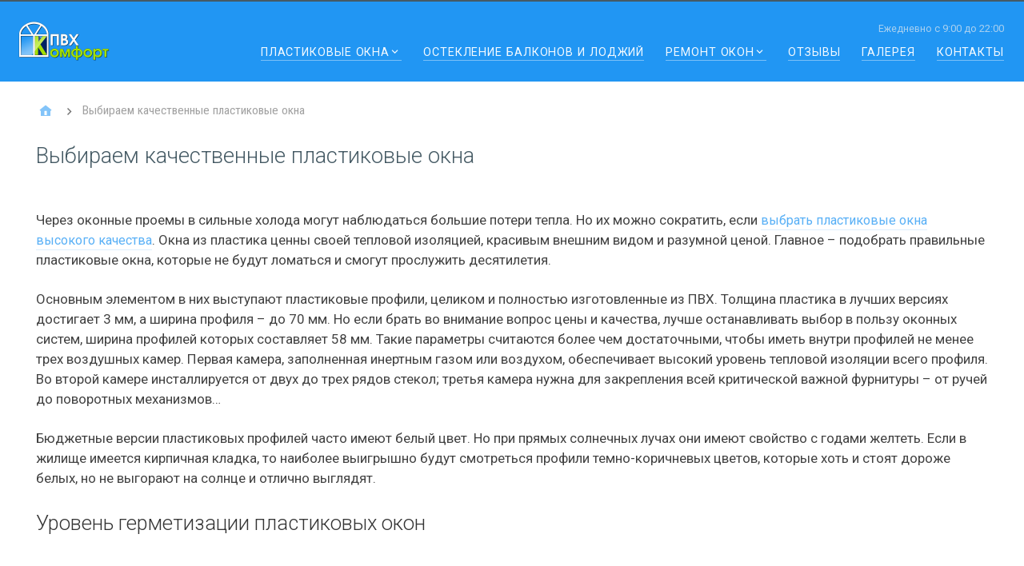

--- FILE ---
content_type: text/html; charset=utf-8
request_url: https://pvhkomfort.ru/%d0%ba%d0%b0%d1%87%d0%b5%d1%81%d1%82%d0%b2%d0%b5%d0%bd%d0%bd%d1%8b%d0%b5-%d0%bf%d0%bb%d0%b0%d1%81%d1%82%d0%b8%d0%ba%d0%be%d0%b2%d1%8b%d0%b5-%d0%be%d0%ba%d0%bd%d0%b0/
body_size: 14033
content:
<!DOCTYPE html>
<html lang="ru-RU">
<head>
  <meta charset="utf-8">
  <meta name="wmail-verification" content="435e525e74b514053d978e100cc931c9">
  <link rel="icon" href="/wp-content/uploads/2015/09/xfavikon1.png.pagespeed.ic.UD759PJc0Q.jpg" type="image/x-icon">
  <link rel="shortcut icon" href="/wp-content/uploads/2015/09/xfavikon1.png.pagespeed.ic.UD759PJc0Q.jpg" type="image/x-icon">
  <script src="https://www.google.com/recaptcha/api.js"></script>
  <title>Выбираем качественные пластиковые окна | Окна «ПВХ-Комфорт»</title>
  <meta name="viewport" content="width=device-width, initial-scale=1">
  <meta name="template" content="Stargazer 1.2.1">
  <meta name="description" itemprop="description" content="Через оконные проемы в сильные холода могут наблюдаться большие потери тепла. Но их можно сократить, если выбрать пластиковые окна высокого качества. Окна из">
  <meta name="keywords" itemprop="keywords" content="Новости">
  <link rel="canonical" href="/%d0%ba%d0%b0%d1%87%d0%b5%d1%81%d1%82%d0%b2%d0%b5%d0%bd%d0%bd%d1%8b%d0%b5-%d0%bf%d0%bb%d0%b0%d1%81%d1%82%d0%b8%d0%ba%d0%be%d0%b2%d1%8b%d0%b5-%d0%be%d0%ba%d0%bd%d0%b0/">
  <link rel="alternate" type="application/rss+xml" title="Окна «ПВХ-Комфорт» » Лента" href="/feed/">
  <link rel="alternate" type="application/rss+xml" title="Окна «ПВХ-Комфорт» » Лента комментариев" href="/comments/feed/">
  <script type="text/javascript">
  window._wpemojiSettings={"baseUrl":"https:\/\/s.w.org\/images\/core\/emoji\/72x72\/","ext":".png","source":{"concatemoji":"https:\/\/pvhkomfort.ru\/wp-includes\/js\/wp-emoji-release.min.js"}};!function(a,b,c){function d(a){var c,d=b.createElement("canvas"),e=d.getContext&&d.getContext("2d"),f=String.fromCharCode;return e&&e.fillText?(e.textBaseline="top",e.font="600 32px Arial","flag"===a?(e.fillText(f(55356,56806,55356,56826),0,0),d.toDataURL().length>3e3):"diversity"===a?(e.fillText(f(55356,57221),0,0),c=e.getImageData(16,16,1,1).data.toString(),e.fillText(f(55356,57221,55356,57343),0,0),c!==e.getImageData(16,16,1,1).data.toString()):("simple"===a?e.fillText(f(55357,56835),0,0):e.fillText(f(55356,57135),0,0),0!==e.getImageData(16,16,1,1).data[0])):!1}function e(a){var c=b.createElement("script");c.src=a,c.type="text/javascript",b.getElementsByTagName("head")[0].appendChild(c)}var f,g;c.supports={simple:d("simple"),flag:d("flag"),unicode8:d("unicode8"),diversity:d("diversity")},c.DOMReady=!1,c.readyCallback=function(){c.DOMReady=!0},c.supports.simple&&c.supports.flag&&c.supports.unicode8&&c.supports.diversity||(g=function(){c.readyCallback()},b.addEventListener?(b.addEventListener("DOMContentLoaded",g,!1),a.addEventListener("load",g,!1)):(a.attachEvent("onload",g),b.attachEvent("onreadystatechange",function(){"complete"===b.readyState&&c.readyCallback()})),f=c.source||{},f.concatemoji?e(f.concatemoji):f.wpemoji&&f.twemoji&&(e(f.twemoji),e(f.wpemoji)))}(window,document,window._wpemojiSettings);
  </script>
  <style type="text/css">
  img.wp-smiley,
  img.emoji {
        display: inline !important;
        border: none !important;
        box-shadow: none !important;
        height: 1em !important;
        width: 1em !important;
        margin: 0 .07em !important;
        vertical-align: -0.1em !important;
        background: none !important;
        padding: 0 !important;
  }
  </style>
  <link rel="stylesheet" id="ppb-panels-front-css" href="/wp-content/plugins/pootle-page-builder/css/front.css" type="text/css" media="all">
  <link rel="stylesheet" id="fontawesome-css" href="//cdnjs.cloudflare.com/ajax/libs/font-awesome/4.6.3/css/font-awesome.min.css" type="text/css" media="all">
  <link rel="stylesheet" id="material-gaze-fonts-css" href="//fonts.googleapis.com/css?family=Roboto%3A400%2C300%2C300italic%2C400italic%2C500%2C700%7CRoboto+Condensed%3A400%2C300%2C700&ver=4.4.2" type="text/css" media="all">
  <link rel="stylesheet" id="stargazer-fonts-css" href="//fonts.googleapis.com/css?family=Droid+Serif%3A400%2C700%2C400italic%2C700italic%7COpen+Sans%3A300%2C400%2C600%2C700&ver=4.4.2" type="text/css" media="all">
  <link rel="stylesheet" id="one-five-css" href="/wp-content/themes/stargazer/library/css/one-five.min.css" type="text/css" media="all">
  <style id="gallery-css" media="all">
  .gallery{display: block;clear: both;overflow:hidden;margin: 0 auto}.gallery-row{display: block;clear: both;overflow:hidden;margin: 0}.gallery-item{overflow: hidden;float: left;margin: 0;padding: 0;text-align:center;list-style:none;border: none;background:transparent;-webkit-box-sizing:border-box;-moz-box-sizing: border-box;box-sizing: border-box}.gallery-icon{}.gallery-icon img{width: auto;max-width:89%;height: auto;margin: 0 auto;padding: 1%;-webkit-box-sizing:border-box;-moz-box-sizing: border-box;box-sizing: border-box}.gallery-caption{margin-left:0;-webkit-box-sizing:border-box;-moz-box-sizing: border-box;box-sizing: border-box}.gallery-col-0 .gallery-item {width:100%}.gallery-col-1 .gallery-item {width:100%}.gallery-col-2 .gallery-item {width:50%}.gallery-col-3 .gallery-item {width:33.33%}.gallery-col-4 .gallery-item {width:25%}.gallery-col-5 .gallery-item {width:20%}.gallery-col-6 .gallery-item {width:16.66%}.gallery-col-7 .gallery-item {width:14.28%}.gallery-col-8 .gallery-item {width:12.5%}.gallery-col-9 .gallery-item {width:11.11%}.gallery-col-10 .gallery-item{width:10%}.gallery-col-11 .gallery-item{width:9.09%}.gallery-col-12 .gallery-item{width:8.33%}.gallery-col-13 .gallery-item{width:7.69%}.gallery-col-14 .gallery-item{width:7.14%}.gallery-col-15 .gallery-item{width:6.66%}.gallery-col-16 .gallery-item{width:6.25%}.gallery-col-17 .gallery-item{width:5.88%}.gallery-col-18 .gallery-item{width:5.55%}.gallery-col-19 .gallery-item{width:5.26%}.gallery-col-20 .gallery-item{width:5%}.gallery-col-21 .gallery-item{width:4.76%}.gallery-col-22 .gallery-item{width:4.54%}.gallery-col-23 .gallery-item{width:4.34%}.gallery-col-24 .gallery-item{width:4.16%}.gallery-col-25 .gallery-item{width:4%}.gallery-col-26 .gallery-item{width:3.84%}.gallery-col-27 .gallery-item{width:3.7%}.gallery-col-28 .gallery-item{width:3.57%}.gallery-col-29 .gallery-item{width:3.44%}.gallery-col-30 .gallery-item{width:3.33%}
  </style>
  <link rel="stylesheet" id="stargazer-mediaelement-css" href="/wp-content/themes/stargazer/css/mediaelement/mediaelement.min.css" type="text/css" media="all">
  <link rel="stylesheet" id="parent-css" href="/wp-content/themes/stargazer/style.min.css" type="text/css" media="all">
  <link rel="stylesheet" id="style-css" href="/wp-content/themes/material-gaze/style.css" type="text/css" media="all">
  <style id="contact-form-7-css" media="all">
  div.wpcf7 {
        margin: 0;
        padding: 0;
  }

  div.wpcf7-response-output {
        margin: 2em 0.5em 1em;
        padding: 0.2em 1em;
  }

  div.wpcf7 .screen-reader-response {
        position: absolute;
        overflow: hidden;
        clip: rect(1px, 1px, 1px, 1px);
        height: 1px;
        width: 1px;
        margin: 0;
        padding: 0;
        border: 0;
  }

  div.wpcf7-mail-sent-ok {
        border: 2px solid #398f14;
  }

  div.wpcf7-mail-sent-ng {
        border: 2px solid #ff0000;
  }

  div.wpcf7-spam-blocked {
        border: 2px solid #ffa500;
  }

  div.wpcf7-validation-errors {
        border: 2px solid #f7e700;
  }

  .wpcf7-form-control-wrap {
        position: relative;
  }

  span.wpcf7-not-valid-tip {
        color: #f00;
        font-size: 1em;
        display: block;
  }

  .use-floating-validation-tip span.wpcf7-not-valid-tip {
        position: absolute;
        top: 20%;
        left: 20%;
        z-index: 100;
        border: 1px solid #ff0000;
        background: #fff;
        padding: .2em .8em;
  }

  span.wpcf7-list-item {
        margin-left: 0.5em;
  }

  .wpcf7-display-none {
        display: none;
  }

  div.wpcf7 img.ajax-loader {
        border: none;
        vertical-align: middle;
        margin-left: 4px;
  }

  div.wpcf7 div.ajax-error {
        display: none;
  }

  div.wpcf7 .placeheld {
        color: #888;
  }
  </style>
  <link rel="stylesheet" id="joinchat-css" href="/wp-content/plugins/creame-whatsapp-me/public/css/joinchat.min.css" type="text/css" media="all">
  <style id="joinchat-inline-css" type="text/css">
  .joinchat{ --red:37; --green:211; --blue:102; }
  </style>
  <link rel="stylesheet" id="testimonials-image-right-content-css" href="/wp-content/plugins/strong-testimonials/templates/image-right/content.css" type="text/css" media="all">
  <script type="text/javascript" src="/wp-includes/js/jquery/jquery.js,qver=1.11.3.pagespeed.jm.zixJPNMRNN.js"></script>
  <script src="/wp-includes,_js,_jquery,_jquery-migrate.min.js,qver==1.2.1+wp-content,_plugins,_pootle-page-builder,_,_js,_front-end.js,qver==4.4.2.pagespeed.jc.7r2MIKaiDh.js"></script>
  <script>
  eval(mod_pagespeed_Hf0$z$LmEX);
  </script>
  <script>
  eval(mod_pagespeed_tHi6XcImHe);
  </script>
  <link rel="https://api.w.org/" href="/wp-json/">
  <link rel="EditURI" type="application/rsd+xml" title="RSD" href="/xmlrpc.php">
  <link rel="wlwmanifest" type="application/wlwmanifest+xml" href="/wp-includes/wlwmanifest.xml">
  <link rel="prev" title="Пластиковые окна, система вентиляции" href="/%d0%bf%d0%bb%d0%b0%d1%81%d1%82%d0%b8%d0%ba%d0%be%d0%b2%d1%8b%d0%b5-%d0%be%d0%ba%d0%bd%d0%b0-%d1%81%d0%b8%d1%81%d1%82%d0%b5%d0%bc%d0%b0-%d0%b2%d0%b5%d0%bd%d1%82%d0%b8%d0%bb%d1%8f%d1%86%d0%b8%d0%b8/">
  <link rel="next" title="Выбираем пластиковые пвх окна" href="/%d0%b2%d1%8b%d0%b1%d0%b8%d1%80%d0%b0%d0%b5%d0%bc-%d0%bf%d0%bb%d0%b0%d1%81%d1%82%d0%b8%d0%ba%d0%be%d0%b2%d1%8b%d0%b5-%d0%bf%d0%b2%d1%85-%d0%be%d0%ba%d0%bd%d0%b0/">
  <link rel="shortlink" href="/?p=1299">
  <link rel="alternate" type="application/json+oembed" href="/wp-json/oembed/1.0/embed?url=https%3A%2F%2Fpvhkomfort.ru%2F%25d0%25ba%25d0%25b0%25d1%2587%25d0%25b5%25d1%2581%25d1%2582%25d0%25b2%25d0%25b5%25d0%25bd%25d0%25bd%25d1%258b%25d0%25b5-%25d0%25bf%25d0%25bb%25d0%25b0%25d1%2581%25d1%2582%25d0%25b8%25d0%25ba%25d0%25be%25d0%25b2%25d1%258b%25d0%25b5-%25d0%25be%25d0%25ba%25d0%25bd%25d0%25b0%2F">
  <link rel="alternate" type="text/xml+oembed" href="/wp-json/oembed/1.0/embed?url=https%3A%2F%2Fpvhkomfort.ru%2F%25d0%25ba%25d0%25b0%25d1%2587%25d0%25b5%25d1%2581%25d1%2582%25d0%25b2%25d0%25b5%25d0%25bd%25d0%25bd%25d1%258b%25d0%25b5-%25d0%25bf%25d0%25bb%25d0%25b0%25d1%2581%25d1%2582%25d0%25b8%25d0%25ba%25d0%25be%25d0%25b2%25d1%258b%25d0%25b5-%25d0%25be%25d0%25ba%25d0%25bd%25d0%25b0%2F&format=xml">
  <script>
  pbtn={dialogUrl:'https://pvhkomfort.ru/wp-admin/admin-ajax.php?action=pbtn_dialog'};
  </script>
  <style type="text/css">
  #menu-primary .search-form .search-toggle, .display-header-text #header { background: #2196F3; } input[type='date']:focus, input[type='datetime']:focus, input[type='datetime-local']:focus, input[type='email']:focus, input[type='month']:focus, input[type='number']:focus, input[type='password']:focus, input[type='search']:focus, input[type='tel']:focus, input[type='text']:focus, input[type='time']:focus, input[type='url']:focus, input[type='week']:focus,
  textarea:focus, select:focus { border-bottom-color: #2196F3; box-shadow: 0 1px 0 0 #2196F3; }
  </style>
  <style type="text/css" id="custom-colors-css">
  a, .wp-playlist-light .wp-playlist-playing { color: rgba( 33, 150, 243, 0.75 ); } a:hover, a:focus, legend, mark, .comment-respond .required, pre, .form-allowed-tags code, pre code, .wp-playlist-light .wp-playlist-item:hover, .wp-playlist-light .wp-playlist-item:focus,.mejs-button button:hover::after, .mejs-button button:focus::after,.mejs-overlay-button:hover::after, .mejs-overlay-button:focus::after  { color: #2196F3; } input[type='submit'], input[type='reset'], input[type='button'], button, .page-links a, .comment-reply-link, .comment-reply-login, .wp-calendar td.has-posts a, #menu-sub-terms li a{ background-color: rgba( 33, 150, 243, 0.8 ); } legend, mark, pre, .form-allowed-tags code { background-color: rgba( 33, 150, 243, 0.1 ); } input[type='submit']:hover, input[type='submit']:focus, input[type='reset']:hover, input[type='reset']:focus, input[type='button']:hover, input[type='button']:focus, button:hover, button:focus, .page-links a:hover, .page-links a:focus, .wp-calendar td.has-posts a:hover, .wp-calendar td.has-posts a:focus, .widget-title > .wrap,#comments-number > .wrap, #reply-title > .wrap, .attachment-meta-title > .wrap, .widget_search > .search-form, #menu-sub-terms li a:hover, #menu-sub-terms li a:focus, .comment-reply-link:hover, .comment-reply-link:focus, .comment-reply-login:hover, .comment-reply-login:focus, .mejs-time-rail .mejs-time-loaded, .skip-link .screen-reader-text{ background-color: #2196F3; } ::selection { background-color: #2196F3; } legend { border-color: rgba( 33, 150, 243, 0.15 ); } body { border-top-color: #2196F3; } .entry-content a, .entry-summary a, .comment-content a { border-bottom-color: rgba( 33, 150, 243, 0.15 ); } .entry-content a:hover, .entry-content a:focus,            .entry-summary a:hover, .entry-summary a:focus,            .comment-content a:hover, .comment-content a:focus           { border-bottom-color: rgba( 33, 150, 243, 0.75 ); } body, .widget-title, #comments-number, #reply-title,.attachment-meta-title { border-bottom-color: #2196F3; } blockquote { background-color: rgba( 33, 150, 243, 0.85 ); } blockquote blockquote { background-color: rgba( 33, 150, 243, 0.9 ); } blockquote { outline-color: rgba( 33, 150, 243, 0.85); }
  </style>
  <style type="text/css" id="custom-header-css">
  body.custom-header #branding, #site-title { color: #ffffff; }
  </style>
  <style type="text/css" id="custom-background-css">
  body.custom-background { background: #eeeeee; }
  </style>
  <link rel="stylesheet" href="/wp-content/themes/stargazer/css/mydesign.css">
  <script src="https://ajax.googleapis.com/ajax/libs/jquery/1.9.0/jquery.min.js"></script>
  <style id="pbtn-styles">
                .pbtn.pbtn-left{float:left;}
                .pbtn.pbtn-center{}
                .pbtn.pbtn-right{float: right;}
  </style>
  <link rel="stylesheet" id="dashicons-css" href="/wp-includes/css/dashicons.min.css" type="text/css" media="all">
</head>
<body class="wordpress ltr ru ru-ru child-theme y2024 m08 d04 h08 sunday logged-out custom-background custom-header display-header-text singular singular-post singular-post-1299 post-format-standard custom-colors layout-1c" dir="ltr" itemscope="itemscope" itemtype="http://schema.org/WebPage">  <ins data-ad-channel="b1abb8ba140ddacf357f0dd10203906a" data-biqdiq-init></ins>

  <header id="header" role="banner" itemscope="itemscope" itemtype="http://schema.org/WPHeader">
    <div id="container">
      <div class="wrap hdr">
        <div id="branding">
          <a href="/"><img src="/wp-content/uploads/2015/10/xlogo-e1445720896777.png.pagespeed.ic._fCmWpWjr9.png" alt="ПВХ-Комфорт г.Омск, пластиковые окна, окна пвх"></a>
        </div>
        <div class="contacts_data">
          <span class="phone"></span> <span class="phone"></span> <span><span class="mobilehide">Ежедневно</span> с 9:00 до 22:00</span>
        </div>
        <nav id="menu-secondary" class="menu" role="navigation" aria-label="Secondary Menu" itemscope="itemscope" itemtype="http://schema.org/SiteNavigationElement">
          <h3 id="menu-secondary-title" class="menu-toggle"><button class="screen-reader-text">Secondary Menu</button></h3>
          <div class="wrap">
            <ul id="menu-secondary-items" class="menu-items">
              <li id="menu-item-64" class="menu-item menu-item-type-post_type menu-item-object-page menu-item-has-children menu-item-64">
                <a title="Установка пластиковых пвх окон в Омске " href="/product/">Пластиковые окна</a>
                <ul class="sub-menu">
                  <li id="menu-item-2118" class="menu-item menu-item-type-post_type menu-item-object-page menu-item-2118">
                    <a href="/product/%D0%BF%D0%BB%D0%B0%D1%81%D1%82%D0%B8%D0%BA%D0%BE%D0%B2%D1%8B%D0%B5-%D0%BE%D0%BA%D0%BD%D0%B0-%D0%B1%D0%BE%D0%BB%D1%8C%D1%88%D0%B8%D1%85-%D1%80%D0%B0%D0%B7%D0%BC%D0%B5%D1%80%D0%BE%D0%B2/">Большие окна</a>
                  </li>
                  <li id="menu-item-2157" class="menu-item menu-item-type-post_type menu-item-object-page menu-item-2157">
                    <a href="/product/%D0%BD%D0%B5%D1%81%D1%82%D0%B0%D0%BD%D0%B4%D0%B0%D1%80%D1%82%D0%BD%D1%8B%D0%B5-%D0%BF%D0%BB%D0%B0%D1%81%D1%82%D0%B8%D0%BA%D0%BE%D0%B2%D1%8B%D0%B5-%D0%BE%D0%BA%D0%BD%D0%B0/">Нестандартные окна</a>
                  </li>
                  <li id="menu-item-2183" class="menu-item menu-item-type-post_type menu-item-object-page menu-item-2183">
                    <a href="/product/%D0%BF%D0%BB%D0%B0%D1%81%D1%82%D0%B8%D0%BA%D0%BE%D0%B2%D1%8B%D0%B5-%D0%B4%D0%B2%D0%B5%D1%80%D0%B8/">Пластиковые двери</a>
                  </li>
                  <li id="menu-item-2200" class="menu-item menu-item-type-post_type menu-item-object-page menu-item-2200">
                    <a href="/product/%D0%BC%D0%B5%D0%B6%D0%BA%D0%BE%D0%BC%D0%BD%D0%B0%D1%82%D0%BD%D1%8B%D0%B5-%D0%BF%D0%BB%D0%B0%D1%81%D1%82%D0%B8%D0%BA%D0%BE%D0%B2%D1%8B%D0%B5-%D0%B4%D0%B2%D0%B5%D1%80%D0%B8/">Межкомнатные двери ПВХ</a>
                  </li>
                </ul>
              </li>
              <li id="menu-item-1314" class="menu-item menu-item-type-post_type menu-item-object-page menu-item-1314">
                <a title="Остекление балконов и лоджий" href="/%D0%BE%D1%81%D1%82%D0%B5%D0%BA%D0%BB%D0%B5%D0%BD%D0%B8%D0%B5-%D0%B1%D0%B0%D0%BB%D0%BA%D0%BE%D0%BD%D0%BE%D0%B2-%D0%B2-%D0%BE%D0%BC%D1%81%D0%BA%D0%B5/">Остекление балконов и лоджий</a>
              </li>
              <li id="menu-item-172" class="menu-item menu-item-type-post_type menu-item-object-page menu-item-has-children menu-item-172">
                <a title="Ремонт пластиковых окон в Омске " href="/%D1%80%D0%B5%D0%BC%D0%BE%D0%BD%D1%82-%D0%BF%D0%BB%D0%B0%D1%81%D1%82%D0%B8%D0%BA%D0%BE%D0%B2%D1%8B%D1%85-%D0%BE%D0%BA%D0%BE%D0%BD/">Ремонт окон</a>
                <ul class="sub-menu">
                  <li id="menu-item-2232" class="menu-item menu-item-type-post_type menu-item-object-page menu-item-2232">
                    <a href="/%D1%80%D0%B5%D0%BC%D0%BE%D0%BD%D1%82-%D0%BF%D0%BB%D0%B0%D1%81%D1%82%D0%B8%D0%BA%D0%BE%D0%B2%D1%8B%D1%85-%D0%BE%D0%BA%D0%BE%D0%BD/%D0%BC%D0%BE%D1%81%D0%BA%D0%B8%D1%82%D0%BD%D1%8B%D0%B5-%D1%81%D0%B5%D1%82%D0%BA%D0%B8/">Москитные сетки</a>
                  </li>
                  <li id="menu-item-2256" class="menu-item menu-item-type-post_type menu-item-object-page menu-item-2256">
                    <a href="/%D1%80%D0%B5%D0%BC%D0%BE%D0%BD%D1%82-%D0%BF%D0%BB%D0%B0%D1%81%D1%82%D0%B8%D0%BA%D0%BE%D0%B2%D1%8B%D1%85-%D0%BE%D0%BA%D0%BE%D0%BD/%D0%B7%D0%B0%D0%BC%D0%B5%D0%BD%D0%B0-%D1%84%D1%83%D1%80%D0%BD%D0%B8%D1%82%D1%83%D1%80%D1%8B/">Замена фурнитуры</a>
                  </li>
                  <li id="menu-item-2136" class="menu-item menu-item-type-post_type menu-item-object-page menu-item-2136">
                    <a href="/%D1%80%D0%B5%D0%BC%D0%BE%D0%BD%D1%82-%D0%BF%D0%BB%D0%B0%D1%81%D1%82%D0%B8%D0%BA%D0%BE%D0%B2%D1%8B%D1%85-%D0%BE%D0%BA%D0%BE%D0%BD/%D0%BE%D1%82%D0%BA%D0%BE%D1%81%D1%8B-%D0%B4%D0%BB%D1%8F-%D0%BF%D0%BB%D0%B0%D1%81%D1%82%D0%B8%D0%BA%D0%BE%D0%B2%D1%8B%D1%85-%D0%BE%D0%BA%D0%BE%D0%BD/">Откосы для пластиковых окон</a>
                  </li>
                  <li id="menu-item-2159" class="menu-item menu-item-type-post_type menu-item-object-page menu-item-2159">
                    <a href="/%D1%80%D0%B5%D0%BC%D0%BE%D0%BD%D1%82-%D0%BF%D0%BB%D0%B0%D1%81%D1%82%D0%B8%D0%BA%D0%BE%D0%B2%D1%8B%D1%85-%D0%BE%D0%BA%D0%BE%D0%BD/%D0%BF%D0%BB%D0%B0%D1%81%D1%82%D0%B8%D0%BA%D0%BE%D0%B2%D1%8B%D0%B5-%D0%BF%D0%BE%D0%B4%D0%BE%D0%BA%D0%BE%D0%BD%D0%BD%D0%B8%D0%BA%D0%B8/">Пластиковые подоконники</a>
                  </li>
                </ul>
              </li>
              <li id="menu-item-943" class="menu-item menu-item-type-post_type menu-item-object-page menu-item-943">
                <a title="Отзывы о компании ПВХ-Комфорт Омск" href="/%D0%BE%D1%82%D0%B7%D1%8B%D0%B2%D1%8B/">Отзывы</a>
              </li>
              <li id="menu-item-1867" class="menu-item menu-item-type-post_type menu-item-object-page menu-item-1867">
                <a href="/gallery/">Галерея</a>
              </li>
              <li id="menu-item-1868" class="menu-item menu-item-type-post_type menu-item-object-page menu-item-1868">
                <a href="/contact/">Контакты</a>
              </li>
            </ul>
          </div>
        </nav>
        <div class="mobilemenu">
          <ul>
            <li>
              <a href="/%D0%BE%D1%81%D1%82%D0%B5%D0%BA%D0%BB%D0%B5%D0%BD%D0%B8%D0%B5-%D0%B1%D0%B0%D0%BB%D0%BA%D0%BE%D0%BD%D0%BE%D0%B2-%D0%B2-%D0%BE%D0%BC%D1%81%D0%BA%D0%B5/">Остекление балконов и лоджий</a>
            </li>
            <li>
              <a href="/%D1%80%D0%B5%D0%BC%D0%BE%D0%BD%D1%82-%D0%BF%D0%BB%D0%B0%D1%81%D1%82%D0%B8%D0%BA%D0%BE%D0%B2%D1%8B%D1%85-%D0%BE%D0%BA%D0%BE%D0%BD/">Ремонт окон</a>
            </li>
            <li>
              <a href="/%D0%BE%D1%82%D0%B7%D1%8B%D0%B2%D1%8B/">Отзывы</a>
            </li>
            <li>
              <a href="/contact/">Контакты</a>
            </li>
          </ul>
        </div>
      </div>
    </div>
  </header>
  <div id="container">
    <div class="skip-link">
      <a href="#content" class="screen-reader-text">Skip to content</a>
    </div>
    <div class="wrap">
      <div id="main" class="main">
        <nav class="breadcrumb-trail breadcrumbs" itemprop="breadcrumb">
          <span class="trail-begin"><a href="/" title="Окна «ПВХ-Комфорт»" rel="home">Home</a></span> <span class="sep">></span> <span class="trail-end">Выбираем качественные пластиковые окна</span>
        </nav>
        <main id="content" class="content" role="main" itemprop="mainContentOfPage" itemscope itemtype="https://schema.org/Blog">
          <article id="post-1299" class="entry post publish author-admin post-1299 format-standard category-news" itemscope="itemscope" itemtype="https://schema.org/BlogPosting" itemprop="blogPost">
            <header class="entry-header">
              <h1 class="entry-title" itemprop="headline">Выбираем качественные пластиковые окна</h1>
            </header>
            <div class="entry-content" itemprop="articleBody">
              <p>Через оконные проемы в сильные холода могут наблюдаться большие потери тепла. Но их можно сократить, если <a href="/">выбрать пластиковые окна высокого качества</a>. Окна из пластика ценны своей тепловой изоляцией, красивым внешним видом и разумной ценой. Главное – подобрать правильные пластиковые окна, которые не будут ломаться и смогут прослужить десятилетия.</p>
              <p>Основным элементом в них выступают пластиковые профили, целиком и полностью изготовленные из ПВХ. Толщина пластика в лучших версиях достигает 3 мм, а ширина профиля – до 70 мм. Но если брать во внимание вопрос цены и качества, лучше останавливать выбор в пользу оконных систем, ширина профилей которых составляет 58 мм. Такие параметры считаются более чем достаточными, чтобы иметь внутри профилей не менее трех воздушных камер. Первая камера, заполненная инертным газом или воздухом, обеспечивает высокий уровень тепловой изоляции всего профиля. Во второй камере инсталлируется от двух до трех рядов стекол; третья камера нужна для закрепления всей критической важной фурнитуры – от ручей до поворотных механизмов…</p>
              <p>Бюджетные версии пластиковых профилей часто имеют белый цвет. Но при прямых солнечных лучах они имеют свойство с годами желтеть. Если в жилище имеется кирпичная кладка, то наиболее выигрышно будут смотреться профили темно-коричневых цветов, которые хоть и стоят дороже белых, но не выгорают на солнце и отлично выглядят.</p>
              <h2>Уровень герметизации пластиковых окон</h2>
              <p>Для получения должного <a href="/">уровня герметизации, в пластиковых окнах</a> широко применяются уплотнители, делящиеся на два вида – резиновые и силиконовые. Первые хоть и имеют свойство с годами и при прямых солнечных лучах ссыхаться, но стоят относительно недорого. Ресурс эксплуатации большинства резиновых уплотнителей можно продлить, если периодически не забывать их смазывать специальным вазелином. Силиконовые уплотнители считаются самыми дорогими, поскольку при любой погоде сохраняют свою оригинальную пластичность и способность служить десятилетия. Их принято смазывать специальными составами на силиконовой основе.</p>
              <p><a href="/">Сборка пластикового окна</a> окажется неполной, если не обратить внимание на фурнитуру. На ней экономить не принято. Если купить качественную фурнитуру в специальном магазине и отдать ее в цех, где занимаются сборкой окон, то вся оконная система, при регулярных профилактических работах, сможет действительно служить десятилетия.</p>
            </div>
            <footer class="entry-footer">
              <span class="entry-terms category" itemprop="articleSection">Рубрика: <a href="/category/news/" rel="tag">Новости</a></span>
            </footer>
          </article>
          <div class="loop-nav">
            <small></small>
            <div class="prev">
              <small>Предыдущая статья: <a href="/%D0%BF%D0%BB%D0%B0%D1%81%D1%82%D0%B8%D0%BA%D0%BE%D0%B2%D1%8B%D0%B5-%D0%BE%D0%BA%D0%BD%D0%B0-%D1%81%D0%B8%D1%81%D1%82%D0%B5%D0%BC%D0%B0-%D0%B2%D0%B5%D0%BD%D1%82%D0%B8%D0%BB%D1%8F%D1%86%D0%B8%D0%B8/" rel="prev">Пластиковые окна, система вентиляции</a></small>
            </div>
<small></small>
            <div class="next">
              <small>Следующая статья: <a href="/%D0%B2%D1%8B%D0%B1%D0%B8%D1%80%D0%B0%D0%B5%D0%BC-%D0%BF%D0%BB%D0%B0%D1%81%D1%82%D0%B8%D0%BA%D0%BE%D0%B2%D1%8B%D0%B5-%D0%BF%D0%B2%D1%85-%D0%BE%D0%BA%D0%BD%D0%B0/" rel="next">Выбираем пластиковые пвх окна</a></small>
            </div>
          </div>
        </main>
      </div>
      <aside id="sidebar-subsidiary" class="sidebar sidebar-col-1" role="complementary" aria-label="Subsidiary Sidebar" itemscope="itemscope" itemtype="https://schema.org/WPSideBar">
        <section id="categories-2" class="widget widget_categories">
          <h3 class="widget-title">Полезно знать</h3>
          <ul>
            <li class="cat-item cat-item-6">
              <a href="/category/%D0%B1%D0%B5%D0%B7%D0%BE%D0%BF%D0%B0%D1%81%D0%BD%D0%BE%D1%81%D1%82%D1%8C-%D0%BE%D0%BA%D0%BE%D0%BD/" title="Здесь Вы найдете всю необходимую информацию касающуюся безопасности пластиковых окон в Омске. Как выбрать надежные окна ПВХ для дома.">Безопасность окон</a> (5)
            </li>
            <li class="cat-item cat-item-1">
              <a href="/category/news/" title="Новости из мира пластиковых окон. Современные материалы и тенденции, виды остекления и исполнения. Как дальше будут совершенствоваться окна ПВХ.">Новости</a> (9)
            </li>
            <li class="cat-item cat-item-5">
              <a href="/category/%D0%BE%D0%B1%D1%81%D0%BB%D1%83%D0%B6%D0%B8%D0%B2%D0%B0%D0%BD%D0%B8%D0%B5-%D0%B8-%D1%83%D1%85%D0%BE%D0%B4-%D0%B7%D0%B0-%D0%BE%D0%BA%D0%BD%D0%B0%D0%BC%D0%B8/" title="Все пластиковые окна требуют своевременного обслуживания и ухода. С нашими советами, Ваши окна ПВХ прослужат Вам гораздо дольше.">Обслуживание и Уход за окнами!</a> (6)
            </li>
            <li class="cat-item cat-item-18">
              <a href="/category/%D0%BE%D0%BA%D0%BD%D0%B0-%D0%BF%D0%B2%D1%85-%D0%B2-%D0%BE%D0%BC%D1%81%D0%BA%D0%B5/" title="Только самая актуальная и полезная информация о окнах ПВХ. Полезные советы о том как выбрать окна, какие бывают виды отделки окон и многое другое.">Окна ПВХ в Омске</a> (39)
            </li>
            <li class="cat-item cat-item-10">
              <a href="/category/news/%D0%BE%D1%81%D1%82%D0%B5%D0%BA%D0%BB%D0%B5%D0%BD%D0%B8%D0%B5-%D0%B1%D0%B0%D0%BB%D0%BA%D0%BE%D0%BD%D0%B0/" title="Здесь собрана самая полезная и актуальная информация об остеклении балконов и лоджий в Омске. Описание различных вариантов и видов остекления.">Остекление балкона и лоджии окнами ПВХ</a> (6)
            </li>
            <li class="cat-item cat-item-12">
              <a href="/category/%D0%BF%D0%BB%D0%B0%D1%81%D1%82%D0%B8%D0%BA%D0%BE%D0%B2%D1%8B%D0%B5-%D0%B4%D0%B2%D0%B5%D1%80%D0%B8/" title='Вся самая полезная и интересная информация о пластиковых дверях. Функциональность, варианты исполнения и многое другое в рубрике "Пластиковые двери".'>Пластиковые двери</a> (7)
            </li>
            <li class="cat-item cat-item-19">
              <a href="/category/%D0%BF%D0%BB%D0%B0%D1%81%D1%82%D0%B8%D0%BA%D0%BE%D0%B2%D1%8B%D0%B5-%D0%BE%D0%BA%D0%BD%D0%B0-%D0%BE%D0%BC%D1%81%D0%BA/" title="Мы собрали для Вас воедино всю полезную информацию о пластиковых окнах в Омске, а так же советы по выбору и уходу за окнами.">Пластиковые окна Омск</a> (69)
            </li>
            <li class="cat-item cat-item-8">
              <a href="/category/%D0%BF%D0%BB%D0%B0%D1%81%D1%82%D0%B8%D0%BA%D0%BE%D0%B2%D1%8B%D0%B5-%D0%BE%D0%BA%D0%BD%D0%B0/" title="Любопытная информация для тех кто решил установить пластиковые окна в Омске, советы профессионалов о том как выбрать правильно.">Пластиковые окна, окна ПВХ</a> (20)
            </li>
            <li class="cat-item cat-item-9">
              <a href="/category/%D1%80%D0%B5%D0%BC%D0%BE%D0%BD%D1%82-%D0%BE%D0%BA%D0%BE%D0%BD/" title="Все о ремонте окон ПВХ. Советы мастеров, как правильно диагностировать окна, какие виды ремонта пластиковых окон бывают и многое другое.">Ремонт окон</a> (19)
            </li>
            <li class="cat-item cat-item-11">
              <a href="/category/%D1%80%D1%83%D0%B1%D1%80%D0%B8%D0%BA%D0%B0-%D0%B2%D0%BE%D0%BF%D1%80%D0%BE%D1%81%D1%8B-%D0%B8-%D0%BE%D1%82%D0%B2%D0%B5%D1%82%D1%8B/" title="Все что Вы хотели спросить и узнать о пластиковых и ПВХ окнах. Здесь собраны ответы на все самые распространенные вопросы о окнах.">Рубрика вопросы и ответы.</a> (2)
            </li>
            <li class="cat-item cat-item-13">
              <a href="/category/%D1%84%D1%83%D1%80%D0%BD%D0%B8%D1%82%D1%83%D1%80%D0%B0-%D0%BE%D0%BA%D0%BE%D0%BD-%D0%B8-%D0%B4%D0%B2%D0%B5%D1%80%D0%B5%D0%B9-%D0%BF%D0%B2%D1%85/">Фурнитура окон и дверей ПВХ</a> (2)
            </li>
            <li class="cat-item cat-item-7">
              <a href="/category/%D1%8D%D0%BA%D1%81%D0%BF%D0%B5%D1%80%D1%82%D0%B8%D0%B7%D0%B0-%D0%BF%D0%BB%D0%B0%D1%81%D1%82%D0%B8%D0%BA%D0%BE%D0%B2%D1%8B%D1%85-%D0%BE%D0%BA%D0%BE%D0%BD/" title="Если Вы столкнулись с браком окон ПВХ или не качественным монтажом, здесь Вы найдете полезную информацию об экспертизе пластиковых окон. ">Экспертиза пластиковых окон</a> (4)
            </li>
          </ul>
        </section>
      </aside>
    </div>
    <div class="callback" id="callback">
      <div id="container">
        <div class="wrap">
          <div role="form" class="wpcf7" id="wpcf7-f1910-o1" lang="ru-RU" dir="ltr">
            <div class="screen-reader-response"></div>
            <form action="/%d0%ba%d0%b0%d1%87%d0%b5%d1%81%d1%82%d0%b2%d0%b5%d0%bd%d0%bd%d1%8b%d0%b5-%d0%bf%d0%bb%d0%b0%d1%81%d1%82%d0%b8%d0%ba%d0%be%d0%b2%d1%8b%d0%b5-%d0%be%d0%ba%d0%bd%d0%b0/#wpcf7-f1910-o1" method="post" class="wpcf7-form" novalidate="novalidate">
              <div style="display: none;">
                <input type="hidden" name="_wpcf7" value="1910"> <input type="hidden" name="_wpcf7_version" value="4.4"> <input type="hidden" name="_wpcf7_locale" value="ru_RU"> <input type="hidden" name="_wpcf7_unit_tag" value="wpcf7-f1910-o1"> <input type="hidden" name="_wpnonce" value="7f06b90fc0">
              </div>
              <div class="footerform">
                <div>
                  <h5>Закажите обратный звонок</h5>
                  <p>Наш специалист свяжется с Вами в ближайшее время</p>
                  <p style="color: #fff; font-size">Нажимая кнопку отправить, Вы соглашаетесь <a href="/privacy/">с политикой конфиденциальности</a></p>
                </div>
                <div>
                  <span class="wpcf7-form-control-wrap text-218"><input type="text" name="text-218" value="" size="40" class="wpcf7-form-control wpcf7-text wpcf7-validates-as-required" aria-required="true" aria-invalid="false" placeholder="Ваше имя"></span>
                </div>
                <div>
                  <span class="wpcf7-form-control-wrap tel-160"><input type="tel" name="tel-160" value="" size="40" class="wpcf7-form-control wpcf7-text wpcf7-tel wpcf7-validates-as-required wpcf7-validates-as-tel" aria-required="true" aria-invalid="false" placeholder="Ваш телефон"></span>
                </div>
                <div>
                  <input type="submit" value="Отправить" class="wpcf7-form-control wpcf7-submit">
                </div>
              </div>
              <div class="wpcf7-response-output wpcf7-display-none"></div>
            </form>
          </div>
        </div>
      </div>
    </div>
    <footer id="footer" role="contentinfo" itemscope="itemscope" itemtype="https://schema.org/WPFooter">
      <div class="wrap">
        <div style="float:right;"></div>
        <p class="credit"><span class="soc_links">Вконтакте Facebook Инстаграм Одноклассники</span></p>
        <div itemscope itemtype="https://schema.org/Organization">
          <span itemprop="name">ООО «ПВХ-КОМФОРТ»</span><br>
          <span>ИНН/ОГРН 5501083303/1055501003986</span><br>
          <span>КПП/ОКПО 550101001/73469236</span><br>
          <span>ОКАТО 52401380000</span><br>
          <br>
          <div itemprop="address" itemscope itemtype="https://schema.org/PostalAddress">
            <span itemprop="streetAddress">ул. Дачная 4-я, д. 22</span>, <span itemprop="postalCode">644033</span>, <span itemprop="addressLocality">Омск</span>
          </div>
<span itemprop="telephone">+7 3812 37-84-10 (единая справочная многоканальный)</span><br>
          <span itemprop="telephone">+7 929 360 84-10</span><br>
          <span itemprop="email"><a href="/cdn-cgi/l/email-protection" class="__cf_email__" data-cfemail="8afafce2e1e5e7ece5f8fee5e7f9e1cae7ebe3e6a4f8ff">[email&#160;protected]</a></span><br>
          <span itemprop="email">Сайт не является публичной офертой</span>
        </div>
<br>
        <a style="font-weight:400;" href="/%D0%BA%D0%B0%D1%80%D1%82%D0%B0-%D1%81%D0%B0%D0%B9%D1%82%D0%B0/" target="_blank">Карта сайта</a>
        <p></p>
      </div>
    </footer>
  </div>
  <div class="joinchat joinchat--right" data-settings='{"telephone":"79293608410","mobile_only":false,"button_delay":3,"whatsapp_web":false,"qr":false,"message_views":2,"message_delay":10,"message_badge":false,"message_send":"","message_hash":"45ef1a77"}'>
    <div class="joinchat__button">
      <div class="joinchat__button__open"></div>
      <div class="joinchat__button__sendtext">
        Открыть чат
      </div>
<svg class="joinchat__button__send" width="60" height="60" viewbox="0 0 400 400" stroke-linecap="round" stroke-width="33">
      <path class="joinchat_svg__plain" d="M168.83 200.504H79.218L33.04 44.284a1 1 0 0 1 1.386-1.188L365.083 199.04a1 1 0 0 1 .003 1.808L34.432 357.903a1 1 0 0 1-1.388-1.187l29.42-99.427"></path>
      <path class="joinchat_svg__chat" d="M318.087 318.087c-52.982 52.982-132.708 62.922-195.725 29.82l-80.449 10.18 10.358-80.112C18.956 214.905 28.836 134.99 81.913 81.913c65.218-65.217 170.956-65.217 236.174 0 42.661 42.661 57.416 102.661 44.265 157.316"></path></svg>
      <div class="joinchat__tooltip">
        <div>
          Написать в WhatsApp
        </div>
      </div>
    </div>
    <div class="joinchat__box">
      <div class="joinchat__header">
        <svg class="joinchat__wa" width="120" height="28" viewbox="0 0 120 28">
        <title>WhatsApp</title>
        <path d="M117.2 17c0 .4-.2.7-.4 1-.1.3-.4.5-.7.7l-1 .2c-.5 0-.9 0-1.2-.2l-.7-.7a3 3 0 0 1-.4-1 5.4 5.4 0 0 1 0-2.3c0-.4.2-.7.4-1l.7-.7a2 2 0 0 1 1.1-.3 2 2 0 0 1 1.8 1l.4 1a5.3 5.3 0 0 1 0 2.3zm2.5-3c-.1-.7-.4-1.3-.8-1.7a4 4 0 0 0-1.3-1.2c-.6-.3-1.3-.4-2-.4-.6 0-1.2.1-1.7.4a3 3 0 0 0-1.2 1.1V11H110v13h2.7v-4.5c.4.4.8.8 1.3 1 .5.3 1 .4 1.6.4a4 4 0 0 0 3.2-1.5c.4-.5.7-1 .8-1.6.2-.6.3-1.2.3-1.9s0-1.3-.3-2zm-13.1 3c0 .4-.2.7-.4 1l-.7.7-1.1.2c-.4 0-.8 0-1-.2-.4-.2-.6-.4-.8-.7a3 3 0 0 1-.4-1 5.4 5.4 0 0 1 0-2.3c0-.4.2-.7.4-1 .1-.3.4-.5.7-.7a2 2 0 0 1 1-.3 2 2 0 0 1 1.9 1l.4 1a5.4 5.4 0 0 1 0 2.3zm1.7-4.7a4 4 0 0 0-3.3-1.6c-.6 0-1.2.1-1.7.4a3 3 0 0 0-1.2 1.1V11h-2.6v13h2.7v-4.5c.3.4.7.8 1.2 1 .6.3 1.1.4 1.7.4a4 4 0 0 0 3.2-1.5c.4-.5.6-1 .8-1.6.2-.6.3-1.2.3-1.9s-.1-1.3-.3-2c-.2-.6-.4-1.2-.8-1.6zm-17.5 3.2l1.7-5 1.7 5h-3.4zm.2-8.2l-5 13.4h3l1-3h5l1 3h3L94 7.3h-3zm-5.3 9.1l-.6-.8-1-.5a11.6 11.6 0 0 0-2.3-.5l-1-.3a2 2 0 0 1-.6-.3.7.7 0 0 1-.3-.6c0-.2 0-.4.2-.5l.3-.3h.5l.5-.1c.5 0 .9 0 1.2.3.4.1.6.5.6 1h2.5c0-.6-.2-1.1-.4-1.5a3 3 0 0 0-1-1 4 4 0 0 0-1.3-.5 7.7 7.7 0 0 0-3 0c-.6.1-1 .3-1.4.5l-1 1a3 3 0 0 0-.4 1.5 2 2 0 0 0 1 1.8l1 .5 1.1.3 2.2.6c.6.2.8.5.8 1l-.1.5-.4.4a2 2 0 0 1-.6.2 2.8 2.8 0 0 1-1.4 0 2 2 0 0 1-.6-.3l-.5-.5-.2-.8H77c0 .7.2 1.2.5 1.6.2.5.6.8 1 1 .4.3.9.5 1.4.6a8 8 0 0 0 3.3 0c.5 0 1-.2 1.4-.5a3 3 0 0 0 1-1c.3-.5.4-1 .4-1.6 0-.5 0-.9-.3-1.2zM74.7 8h-2.6v3h-1.7v1.7h1.7v5.8c0 .5 0 .9.2 1.2l.7.7 1 .3a7.8 7.8 0 0 0 2 0h.7v-2.1a3.4 3.4 0 0 1-.8 0l-1-.1-.2-1v-4.8h2V11h-2V8zm-7.6 9v.5l-.3.8-.7.6c-.2.2-.7.2-1.2.2h-.6l-.5-.2a1 1 0 0 1-.4-.4l-.1-.6.1-.6.4-.4.5-.3a4.8 4.8 0 0 1 1.2-.2 8.3 8.3 0 0 0 1.2-.2l.4-.3v1zm2.6 1.5v-5c0-.6 0-1.1-.3-1.5l-1-.8-1.4-.4a10.9 10.9 0 0 0-3.1 0l-1.5.6c-.4.2-.7.6-1 1a3 3 0 0 0-.5 1.5h2.7c0-.5.2-.9.5-1a2 2 0 0 1 1.3-.4h.6l.6.2.3.4.2.7c0 .3 0 .5-.3.6-.1.2-.4.3-.7.4l-1 .1a21.9 21.9 0 0 0-2.4.4l-1 .5c-.3.2-.6.5-.8.9-.2.3-.3.8-.3 1.3s.1 1 .3 1.3c.1.4.4.7.7 1l1 .4c.4.2.9.2 1.3.2a6 6 0 0 0 1.8-.2c.6-.2 1-.5 1.5-1a4 4 0 0 0 .2 1H70l-.3-1v-1.2zm-11-6.7c-.2-.4-.6-.6-1-.8-.5-.2-1-.3-1.8-.3-.5 0-1 .1-1.5.4a3 3 0 0 0-1.3 1.2v-5h-2.7v13.4H53v-5.1c0-1 .2-1.7.5-2.2.3-.4.9-.6 1.6-.6.6 0 1 .2 1.3.6.3.4.4 1 .4 1.8v5.5h2.7v-6c0-.6 0-1.2-.2-1.6 0-.5-.3-1-.5-1.3zm-14 4.7l-2.3-9.2h-2.8l-2.3 9-2.2-9h-3l3.6 13.4h3l2.2-9.2 2.3 9.2h3l3.6-13.4h-3l-2.1 9.2zm-24.5.2L18 15.6c-.3-.1-.6-.2-.8.2A20 20 0 0 1 16 17c-.2.2-.4.3-.7.1-.4-.2-1.5-.5-2.8-1.7-1-1-1.7-2-2-2.4-.1-.4 0-.5.2-.7l.5-.6.4-.6v-.6L10.4 8c-.3-.6-.6-.5-.8-.6H9c-.2 0-.6.1-.9.5C7.8 8.2 7 9 7 10.7c0 1.7 1.3 3.4 1.4 3.6.2.3 2.5 3.7 6 5.2l1.9.8c.8.2 1.6.2 2.2.1.6-.1 2-.8 2.3-1.6.3-.9.3-1.5.2-1.7l-.7-.4zM14 25.3c-2 0-4-.5-5.8-1.6l-.4-.2-4.4 1.1 1.2-4.2-.3-.5A11.5 11.5 0 0 1 22.1 5.7 11.5 11.5 0 0 1 14 25.3zM14 0A13.8 13.8 0 0 0 2 20.7L0 28l7.3-2A13.8 13.8 0 1 0 14 0z"></path></svg>
        <div class="joinchat__close" title="Close"></div>
      </div>
      <div class="joinchat__box__scroll">
        <div class="joinchat__box__content">
          <div class="joinchat__message">
            Здравствуйте! Вы можете получить бесплатную консультацию в WhatsApp.
          </div>
        </div>
      </div>
    </div>
<svg style="width:0;height:0;position:absolute">
    <defs>
      <clippath id="joinchat__message__peak">
        <path d="M17 25V0C17 12.877 6.082 14.9 1.031 15.91c-1.559.31-1.179 2.272.004 2.272C9.609 18.182 17 18.088 17 25z"></path>
      </clippath>
    </defs></svg>
  </div>
  <script data-cfasync="false" src="/cdn-cgi/scripts/5c5dd728/cloudflare-static/email-decode.min.js"></script><script>
  jQuery(function($){$('a.pbtn').hover(function(){var $t=$(this);if(!$t.data('hover-color')){$t.css('opacity','0.7');return;}var background=$t.css('background');background=background?background:$t.css('background-color');$t.data('background',background);$t.css('background',$t.data('hover-color'));},function(){var $t=$(this);if(!$t.data('background')){$t.css('opacity',1);return;}$t.css({'background':$t.data('background')});});});
  </script> 
  <script type="text/javascript" src="/wp-content/plugins/contact-form-7/includes/js/jquery.form.min.js,qver=3.51.0-2014.06.20.pagespeed.jm.RVBOol6lkO.js"></script> 
  <script type="text/javascript">

  var _wpcf7={"loaderUrl":"https:\/\/pvhkomfort.ru\/wp-content\/plugins\/contact-form-7\/images\/ajax-loader.gif","recaptchaEmpty":"Please verify that you are not a robot.","sending":"\u041e\u0442\u043f\u0440\u0430\u0432\u043a\u0430...","cached":"1"};
  </script> 
  <script type="text/javascript" src="/wp-content/plugins/contact-form-7/includes/js/scripts.js,qver=4.4.pagespeed.jm.v0KqVg2T-a.js"></script> 
  <script type="text/javascript">

  var stargazer_i18n={"search_toggle":"Expand Search Form"};
  </script> 
  <script src="/wp-content/themes,_stargazer,_js,_stargazer.min.js+plugins,_creame-whatsapp-me,_public,_js,_joinchat.min.js,qver==4.5.20+plugins,_strong-testimonials,_public,_js,_jquery.quickpager.js,qver==4.4.2.pagespeed.jc.5y8_cF66Aq.js"></script> 
  <script>

  eval(mod_pagespeed_2LPlJ67AZP);
  </script> 
  <script>

  eval(mod_pagespeed_USqoYIrX7i);
  </script> 
  <script>

  eval(mod_pagespeed_4Ku9WKt$zt);
  </script> 
  <script type="text/javascript">

  var strong_pager_id_3={"pageSize":"3","currentPage":"1","pagerLocation":"before","scrollTop":"1","offset":"40"};
  </script> 
  <script src="/wp-content,_plugins,_strong-testimonials,_public,_js,_pager.js,qver==2.18.2+wp-includes,_js,_wp-embed.min.js,qver==4.4.2.pagespeed.jc.f6RtVZ3lHK.js"></script> 
  <script>

  eval(mod_pagespeed_u6Ek9qMXcw);
  </script> 
  <script>

  eval(mod_pagespeed_Ctn30meeHV);
  </script> 
  <script type="text/javascript">

  function addLink(){var body_element=document.getElementsByTagName('body')[0];var selection=window.getSelection();var pagelink="<p>Источник: <a href='"+document.location.href+"'>"+document.location.href+" Пластиковые окна, окна ПВХ в Омске ПВХ-Комфорт © pvhkomfort.ru";var copytext=selection+pagelink;var newdiv=document.createElement('div');newdiv.style.position='absolute';newdiv.style.left='-99999px';body_element.appendChild(newdiv);newdiv.innerHTML=copytext;selection.selectAllChildren(newdiv);window.setTimeout(function(){body_element.removeChild(newdiv);},0);}document.oncopy=addLink;
  </script> <noscript>
  <div></div>
</noscript> 
  <script>

  const tabLinks=document.querySelectorAll(".tabs a");const tabPanels=document.querySelectorAll(".tabs-panel");for(let el of tabLinks){el.addEventListener("click",e=>{e.preventDefault();document.querySelector(".tabs li.active").classList.remove("active");document.querySelector(".tabs-panel.active").classList.remove("active");const parentListItem=el.parentElement;parentListItem.classList.add("active");const index=[...parentListItem.parentElement.children].indexOf(parentListItem);const panel=[...tabPanels].filter(el=>el.getAttribute("data-index")==index);panel[0].classList.add("active");panel[0].classList.add("visible");});}
  </script> 
  <script>

  $(window).scroll(function(){if($(window).scrollTop()>200){$('header#header').addClass('sticky');}else{$('header#header').removeClass('sticky')}});
  </script> 
  <script type="text/javascript" src="//cdn.callbackhunter.com/cbh.js?hunter_code=3f89065ba3f670848589e6b55571b89e" charset="UTF-8" async></script> 
  <script src="https://myreviews.dev/widget/dist/index.js" defer></script> 
  <script defer>

  var myReviewsInit=function(){new window.myReviews.VerticalWidget({uuid:"ea0311a3-1a0e-4d06-b115-eba4764fca2a",name:"verticalWidget-1",additionalFrame:"button",variant:"default",}).init()};if(document.readyState==="loading"){document.addEventListener('DOMContentLoaded',function(){myReviewsInit()})}else{myReviewsInit()}
  </script>
<script defer src="https://static.cloudflareinsights.com/beacon.min.js/vcd15cbe7772f49c399c6a5babf22c1241717689176015" integrity="sha512-ZpsOmlRQV6y907TI0dKBHq9Md29nnaEIPlkf84rnaERnq6zvWvPUqr2ft8M1aS28oN72PdrCzSjY4U6VaAw1EQ==" data-cf-beacon='{"version":"2024.11.0","token":"c8f47b3212104e4b863274ffc635f347","r":1,"server_timing":{"name":{"cfCacheStatus":true,"cfEdge":true,"cfExtPri":true,"cfL4":true,"cfOrigin":true,"cfSpeedBrain":true},"location_startswith":null}}' crossorigin="anonymous"></script>
</body>
</html>


--- FILE ---
content_type: text/html; charset=utf-8
request_url: https://pvhkomfort.ru/%d0%ba%d0%b0%d1%87%d0%b5%d1%81%d1%82%d0%b2%d0%b5%d0%bd%d0%bd%d1%8b%d0%b5-%d0%bf%d0%bb%d0%b0%d1%81%d1%82%d0%b8%d0%ba%d0%be%d0%b2%d1%8b%d0%b5-%d0%be%d0%ba%d0%bd%d0%b0/?_wpcf7_is_ajax_call=1&_wpcf7=1910&_wpcf7_request_ver=1769448075904
body_size: 13501
content:
<!DOCTYPE html>
<html lang="ru-RU">
<head>
  <meta charset="utf-8">
  <meta name="wmail-verification" content="435e525e74b514053d978e100cc931c9">
  <link rel="icon" href="/wp-content/uploads/2015/09/xfavikon1.png.pagespeed.ic.UD759PJc0Q.jpg" type="image/x-icon">
  <link rel="shortcut icon" href="/wp-content/uploads/2015/09/xfavikon1.png.pagespeed.ic.UD759PJc0Q.jpg" type="image/x-icon">
  <script src="https://www.google.com/recaptcha/api.js"></script>
  <title>Выбираем качественные пластиковые окна | Окна «ПВХ-Комфорт»</title>
  <meta name="viewport" content="width=device-width, initial-scale=1">
  <meta name="template" content="Stargazer 1.2.1">
  <meta name="description" itemprop="description" content="Через оконные проемы в сильные холода могут наблюдаться большие потери тепла. Но их можно сократить, если выбрать пластиковые окна высокого качества. Окна из">
  <meta name="keywords" itemprop="keywords" content="Новости">
  <link rel="canonical" href="/%d0%ba%d0%b0%d1%87%d0%b5%d1%81%d1%82%d0%b2%d0%b5%d0%bd%d0%bd%d1%8b%d0%b5-%d0%bf%d0%bb%d0%b0%d1%81%d1%82%d0%b8%d0%ba%d0%be%d0%b2%d1%8b%d0%b5-%d0%be%d0%ba%d0%bd%d0%b0/">
  <link rel="alternate" type="application/rss+xml" title="Окна «ПВХ-Комфорт» » Лента" href="/feed/">
  <link rel="alternate" type="application/rss+xml" title="Окна «ПВХ-Комфорт» » Лента комментариев" href="/comments/feed/">
  <script type="text/javascript">
  window._wpemojiSettings={"baseUrl":"https:\/\/s.w.org\/images\/core\/emoji\/72x72\/","ext":".png","source":{"concatemoji":"https:\/\/pvhkomfort.ru\/wp-includes\/js\/wp-emoji-release.min.js"}};!function(a,b,c){function d(a){var c,d=b.createElement("canvas"),e=d.getContext&&d.getContext("2d"),f=String.fromCharCode;return e&&e.fillText?(e.textBaseline="top",e.font="600 32px Arial","flag"===a?(e.fillText(f(55356,56806,55356,56826),0,0),d.toDataURL().length>3e3):"diversity"===a?(e.fillText(f(55356,57221),0,0),c=e.getImageData(16,16,1,1).data.toString(),e.fillText(f(55356,57221,55356,57343),0,0),c!==e.getImageData(16,16,1,1).data.toString()):("simple"===a?e.fillText(f(55357,56835),0,0):e.fillText(f(55356,57135),0,0),0!==e.getImageData(16,16,1,1).data[0])):!1}function e(a){var c=b.createElement("script");c.src=a,c.type="text/javascript",b.getElementsByTagName("head")[0].appendChild(c)}var f,g;c.supports={simple:d("simple"),flag:d("flag"),unicode8:d("unicode8"),diversity:d("diversity")},c.DOMReady=!1,c.readyCallback=function(){c.DOMReady=!0},c.supports.simple&&c.supports.flag&&c.supports.unicode8&&c.supports.diversity||(g=function(){c.readyCallback()},b.addEventListener?(b.addEventListener("DOMContentLoaded",g,!1),a.addEventListener("load",g,!1)):(a.attachEvent("onload",g),b.attachEvent("onreadystatechange",function(){"complete"===b.readyState&&c.readyCallback()})),f=c.source||{},f.concatemoji?e(f.concatemoji):f.wpemoji&&f.twemoji&&(e(f.twemoji),e(f.wpemoji)))}(window,document,window._wpemojiSettings);
  </script>
  <style type="text/css">
  img.wp-smiley,
  img.emoji {
        display: inline !important;
        border: none !important;
        box-shadow: none !important;
        height: 1em !important;
        width: 1em !important;
        margin: 0 .07em !important;
        vertical-align: -0.1em !important;
        background: none !important;
        padding: 0 !important;
  }
  </style>
  <link rel="stylesheet" id="ppb-panels-front-css" href="/wp-content/plugins/pootle-page-builder/css/front.css" type="text/css" media="all">
  <link rel="stylesheet" id="fontawesome-css" href="//cdnjs.cloudflare.com/ajax/libs/font-awesome/4.6.3/css/font-awesome.min.css" type="text/css" media="all">
  <link rel="stylesheet" id="material-gaze-fonts-css" href="//fonts.googleapis.com/css?family=Roboto%3A400%2C300%2C300italic%2C400italic%2C500%2C700%7CRoboto+Condensed%3A400%2C300%2C700&ver=4.4.2" type="text/css" media="all">
  <link rel="stylesheet" id="stargazer-fonts-css" href="//fonts.googleapis.com/css?family=Droid+Serif%3A400%2C700%2C400italic%2C700italic%7COpen+Sans%3A300%2C400%2C600%2C700&ver=4.4.2" type="text/css" media="all">
  <link rel="stylesheet" id="one-five-css" href="/wp-content/themes/stargazer/library/css/one-five.min.css" type="text/css" media="all">
  <style id="gallery-css" media="all">
  .gallery{display: block;clear: both;overflow:hidden;margin: 0 auto}.gallery-row{display: block;clear: both;overflow:hidden;margin: 0}.gallery-item{overflow: hidden;float: left;margin: 0;padding: 0;text-align:center;list-style:none;border: none;background:transparent;-webkit-box-sizing:border-box;-moz-box-sizing: border-box;box-sizing: border-box}.gallery-icon{}.gallery-icon img{width: auto;max-width:89%;height: auto;margin: 0 auto;padding: 1%;-webkit-box-sizing:border-box;-moz-box-sizing: border-box;box-sizing: border-box}.gallery-caption{margin-left:0;-webkit-box-sizing:border-box;-moz-box-sizing: border-box;box-sizing: border-box}.gallery-col-0 .gallery-item {width:100%}.gallery-col-1 .gallery-item {width:100%}.gallery-col-2 .gallery-item {width:50%}.gallery-col-3 .gallery-item {width:33.33%}.gallery-col-4 .gallery-item {width:25%}.gallery-col-5 .gallery-item {width:20%}.gallery-col-6 .gallery-item {width:16.66%}.gallery-col-7 .gallery-item {width:14.28%}.gallery-col-8 .gallery-item {width:12.5%}.gallery-col-9 .gallery-item {width:11.11%}.gallery-col-10 .gallery-item{width:10%}.gallery-col-11 .gallery-item{width:9.09%}.gallery-col-12 .gallery-item{width:8.33%}.gallery-col-13 .gallery-item{width:7.69%}.gallery-col-14 .gallery-item{width:7.14%}.gallery-col-15 .gallery-item{width:6.66%}.gallery-col-16 .gallery-item{width:6.25%}.gallery-col-17 .gallery-item{width:5.88%}.gallery-col-18 .gallery-item{width:5.55%}.gallery-col-19 .gallery-item{width:5.26%}.gallery-col-20 .gallery-item{width:5%}.gallery-col-21 .gallery-item{width:4.76%}.gallery-col-22 .gallery-item{width:4.54%}.gallery-col-23 .gallery-item{width:4.34%}.gallery-col-24 .gallery-item{width:4.16%}.gallery-col-25 .gallery-item{width:4%}.gallery-col-26 .gallery-item{width:3.84%}.gallery-col-27 .gallery-item{width:3.7%}.gallery-col-28 .gallery-item{width:3.57%}.gallery-col-29 .gallery-item{width:3.44%}.gallery-col-30 .gallery-item{width:3.33%}
  </style>
  <link rel="stylesheet" id="stargazer-mediaelement-css" href="/wp-content/themes/stargazer/css/mediaelement/mediaelement.min.css" type="text/css" media="all">
  <link rel="stylesheet" id="parent-css" href="/wp-content/themes/stargazer/style.min.css" type="text/css" media="all">
  <link rel="stylesheet" id="style-css" href="/wp-content/themes/material-gaze/style.css" type="text/css" media="all">
  <style id="contact-form-7-css" media="all">
  div.wpcf7 {
        margin: 0;
        padding: 0;
  }

  div.wpcf7-response-output {
        margin: 2em 0.5em 1em;
        padding: 0.2em 1em;
  }

  div.wpcf7 .screen-reader-response {
        position: absolute;
        overflow: hidden;
        clip: rect(1px, 1px, 1px, 1px);
        height: 1px;
        width: 1px;
        margin: 0;
        padding: 0;
        border: 0;
  }

  div.wpcf7-mail-sent-ok {
        border: 2px solid #398f14;
  }

  div.wpcf7-mail-sent-ng {
        border: 2px solid #ff0000;
  }

  div.wpcf7-spam-blocked {
        border: 2px solid #ffa500;
  }

  div.wpcf7-validation-errors {
        border: 2px solid #f7e700;
  }

  .wpcf7-form-control-wrap {
        position: relative;
  }

  span.wpcf7-not-valid-tip {
        color: #f00;
        font-size: 1em;
        display: block;
  }

  .use-floating-validation-tip span.wpcf7-not-valid-tip {
        position: absolute;
        top: 20%;
        left: 20%;
        z-index: 100;
        border: 1px solid #ff0000;
        background: #fff;
        padding: .2em .8em;
  }

  span.wpcf7-list-item {
        margin-left: 0.5em;
  }

  .wpcf7-display-none {
        display: none;
  }

  div.wpcf7 img.ajax-loader {
        border: none;
        vertical-align: middle;
        margin-left: 4px;
  }

  div.wpcf7 div.ajax-error {
        display: none;
  }

  div.wpcf7 .placeheld {
        color: #888;
  }
  </style>
  <link rel="stylesheet" id="joinchat-css" href="/wp-content/plugins/creame-whatsapp-me/public/css/joinchat.min.css" type="text/css" media="all">
  <style id="joinchat-inline-css" type="text/css">
  .joinchat{ --red:37; --green:211; --blue:102; }
  </style>
  <link rel="stylesheet" id="testimonials-image-right-content-css" href="/wp-content/plugins/strong-testimonials/templates/image-right/content.css" type="text/css" media="all">
  <script type="text/javascript" src="/wp-includes/js/jquery/jquery.js,qver=1.11.3.pagespeed.jm.zixJPNMRNN.js"></script>
  <script src="/wp-includes,_js,_jquery,_jquery-migrate.min.js,qver==1.2.1+wp-content,_plugins,_pootle-page-builder,_,_js,_front-end.js,qver==4.4.2.pagespeed.jc.7r2MIKaiDh.js"></script>
  <script>
  eval(mod_pagespeed_Hf0$z$LmEX);
  </script>
  <script>
  eval(mod_pagespeed_tHi6XcImHe);
  </script>
  <link rel="https://api.w.org/" href="/wp-json/">
  <link rel="EditURI" type="application/rsd+xml" title="RSD" href="/xmlrpc.php">
  <link rel="wlwmanifest" type="application/wlwmanifest+xml" href="/wp-includes/wlwmanifest.xml">
  <link rel="prev" title="Пластиковые окна, система вентиляции" href="/%d0%bf%d0%bb%d0%b0%d1%81%d1%82%d0%b8%d0%ba%d0%be%d0%b2%d1%8b%d0%b5-%d0%be%d0%ba%d0%bd%d0%b0-%d1%81%d0%b8%d1%81%d1%82%d0%b5%d0%bc%d0%b0-%d0%b2%d0%b5%d0%bd%d1%82%d0%b8%d0%bb%d1%8f%d1%86%d0%b8%d0%b8/">
  <link rel="next" title="Выбираем пластиковые пвх окна" href="/%d0%b2%d1%8b%d0%b1%d0%b8%d1%80%d0%b0%d0%b5%d0%bc-%d0%bf%d0%bb%d0%b0%d1%81%d1%82%d0%b8%d0%ba%d0%be%d0%b2%d1%8b%d0%b5-%d0%bf%d0%b2%d1%85-%d0%be%d0%ba%d0%bd%d0%b0/">
  <link rel="shortlink" href="/?p=1299">
  <link rel="alternate" type="application/json+oembed" href="/wp-json/oembed/1.0/embed?url=https%3A%2F%2Fpvhkomfort.ru%2F%25d0%25ba%25d0%25b0%25d1%2587%25d0%25b5%25d1%2581%25d1%2582%25d0%25b2%25d0%25b5%25d0%25bd%25d0%25bd%25d1%258b%25d0%25b5-%25d0%25bf%25d0%25bb%25d0%25b0%25d1%2581%25d1%2582%25d0%25b8%25d0%25ba%25d0%25be%25d0%25b2%25d1%258b%25d0%25b5-%25d0%25be%25d0%25ba%25d0%25bd%25d0%25b0%2F">
  <link rel="alternate" type="text/xml+oembed" href="/wp-json/oembed/1.0/embed?url=https%3A%2F%2Fpvhkomfort.ru%2F%25d0%25ba%25d0%25b0%25d1%2587%25d0%25b5%25d1%2581%25d1%2582%25d0%25b2%25d0%25b5%25d0%25bd%25d0%25bd%25d1%258b%25d0%25b5-%25d0%25bf%25d0%25bb%25d0%25b0%25d1%2581%25d1%2582%25d0%25b8%25d0%25ba%25d0%25be%25d0%25b2%25d1%258b%25d0%25b5-%25d0%25be%25d0%25ba%25d0%25bd%25d0%25b0%2F&format=xml">
  <script>
  pbtn={dialogUrl:'https://pvhkomfort.ru/wp-admin/admin-ajax.php?action=pbtn_dialog'};
  </script>
  <style type="text/css">
  #menu-primary .search-form .search-toggle, .display-header-text #header { background: #2196F3; } input[type='date']:focus, input[type='datetime']:focus, input[type='datetime-local']:focus, input[type='email']:focus, input[type='month']:focus, input[type='number']:focus, input[type='password']:focus, input[type='search']:focus, input[type='tel']:focus, input[type='text']:focus, input[type='time']:focus, input[type='url']:focus, input[type='week']:focus,
  textarea:focus, select:focus { border-bottom-color: #2196F3; box-shadow: 0 1px 0 0 #2196F3; }
  </style>
  <style type="text/css" id="custom-colors-css">
  a, .wp-playlist-light .wp-playlist-playing { color: rgba( 33, 150, 243, 0.75 ); } a:hover, a:focus, legend, mark, .comment-respond .required, pre, .form-allowed-tags code, pre code, .wp-playlist-light .wp-playlist-item:hover, .wp-playlist-light .wp-playlist-item:focus,.mejs-button button:hover::after, .mejs-button button:focus::after,.mejs-overlay-button:hover::after, .mejs-overlay-button:focus::after  { color: #2196F3; } input[type='submit'], input[type='reset'], input[type='button'], button, .page-links a, .comment-reply-link, .comment-reply-login, .wp-calendar td.has-posts a, #menu-sub-terms li a{ background-color: rgba( 33, 150, 243, 0.8 ); } legend, mark, pre, .form-allowed-tags code { background-color: rgba( 33, 150, 243, 0.1 ); } input[type='submit']:hover, input[type='submit']:focus, input[type='reset']:hover, input[type='reset']:focus, input[type='button']:hover, input[type='button']:focus, button:hover, button:focus, .page-links a:hover, .page-links a:focus, .wp-calendar td.has-posts a:hover, .wp-calendar td.has-posts a:focus, .widget-title > .wrap,#comments-number > .wrap, #reply-title > .wrap, .attachment-meta-title > .wrap, .widget_search > .search-form, #menu-sub-terms li a:hover, #menu-sub-terms li a:focus, .comment-reply-link:hover, .comment-reply-link:focus, .comment-reply-login:hover, .comment-reply-login:focus, .mejs-time-rail .mejs-time-loaded, .skip-link .screen-reader-text{ background-color: #2196F3; } ::selection { background-color: #2196F3; } legend { border-color: rgba( 33, 150, 243, 0.15 ); } body { border-top-color: #2196F3; } .entry-content a, .entry-summary a, .comment-content a { border-bottom-color: rgba( 33, 150, 243, 0.15 ); } .entry-content a:hover, .entry-content a:focus,            .entry-summary a:hover, .entry-summary a:focus,            .comment-content a:hover, .comment-content a:focus           { border-bottom-color: rgba( 33, 150, 243, 0.75 ); } body, .widget-title, #comments-number, #reply-title,.attachment-meta-title { border-bottom-color: #2196F3; } blockquote { background-color: rgba( 33, 150, 243, 0.85 ); } blockquote blockquote { background-color: rgba( 33, 150, 243, 0.9 ); } blockquote { outline-color: rgba( 33, 150, 243, 0.85); }
  </style>
  <style type="text/css" id="custom-header-css">
  body.custom-header #branding, #site-title { color: #ffffff; }
  </style>
  <style type="text/css" id="custom-background-css">
  body.custom-background { background: #eeeeee; }
  </style>
  <link rel="stylesheet" href="/wp-content/themes/stargazer/css/mydesign.css">
  <script src="https://ajax.googleapis.com/ajax/libs/jquery/1.9.0/jquery.min.js"></script>
  <style id="pbtn-styles">
                .pbtn.pbtn-left{float:left;}
                .pbtn.pbtn-center{}
                .pbtn.pbtn-right{float: right;}
  </style>
  <link rel="stylesheet" id="dashicons-css" href="/wp-includes/css/dashicons.min.css" type="text/css" media="all">
</head>
<body class="wordpress ltr ru ru-ru child-theme y2024 m08 d04 h08 sunday logged-out custom-background custom-header display-header-text singular singular-post singular-post-1299 post-format-standard custom-colors layout-1c" dir="ltr" itemscope="itemscope" itemtype="http://schema.org/WebPage">  <ins data-ad-channel="b1abb8ba140ddacf357f0dd10203906a" data-biqdiq-init></ins>

  <header id="header" role="banner" itemscope="itemscope" itemtype="http://schema.org/WPHeader">
    <div id="container">
      <div class="wrap hdr">
        <div id="branding">
          <a href="/"><img src="/wp-content/uploads/2015/10/xlogo-e1445720896777.png.pagespeed.ic._fCmWpWjr9.png" alt="ПВХ-Комфорт г.Омск, пластиковые окна, окна пвх"></a>
        </div>
        <div class="contacts_data">
          <span class="phone"></span> <span class="phone"></span> <span><span class="mobilehide">Ежедневно</span> с 9:00 до 22:00</span>
        </div>
        <nav id="menu-secondary" class="menu" role="navigation" aria-label="Secondary Menu" itemscope="itemscope" itemtype="http://schema.org/SiteNavigationElement">
          <h3 id="menu-secondary-title" class="menu-toggle"><button class="screen-reader-text">Secondary Menu</button></h3>
          <div class="wrap">
            <ul id="menu-secondary-items" class="menu-items">
              <li id="menu-item-64" class="menu-item menu-item-type-post_type menu-item-object-page menu-item-has-children menu-item-64">
                <a title="Установка пластиковых пвх окон в Омске " href="/product/">Пластиковые окна</a>
                <ul class="sub-menu">
                  <li id="menu-item-2118" class="menu-item menu-item-type-post_type menu-item-object-page menu-item-2118">
                    <a href="/product/%D0%BF%D0%BB%D0%B0%D1%81%D1%82%D0%B8%D0%BA%D0%BE%D0%B2%D1%8B%D0%B5-%D0%BE%D0%BA%D0%BD%D0%B0-%D0%B1%D0%BE%D0%BB%D1%8C%D1%88%D0%B8%D1%85-%D1%80%D0%B0%D0%B7%D0%BC%D0%B5%D1%80%D0%BE%D0%B2/">Большие окна</a>
                  </li>
                  <li id="menu-item-2157" class="menu-item menu-item-type-post_type menu-item-object-page menu-item-2157">
                    <a href="/product/%D0%BD%D0%B5%D1%81%D1%82%D0%B0%D0%BD%D0%B4%D0%B0%D1%80%D1%82%D0%BD%D1%8B%D0%B5-%D0%BF%D0%BB%D0%B0%D1%81%D1%82%D0%B8%D0%BA%D0%BE%D0%B2%D1%8B%D0%B5-%D0%BE%D0%BA%D0%BD%D0%B0/">Нестандартные окна</a>
                  </li>
                  <li id="menu-item-2183" class="menu-item menu-item-type-post_type menu-item-object-page menu-item-2183">
                    <a href="/product/%D0%BF%D0%BB%D0%B0%D1%81%D1%82%D0%B8%D0%BA%D0%BE%D0%B2%D1%8B%D0%B5-%D0%B4%D0%B2%D0%B5%D1%80%D0%B8/">Пластиковые двери</a>
                  </li>
                  <li id="menu-item-2200" class="menu-item menu-item-type-post_type menu-item-object-page menu-item-2200">
                    <a href="/product/%D0%BC%D0%B5%D0%B6%D0%BA%D0%BE%D0%BC%D0%BD%D0%B0%D1%82%D0%BD%D1%8B%D0%B5-%D0%BF%D0%BB%D0%B0%D1%81%D1%82%D0%B8%D0%BA%D0%BE%D0%B2%D1%8B%D0%B5-%D0%B4%D0%B2%D0%B5%D1%80%D0%B8/">Межкомнатные двери ПВХ</a>
                  </li>
                </ul>
              </li>
              <li id="menu-item-1314" class="menu-item menu-item-type-post_type menu-item-object-page menu-item-1314">
                <a title="Остекление балконов и лоджий" href="/%D0%BE%D1%81%D1%82%D0%B5%D0%BA%D0%BB%D0%B5%D0%BD%D0%B8%D0%B5-%D0%B1%D0%B0%D0%BB%D0%BA%D0%BE%D0%BD%D0%BE%D0%B2-%D0%B2-%D0%BE%D0%BC%D1%81%D0%BA%D0%B5/">Остекление балконов и лоджий</a>
              </li>
              <li id="menu-item-172" class="menu-item menu-item-type-post_type menu-item-object-page menu-item-has-children menu-item-172">
                <a title="Ремонт пластиковых окон в Омске " href="/%D1%80%D0%B5%D0%BC%D0%BE%D0%BD%D1%82-%D0%BF%D0%BB%D0%B0%D1%81%D1%82%D0%B8%D0%BA%D0%BE%D0%B2%D1%8B%D1%85-%D0%BE%D0%BA%D0%BE%D0%BD/">Ремонт окон</a>
                <ul class="sub-menu">
                  <li id="menu-item-2232" class="menu-item menu-item-type-post_type menu-item-object-page menu-item-2232">
                    <a href="/%D1%80%D0%B5%D0%BC%D0%BE%D0%BD%D1%82-%D0%BF%D0%BB%D0%B0%D1%81%D1%82%D0%B8%D0%BA%D0%BE%D0%B2%D1%8B%D1%85-%D0%BE%D0%BA%D0%BE%D0%BD/%D0%BC%D0%BE%D1%81%D0%BA%D0%B8%D1%82%D0%BD%D1%8B%D0%B5-%D1%81%D0%B5%D1%82%D0%BA%D0%B8/">Москитные сетки</a>
                  </li>
                  <li id="menu-item-2256" class="menu-item menu-item-type-post_type menu-item-object-page menu-item-2256">
                    <a href="/%D1%80%D0%B5%D0%BC%D0%BE%D0%BD%D1%82-%D0%BF%D0%BB%D0%B0%D1%81%D1%82%D0%B8%D0%BA%D0%BE%D0%B2%D1%8B%D1%85-%D0%BE%D0%BA%D0%BE%D0%BD/%D0%B7%D0%B0%D0%BC%D0%B5%D0%BD%D0%B0-%D1%84%D1%83%D1%80%D0%BD%D0%B8%D1%82%D1%83%D1%80%D1%8B/">Замена фурнитуры</a>
                  </li>
                  <li id="menu-item-2136" class="menu-item menu-item-type-post_type menu-item-object-page menu-item-2136">
                    <a href="/%D1%80%D0%B5%D0%BC%D0%BE%D0%BD%D1%82-%D0%BF%D0%BB%D0%B0%D1%81%D1%82%D0%B8%D0%BA%D0%BE%D0%B2%D1%8B%D1%85-%D0%BE%D0%BA%D0%BE%D0%BD/%D0%BE%D1%82%D0%BA%D0%BE%D1%81%D1%8B-%D0%B4%D0%BB%D1%8F-%D0%BF%D0%BB%D0%B0%D1%81%D1%82%D0%B8%D0%BA%D0%BE%D0%B2%D1%8B%D1%85-%D0%BE%D0%BA%D0%BE%D0%BD/">Откосы для пластиковых окон</a>
                  </li>
                  <li id="menu-item-2159" class="menu-item menu-item-type-post_type menu-item-object-page menu-item-2159">
                    <a href="/%D1%80%D0%B5%D0%BC%D0%BE%D0%BD%D1%82-%D0%BF%D0%BB%D0%B0%D1%81%D1%82%D0%B8%D0%BA%D0%BE%D0%B2%D1%8B%D1%85-%D0%BE%D0%BA%D0%BE%D0%BD/%D0%BF%D0%BB%D0%B0%D1%81%D1%82%D0%B8%D0%BA%D0%BE%D0%B2%D1%8B%D0%B5-%D0%BF%D0%BE%D0%B4%D0%BE%D0%BA%D0%BE%D0%BD%D0%BD%D0%B8%D0%BA%D0%B8/">Пластиковые подоконники</a>
                  </li>
                </ul>
              </li>
              <li id="menu-item-943" class="menu-item menu-item-type-post_type menu-item-object-page menu-item-943">
                <a title="Отзывы о компании ПВХ-Комфорт Омск" href="/%D0%BE%D1%82%D0%B7%D1%8B%D0%B2%D1%8B/">Отзывы</a>
              </li>
              <li id="menu-item-1867" class="menu-item menu-item-type-post_type menu-item-object-page menu-item-1867">
                <a href="/gallery/">Галерея</a>
              </li>
              <li id="menu-item-1868" class="menu-item menu-item-type-post_type menu-item-object-page menu-item-1868">
                <a href="/contact/">Контакты</a>
              </li>
            </ul>
          </div>
        </nav>
        <div class="mobilemenu">
          <ul>
            <li>
              <a href="/%D0%BE%D1%81%D1%82%D0%B5%D0%BA%D0%BB%D0%B5%D0%BD%D0%B8%D0%B5-%D0%B1%D0%B0%D0%BB%D0%BA%D0%BE%D0%BD%D0%BE%D0%B2-%D0%B2-%D0%BE%D0%BC%D1%81%D0%BA%D0%B5/">Остекление балконов и лоджий</a>
            </li>
            <li>
              <a href="/%D1%80%D0%B5%D0%BC%D0%BE%D0%BD%D1%82-%D0%BF%D0%BB%D0%B0%D1%81%D1%82%D0%B8%D0%BA%D0%BE%D0%B2%D1%8B%D1%85-%D0%BE%D0%BA%D0%BE%D0%BD/">Ремонт окон</a>
            </li>
            <li>
              <a href="/%D0%BE%D1%82%D0%B7%D1%8B%D0%B2%D1%8B/">Отзывы</a>
            </li>
            <li>
              <a href="/contact/">Контакты</a>
            </li>
          </ul>
        </div>
      </div>
    </div>
  </header>
  <div id="container">
    <div class="skip-link">
      <a href="#content" class="screen-reader-text">Skip to content</a>
    </div>
    <div class="wrap">
      <div id="main" class="main">
        <nav class="breadcrumb-trail breadcrumbs" itemprop="breadcrumb">
          <span class="trail-begin"><a href="/" title="Окна «ПВХ-Комфорт»" rel="home">Home</a></span> <span class="sep">></span> <span class="trail-end">Выбираем качественные пластиковые окна</span>
        </nav>
        <main id="content" class="content" role="main" itemprop="mainContentOfPage" itemscope itemtype="https://schema.org/Blog">
          <article id="post-1299" class="entry post publish author-admin post-1299 format-standard category-news" itemscope="itemscope" itemtype="https://schema.org/BlogPosting" itemprop="blogPost">
            <header class="entry-header">
              <h1 class="entry-title" itemprop="headline">Выбираем качественные пластиковые окна</h1>
            </header>
            <div class="entry-content" itemprop="articleBody">
              <p>Через оконные проемы в сильные холода могут наблюдаться большие потери тепла. Но их можно сократить, если <a href="/">выбрать пластиковые окна высокого качества</a>. Окна из пластика ценны своей тепловой изоляцией, красивым внешним видом и разумной ценой. Главное – подобрать правильные пластиковые окна, которые не будут ломаться и смогут прослужить десятилетия.</p>
              <p>Основным элементом в них выступают пластиковые профили, целиком и полностью изготовленные из ПВХ. Толщина пластика в лучших версиях достигает 3 мм, а ширина профиля – до 70 мм. Но если брать во внимание вопрос цены и качества, лучше останавливать выбор в пользу оконных систем, ширина профилей которых составляет 58 мм. Такие параметры считаются более чем достаточными, чтобы иметь внутри профилей не менее трех воздушных камер. Первая камера, заполненная инертным газом или воздухом, обеспечивает высокий уровень тепловой изоляции всего профиля. Во второй камере инсталлируется от двух до трех рядов стекол; третья камера нужна для закрепления всей критической важной фурнитуры – от ручей до поворотных механизмов…</p>
              <p>Бюджетные версии пластиковых профилей часто имеют белый цвет. Но при прямых солнечных лучах они имеют свойство с годами желтеть. Если в жилище имеется кирпичная кладка, то наиболее выигрышно будут смотреться профили темно-коричневых цветов, которые хоть и стоят дороже белых, но не выгорают на солнце и отлично выглядят.</p>
              <h2>Уровень герметизации пластиковых окон</h2>
              <p>Для получения должного <a href="/">уровня герметизации, в пластиковых окнах</a> широко применяются уплотнители, делящиеся на два вида – резиновые и силиконовые. Первые хоть и имеют свойство с годами и при прямых солнечных лучах ссыхаться, но стоят относительно недорого. Ресурс эксплуатации большинства резиновых уплотнителей можно продлить, если периодически не забывать их смазывать специальным вазелином. Силиконовые уплотнители считаются самыми дорогими, поскольку при любой погоде сохраняют свою оригинальную пластичность и способность служить десятилетия. Их принято смазывать специальными составами на силиконовой основе.</p>
              <p><a href="/">Сборка пластикового окна</a> окажется неполной, если не обратить внимание на фурнитуру. На ней экономить не принято. Если купить качественную фурнитуру в специальном магазине и отдать ее в цех, где занимаются сборкой окон, то вся оконная система, при регулярных профилактических работах, сможет действительно служить десятилетия.</p>
            </div>
            <footer class="entry-footer">
              <span class="entry-terms category" itemprop="articleSection">Рубрика: <a href="/category/news/" rel="tag">Новости</a></span>
            </footer>
          </article>
          <div class="loop-nav">
            <small></small>
            <div class="prev">
              <small>Предыдущая статья: <a href="/%D0%BF%D0%BB%D0%B0%D1%81%D1%82%D0%B8%D0%BA%D0%BE%D0%B2%D1%8B%D0%B5-%D0%BE%D0%BA%D0%BD%D0%B0-%D1%81%D0%B8%D1%81%D1%82%D0%B5%D0%BC%D0%B0-%D0%B2%D0%B5%D0%BD%D1%82%D0%B8%D0%BB%D1%8F%D1%86%D0%B8%D0%B8/" rel="prev">Пластиковые окна, система вентиляции</a></small>
            </div>
<small></small>
            <div class="next">
              <small>Следующая статья: <a href="/%D0%B2%D1%8B%D0%B1%D0%B8%D1%80%D0%B0%D0%B5%D0%BC-%D0%BF%D0%BB%D0%B0%D1%81%D1%82%D0%B8%D0%BA%D0%BE%D0%B2%D1%8B%D0%B5-%D0%BF%D0%B2%D1%85-%D0%BE%D0%BA%D0%BD%D0%B0/" rel="next">Выбираем пластиковые пвх окна</a></small>
            </div>
          </div>
        </main>
      </div>
      <aside id="sidebar-subsidiary" class="sidebar sidebar-col-1" role="complementary" aria-label="Subsidiary Sidebar" itemscope="itemscope" itemtype="https://schema.org/WPSideBar">
        <section id="categories-2" class="widget widget_categories">
          <h3 class="widget-title">Полезно знать</h3>
          <ul>
            <li class="cat-item cat-item-6">
              <a href="/category/%D0%B1%D0%B5%D0%B7%D0%BE%D0%BF%D0%B0%D1%81%D0%BD%D0%BE%D1%81%D1%82%D1%8C-%D0%BE%D0%BA%D0%BE%D0%BD/" title="Здесь Вы найдете всю необходимую информацию касающуюся безопасности пластиковых окон в Омске. Как выбрать надежные окна ПВХ для дома.">Безопасность окон</a> (5)
            </li>
            <li class="cat-item cat-item-1">
              <a href="/category/news/" title="Новости из мира пластиковых окон. Современные материалы и тенденции, виды остекления и исполнения. Как дальше будут совершенствоваться окна ПВХ.">Новости</a> (9)
            </li>
            <li class="cat-item cat-item-5">
              <a href="/category/%D0%BE%D0%B1%D1%81%D0%BB%D1%83%D0%B6%D0%B8%D0%B2%D0%B0%D0%BD%D0%B8%D0%B5-%D0%B8-%D1%83%D1%85%D0%BE%D0%B4-%D0%B7%D0%B0-%D0%BE%D0%BA%D0%BD%D0%B0%D0%BC%D0%B8/" title="Все пластиковые окна требуют своевременного обслуживания и ухода. С нашими советами, Ваши окна ПВХ прослужат Вам гораздо дольше.">Обслуживание и Уход за окнами!</a> (6)
            </li>
            <li class="cat-item cat-item-18">
              <a href="/category/%D0%BE%D0%BA%D0%BD%D0%B0-%D0%BF%D0%B2%D1%85-%D0%B2-%D0%BE%D0%BC%D1%81%D0%BA%D0%B5/" title="Только самая актуальная и полезная информация о окнах ПВХ. Полезные советы о том как выбрать окна, какие бывают виды отделки окон и многое другое.">Окна ПВХ в Омске</a> (39)
            </li>
            <li class="cat-item cat-item-10">
              <a href="/category/news/%D0%BE%D1%81%D1%82%D0%B5%D0%BA%D0%BB%D0%B5%D0%BD%D0%B8%D0%B5-%D0%B1%D0%B0%D0%BB%D0%BA%D0%BE%D0%BD%D0%B0/" title="Здесь собрана самая полезная и актуальная информация об остеклении балконов и лоджий в Омске. Описание различных вариантов и видов остекления.">Остекление балкона и лоджии окнами ПВХ</a> (6)
            </li>
            <li class="cat-item cat-item-12">
              <a href="/category/%D0%BF%D0%BB%D0%B0%D1%81%D1%82%D0%B8%D0%BA%D0%BE%D0%B2%D1%8B%D0%B5-%D0%B4%D0%B2%D0%B5%D1%80%D0%B8/" title='Вся самая полезная и интересная информация о пластиковых дверях. Функциональность, варианты исполнения и многое другое в рубрике "Пластиковые двери".'>Пластиковые двери</a> (7)
            </li>
            <li class="cat-item cat-item-19">
              <a href="/category/%D0%BF%D0%BB%D0%B0%D1%81%D1%82%D0%B8%D0%BA%D0%BE%D0%B2%D1%8B%D0%B5-%D0%BE%D0%BA%D0%BD%D0%B0-%D0%BE%D0%BC%D1%81%D0%BA/" title="Мы собрали для Вас воедино всю полезную информацию о пластиковых окнах в Омске, а так же советы по выбору и уходу за окнами.">Пластиковые окна Омск</a> (69)
            </li>
            <li class="cat-item cat-item-8">
              <a href="/category/%D0%BF%D0%BB%D0%B0%D1%81%D1%82%D0%B8%D0%BA%D0%BE%D0%B2%D1%8B%D0%B5-%D0%BE%D0%BA%D0%BD%D0%B0/" title="Любопытная информация для тех кто решил установить пластиковые окна в Омске, советы профессионалов о том как выбрать правильно.">Пластиковые окна, окна ПВХ</a> (20)
            </li>
            <li class="cat-item cat-item-9">
              <a href="/category/%D1%80%D0%B5%D0%BC%D0%BE%D0%BD%D1%82-%D0%BE%D0%BA%D0%BE%D0%BD/" title="Все о ремонте окон ПВХ. Советы мастеров, как правильно диагностировать окна, какие виды ремонта пластиковых окон бывают и многое другое.">Ремонт окон</a> (19)
            </li>
            <li class="cat-item cat-item-11">
              <a href="/category/%D1%80%D1%83%D0%B1%D1%80%D0%B8%D0%BA%D0%B0-%D0%B2%D0%BE%D0%BF%D1%80%D0%BE%D1%81%D1%8B-%D0%B8-%D0%BE%D1%82%D0%B2%D0%B5%D1%82%D1%8B/" title="Все что Вы хотели спросить и узнать о пластиковых и ПВХ окнах. Здесь собраны ответы на все самые распространенные вопросы о окнах.">Рубрика вопросы и ответы.</a> (2)
            </li>
            <li class="cat-item cat-item-13">
              <a href="/category/%D1%84%D1%83%D1%80%D0%BD%D0%B8%D1%82%D1%83%D1%80%D0%B0-%D0%BE%D0%BA%D0%BE%D0%BD-%D0%B8-%D0%B4%D0%B2%D0%B5%D1%80%D0%B5%D0%B9-%D0%BF%D0%B2%D1%85/">Фурнитура окон и дверей ПВХ</a> (2)
            </li>
            <li class="cat-item cat-item-7">
              <a href="/category/%D1%8D%D0%BA%D1%81%D0%BF%D0%B5%D1%80%D1%82%D0%B8%D0%B7%D0%B0-%D0%BF%D0%BB%D0%B0%D1%81%D1%82%D0%B8%D0%BA%D0%BE%D0%B2%D1%8B%D1%85-%D0%BE%D0%BA%D0%BE%D0%BD/" title="Если Вы столкнулись с браком окон ПВХ или не качественным монтажом, здесь Вы найдете полезную информацию об экспертизе пластиковых окон. ">Экспертиза пластиковых окон</a> (4)
            </li>
          </ul>
        </section>
      </aside>
    </div>
    <div class="callback" id="callback">
      <div id="container">
        <div class="wrap">
          <div role="form" class="wpcf7" id="wpcf7-f1910-o1" lang="ru-RU" dir="ltr">
            <div class="screen-reader-response"></div>
            <form action="/%d0%ba%d0%b0%d1%87%d0%b5%d1%81%d1%82%d0%b2%d0%b5%d0%bd%d0%bd%d1%8b%d0%b5-%d0%bf%d0%bb%d0%b0%d1%81%d1%82%d0%b8%d0%ba%d0%be%d0%b2%d1%8b%d0%b5-%d0%be%d0%ba%d0%bd%d0%b0/#wpcf7-f1910-o1" method="post" class="wpcf7-form" novalidate="novalidate">
              <div style="display: none;">
                <input type="hidden" name="_wpcf7" value="1910"> <input type="hidden" name="_wpcf7_version" value="4.4"> <input type="hidden" name="_wpcf7_locale" value="ru_RU"> <input type="hidden" name="_wpcf7_unit_tag" value="wpcf7-f1910-o1"> <input type="hidden" name="_wpnonce" value="7f06b90fc0">
              </div>
              <div class="footerform">
                <div>
                  <h5>Закажите обратный звонок</h5>
                  <p>Наш специалист свяжется с Вами в ближайшее время</p>
                  <p style="color: #fff; font-size">Нажимая кнопку отправить, Вы соглашаетесь <a href="/privacy/">с политикой конфиденциальности</a></p>
                </div>
                <div>
                  <span class="wpcf7-form-control-wrap text-218"><input type="text" name="text-218" value="" size="40" class="wpcf7-form-control wpcf7-text wpcf7-validates-as-required" aria-required="true" aria-invalid="false" placeholder="Ваше имя"></span>
                </div>
                <div>
                  <span class="wpcf7-form-control-wrap tel-160"><input type="tel" name="tel-160" value="" size="40" class="wpcf7-form-control wpcf7-text wpcf7-tel wpcf7-validates-as-required wpcf7-validates-as-tel" aria-required="true" aria-invalid="false" placeholder="Ваш телефон"></span>
                </div>
                <div>
                  <input type="submit" value="Отправить" class="wpcf7-form-control wpcf7-submit">
                </div>
              </div>
              <div class="wpcf7-response-output wpcf7-display-none"></div>
            </form>
          </div>
        </div>
      </div>
    </div>
    <footer id="footer" role="contentinfo" itemscope="itemscope" itemtype="https://schema.org/WPFooter">
      <div class="wrap">
        <div style="float:right;"></div>
        <p class="credit"><span class="soc_links">Вконтакте Facebook Инстаграм Одноклассники</span></p>
        <div itemscope itemtype="https://schema.org/Organization">
          <span itemprop="name">ООО «ПВХ-КОМФОРТ»</span><br>
          <span>ИНН/ОГРН 5501083303/1055501003986</span><br>
          <span>КПП/ОКПО 550101001/73469236</span><br>
          <span>ОКАТО 52401380000</span><br>
          <br>
          <div itemprop="address" itemscope itemtype="https://schema.org/PostalAddress">
            <span itemprop="streetAddress">ул. Дачная 4-я, д. 22</span>, <span itemprop="postalCode">644033</span>, <span itemprop="addressLocality">Омск</span>
          </div>
<span itemprop="telephone">+7 3812 37-84-10 (единая справочная многоканальный)</span><br>
          <span itemprop="telephone">+7 929 360 84-10</span><br>
          <span itemprop="email">pvhkomfortomsk@mail.ru</span><br>
          <span itemprop="email">Сайт не является публичной офертой</span>
        </div>
<br>
        <a style="font-weight:400;" href="/%D0%BA%D0%B0%D1%80%D1%82%D0%B0-%D1%81%D0%B0%D0%B9%D1%82%D0%B0/" target="_blank">Карта сайта</a>
        <p></p>
      </div>
    </footer>
  </div>
  <div class="joinchat joinchat--right" data-settings='{"telephone":"79293608410","mobile_only":false,"button_delay":3,"whatsapp_web":false,"qr":false,"message_views":2,"message_delay":10,"message_badge":false,"message_send":"","message_hash":"45ef1a77"}'>
    <div class="joinchat__button">
      <div class="joinchat__button__open"></div>
      <div class="joinchat__button__sendtext">
        Открыть чат
      </div>
<svg class="joinchat__button__send" width="60" height="60" viewbox="0 0 400 400" stroke-linecap="round" stroke-width="33">
      <path class="joinchat_svg__plain" d="M168.83 200.504H79.218L33.04 44.284a1 1 0 0 1 1.386-1.188L365.083 199.04a1 1 0 0 1 .003 1.808L34.432 357.903a1 1 0 0 1-1.388-1.187l29.42-99.427"></path>
      <path class="joinchat_svg__chat" d="M318.087 318.087c-52.982 52.982-132.708 62.922-195.725 29.82l-80.449 10.18 10.358-80.112C18.956 214.905 28.836 134.99 81.913 81.913c65.218-65.217 170.956-65.217 236.174 0 42.661 42.661 57.416 102.661 44.265 157.316"></path></svg>
      <div class="joinchat__tooltip">
        <div>
          Написать в WhatsApp
        </div>
      </div>
    </div>
    <div class="joinchat__box">
      <div class="joinchat__header">
        <svg class="joinchat__wa" width="120" height="28" viewbox="0 0 120 28">
        <title>WhatsApp</title>
        <path d="M117.2 17c0 .4-.2.7-.4 1-.1.3-.4.5-.7.7l-1 .2c-.5 0-.9 0-1.2-.2l-.7-.7a3 3 0 0 1-.4-1 5.4 5.4 0 0 1 0-2.3c0-.4.2-.7.4-1l.7-.7a2 2 0 0 1 1.1-.3 2 2 0 0 1 1.8 1l.4 1a5.3 5.3 0 0 1 0 2.3zm2.5-3c-.1-.7-.4-1.3-.8-1.7a4 4 0 0 0-1.3-1.2c-.6-.3-1.3-.4-2-.4-.6 0-1.2.1-1.7.4a3 3 0 0 0-1.2 1.1V11H110v13h2.7v-4.5c.4.4.8.8 1.3 1 .5.3 1 .4 1.6.4a4 4 0 0 0 3.2-1.5c.4-.5.7-1 .8-1.6.2-.6.3-1.2.3-1.9s0-1.3-.3-2zm-13.1 3c0 .4-.2.7-.4 1l-.7.7-1.1.2c-.4 0-.8 0-1-.2-.4-.2-.6-.4-.8-.7a3 3 0 0 1-.4-1 5.4 5.4 0 0 1 0-2.3c0-.4.2-.7.4-1 .1-.3.4-.5.7-.7a2 2 0 0 1 1-.3 2 2 0 0 1 1.9 1l.4 1a5.4 5.4 0 0 1 0 2.3zm1.7-4.7a4 4 0 0 0-3.3-1.6c-.6 0-1.2.1-1.7.4a3 3 0 0 0-1.2 1.1V11h-2.6v13h2.7v-4.5c.3.4.7.8 1.2 1 .6.3 1.1.4 1.7.4a4 4 0 0 0 3.2-1.5c.4-.5.6-1 .8-1.6.2-.6.3-1.2.3-1.9s-.1-1.3-.3-2c-.2-.6-.4-1.2-.8-1.6zm-17.5 3.2l1.7-5 1.7 5h-3.4zm.2-8.2l-5 13.4h3l1-3h5l1 3h3L94 7.3h-3zm-5.3 9.1l-.6-.8-1-.5a11.6 11.6 0 0 0-2.3-.5l-1-.3a2 2 0 0 1-.6-.3.7.7 0 0 1-.3-.6c0-.2 0-.4.2-.5l.3-.3h.5l.5-.1c.5 0 .9 0 1.2.3.4.1.6.5.6 1h2.5c0-.6-.2-1.1-.4-1.5a3 3 0 0 0-1-1 4 4 0 0 0-1.3-.5 7.7 7.7 0 0 0-3 0c-.6.1-1 .3-1.4.5l-1 1a3 3 0 0 0-.4 1.5 2 2 0 0 0 1 1.8l1 .5 1.1.3 2.2.6c.6.2.8.5.8 1l-.1.5-.4.4a2 2 0 0 1-.6.2 2.8 2.8 0 0 1-1.4 0 2 2 0 0 1-.6-.3l-.5-.5-.2-.8H77c0 .7.2 1.2.5 1.6.2.5.6.8 1 1 .4.3.9.5 1.4.6a8 8 0 0 0 3.3 0c.5 0 1-.2 1.4-.5a3 3 0 0 0 1-1c.3-.5.4-1 .4-1.6 0-.5 0-.9-.3-1.2zM74.7 8h-2.6v3h-1.7v1.7h1.7v5.8c0 .5 0 .9.2 1.2l.7.7 1 .3a7.8 7.8 0 0 0 2 0h.7v-2.1a3.4 3.4 0 0 1-.8 0l-1-.1-.2-1v-4.8h2V11h-2V8zm-7.6 9v.5l-.3.8-.7.6c-.2.2-.7.2-1.2.2h-.6l-.5-.2a1 1 0 0 1-.4-.4l-.1-.6.1-.6.4-.4.5-.3a4.8 4.8 0 0 1 1.2-.2 8.3 8.3 0 0 0 1.2-.2l.4-.3v1zm2.6 1.5v-5c0-.6 0-1.1-.3-1.5l-1-.8-1.4-.4a10.9 10.9 0 0 0-3.1 0l-1.5.6c-.4.2-.7.6-1 1a3 3 0 0 0-.5 1.5h2.7c0-.5.2-.9.5-1a2 2 0 0 1 1.3-.4h.6l.6.2.3.4.2.7c0 .3 0 .5-.3.6-.1.2-.4.3-.7.4l-1 .1a21.9 21.9 0 0 0-2.4.4l-1 .5c-.3.2-.6.5-.8.9-.2.3-.3.8-.3 1.3s.1 1 .3 1.3c.1.4.4.7.7 1l1 .4c.4.2.9.2 1.3.2a6 6 0 0 0 1.8-.2c.6-.2 1-.5 1.5-1a4 4 0 0 0 .2 1H70l-.3-1v-1.2zm-11-6.7c-.2-.4-.6-.6-1-.8-.5-.2-1-.3-1.8-.3-.5 0-1 .1-1.5.4a3 3 0 0 0-1.3 1.2v-5h-2.7v13.4H53v-5.1c0-1 .2-1.7.5-2.2.3-.4.9-.6 1.6-.6.6 0 1 .2 1.3.6.3.4.4 1 .4 1.8v5.5h2.7v-6c0-.6 0-1.2-.2-1.6 0-.5-.3-1-.5-1.3zm-14 4.7l-2.3-9.2h-2.8l-2.3 9-2.2-9h-3l3.6 13.4h3l2.2-9.2 2.3 9.2h3l3.6-13.4h-3l-2.1 9.2zm-24.5.2L18 15.6c-.3-.1-.6-.2-.8.2A20 20 0 0 1 16 17c-.2.2-.4.3-.7.1-.4-.2-1.5-.5-2.8-1.7-1-1-1.7-2-2-2.4-.1-.4 0-.5.2-.7l.5-.6.4-.6v-.6L10.4 8c-.3-.6-.6-.5-.8-.6H9c-.2 0-.6.1-.9.5C7.8 8.2 7 9 7 10.7c0 1.7 1.3 3.4 1.4 3.6.2.3 2.5 3.7 6 5.2l1.9.8c.8.2 1.6.2 2.2.1.6-.1 2-.8 2.3-1.6.3-.9.3-1.5.2-1.7l-.7-.4zM14 25.3c-2 0-4-.5-5.8-1.6l-.4-.2-4.4 1.1 1.2-4.2-.3-.5A11.5 11.5 0 0 1 22.1 5.7 11.5 11.5 0 0 1 14 25.3zM14 0A13.8 13.8 0 0 0 2 20.7L0 28l7.3-2A13.8 13.8 0 1 0 14 0z"></path></svg>
        <div class="joinchat__close" title="Close"></div>
      </div>
      <div class="joinchat__box__scroll">
        <div class="joinchat__box__content">
          <div class="joinchat__message">
            Здравствуйте! Вы можете получить бесплатную консультацию в WhatsApp.
          </div>
        </div>
      </div>
    </div>
<svg style="width:0;height:0;position:absolute">
    <defs>
      <clippath id="joinchat__message__peak">
        <path d="M17 25V0C17 12.877 6.082 14.9 1.031 15.91c-1.559.31-1.179 2.272.004 2.272C9.609 18.182 17 18.088 17 25z"></path>
      </clippath>
    </defs></svg>
  </div>
  <script>
  jQuery(function($){$('a.pbtn').hover(function(){var $t=$(this);if(!$t.data('hover-color')){$t.css('opacity','0.7');return;}var background=$t.css('background');background=background?background:$t.css('background-color');$t.data('background',background);$t.css('background',$t.data('hover-color'));},function(){var $t=$(this);if(!$t.data('background')){$t.css('opacity',1);return;}$t.css({'background':$t.data('background')});});});
  </script> 
  <script type="text/javascript" src="/wp-content/plugins/contact-form-7/includes/js/jquery.form.min.js,qver=3.51.0-2014.06.20.pagespeed.jm.RVBOol6lkO.js"></script> 
  <script type="text/javascript">

  var _wpcf7={"loaderUrl":"https:\/\/pvhkomfort.ru\/wp-content\/plugins\/contact-form-7\/images\/ajax-loader.gif","recaptchaEmpty":"Please verify that you are not a robot.","sending":"\u041e\u0442\u043f\u0440\u0430\u0432\u043a\u0430...","cached":"1"};
  </script> 
  <script type="text/javascript" src="/wp-content/plugins/contact-form-7/includes/js/scripts.js,qver=4.4.pagespeed.jm.v0KqVg2T-a.js"></script> 
  <script type="text/javascript">

  var stargazer_i18n={"search_toggle":"Expand Search Form"};
  </script> 
  <script src="/wp-content/themes,_stargazer,_js,_stargazer.min.js+plugins,_creame-whatsapp-me,_public,_js,_joinchat.min.js,qver==4.5.20+plugins,_strong-testimonials,_public,_js,_jquery.quickpager.js,qver==4.4.2.pagespeed.jc.5y8_cF66Aq.js"></script> 
  <script>

  eval(mod_pagespeed_2LPlJ67AZP);
  </script> 
  <script>

  eval(mod_pagespeed_USqoYIrX7i);
  </script> 
  <script>

  eval(mod_pagespeed_4Ku9WKt$zt);
  </script> 
  <script type="text/javascript">

  var strong_pager_id_3={"pageSize":"3","currentPage":"1","pagerLocation":"before","scrollTop":"1","offset":"40"};
  </script> 
  <script src="/wp-content,_plugins,_strong-testimonials,_public,_js,_pager.js,qver==2.18.2+wp-includes,_js,_wp-embed.min.js,qver==4.4.2.pagespeed.jc.f6RtVZ3lHK.js"></script> 
  <script>

  eval(mod_pagespeed_u6Ek9qMXcw);
  </script> 
  <script>

  eval(mod_pagespeed_Ctn30meeHV);
  </script> 
  <script type="text/javascript">

  function addLink(){var body_element=document.getElementsByTagName('body')[0];var selection=window.getSelection();var pagelink="<p>Источник: <a href='"+document.location.href+"'>"+document.location.href+" Пластиковые окна, окна ПВХ в Омске ПВХ-Комфорт © pvhkomfort.ru";var copytext=selection+pagelink;var newdiv=document.createElement('div');newdiv.style.position='absolute';newdiv.style.left='-99999px';body_element.appendChild(newdiv);newdiv.innerHTML=copytext;selection.selectAllChildren(newdiv);window.setTimeout(function(){body_element.removeChild(newdiv);},0);}document.oncopy=addLink;
  </script> <noscript>
  <div></div>
</noscript> 
  <script>

  const tabLinks=document.querySelectorAll(".tabs a");const tabPanels=document.querySelectorAll(".tabs-panel");for(let el of tabLinks){el.addEventListener("click",e=>{e.preventDefault();document.querySelector(".tabs li.active").classList.remove("active");document.querySelector(".tabs-panel.active").classList.remove("active");const parentListItem=el.parentElement;parentListItem.classList.add("active");const index=[...parentListItem.parentElement.children].indexOf(parentListItem);const panel=[...tabPanels].filter(el=>el.getAttribute("data-index")==index);panel[0].classList.add("active");panel[0].classList.add("visible");});}
  </script> 
  <script>

  $(window).scroll(function(){if($(window).scrollTop()>200){$('header#header').addClass('sticky');}else{$('header#header').removeClass('sticky')}});
  </script> 
  <script type="text/javascript" src="//cdn.callbackhunter.com/cbh.js?hunter_code=3f89065ba3f670848589e6b55571b89e" charset="UTF-8" async></script> 
  <script src="https://myreviews.dev/widget/dist/index.js" defer></script> 
  <script defer>

  var myReviewsInit=function(){new window.myReviews.VerticalWidget({uuid:"ea0311a3-1a0e-4d06-b115-eba4764fca2a",name:"verticalWidget-1",additionalFrame:"button",variant:"default",}).init()};if(document.readyState==="loading"){document.addEventListener('DOMContentLoaded',function(){myReviewsInit()})}else{myReviewsInit()}
  </script>
</body>
</html>


--- FILE ---
content_type: text/css;charset=UTF-8
request_url: https://pvhkomfort.ru/wp-content/plugins/pootle-page-builder/css/front.css
body_size: 2029
content:
/* @TODO Move this to gh-pages */
@import "text-styles.css";

/**
 * Front end CSS
 * @package pootle page builder
 * @since 0.1.0
 * @developer http://wpdevelopment.me <shramee@wpdevelopment.me>
 */
.panel-grid {
	zoom: 1;
	position: relative;
}

.panel-grid .panel-row-style {
	position: relative;
	overflow: hidden;
	background-position: center;
}

.panel-grid .panel-row-style.ppb-row-effect-2 {
	background-attachment: fixed;
}

.panel-grid:before {
	content: '';
	display: block;
}

.panel-grid:after {
	clear: both;
	content: '';
	display: table;
}

.panel-grid-cell {
	-ms-box-sizing: initial;
	-moz-box-sizing: initial;
	-webkit-box-sizing: initial;
	box-sizing: initial;
	min-height: 1em;
	font-size: 15px;
}

.panel-grid-cell:first-child {
	padding-left: 0 !important;
}

.panel-grid-cell:last-child {
	padding-right: 0 !important;
}

.ppb-block {
	box-sizing: content-box;
	background: center/cover;
}

.panel-grid .panel p {
	color: inherit;
}

.panel-grid-cell {
	display: inline-block;
	vertical-align: top;
	width: 100%;
}

.panel-grid-cell .panel {
	min-height: 1em;
	zoom: 1;
}

.panel-grid-cell > .panel {
	border: none;
	box-shadow: none !important;
	background-color: initial;
}

.panel-grid-cell .panel:before {
	content: '';
	display: block;
}

.panel-grid-cell .ppb-block:after {
	clear: both;
	content: '';
	display: table;
}

.panel-grid-cell .ppb-block p {
	color: inherit;
}

.panel-grid-cell .panel.panel-last-child {
	margin-bottom: 0;
}

.panel-grid-cell .widget-title {
	margin-top: 0;
}

/* Canvas Slider Compat */
.panel-grid-cell .widget_woo_component .business .slider-pagination {
	position: relative;
}

.panel-grid-cell .widget_woo_component .business .slider-pagination .flex-control-nav {
	padding: 0;
}

.panel-grid-cell .widget_woo_component .business #loopedSlider .slides {
	padding: 0;
}

.panel-grid-cell .widget_woo_component .business #loopedSlider .slides > li > img {
	padding: 0;
}

.panel-grid-cell .widget_woo_component .business ul.flex-direction-nav {
	list-style-type: none;
}

.panel-grid-cell .widget_woo_component .business ul.flex-direction-nav li {
	list-style-type: none;
}

.panel-grid #tabs .list li {
	list-style-type: none;
}

.panel-grid-cell > .widget_woo_component > .magazine ul {
	clear: none;
	list-style-type: none;
	margin: 0;
	padding: 0;
}

.panel-grid-cell > .widget_woo_component > .magazine ul > li {
	list-style-type: none;
}

.panel-grid-cell > .widget_woo_component > .magazine .flex-direction-nav {
	height: 0;
}

.panel-grid-cell > .widget_woo_component > .magazine > .pagination-wrap {
	text-align: center;
}

.panel-grid-cell > .widget_woo_component > .magazine > .pagination-wrap > .flex-control-nav {
	position: relative;
	top: 10px;
}

.panel-grid-cell > .widget_pootle-text-widget ul {
	list-style-position: outside;
}

/* fix Canvas set ol calendar element within .entry with a padding left */
.entry > .panel-grid > .panel-row-style > .panel-grid-cell > .panel > ol.vcalendar {
	padding-left: 0;
}

/* fix Canvas set ul tweets element within .entry with a padding left */
.entry > .panel-grid > .panel-row-style > .panel-grid-cell > .panel > ul.tweets {
	padding-left: 0;
}

.panel-grid-cell-container {
	font-size: 0;
	position: relative;
}

/* WooSlider slideshow in PB has margin in <p>, padding in <a>, and extra <br>  */
.panel-grid-cell > .widget_wooslider_slideshow_slides > .wooslider > .wooslider-viewport > .slides > .slide > .slide-content > .entry > p {
	margin-bottom: 0;
}

.panel-grid-cell > .widget_wooslider_slideshow_slides > .wooslider > .wooslider-viewport > .slides > .slide > .slide-content > .entry > p > a {
	padding: 0;
}

.panel-grid-cell > .widget_wooslider_slideshow_slides > .wooslider > .wooslider-viewport > .slides > .slide br {
	display: none;
}

.panel-grid .widget ul, .panel-grid .widget ol {
	list-style-position: inside;
}

ul.wooTabs {
	margin-bottom: 0 !important;
}

.ppb-bg-video-container.hide-on-mobile {
	position: absolute;
	top: 0;
	bottom: 0;
	left: 0;
	right: 0;
	overflow: hidden;
}

.ppb-row-kenburns-wrap,
.ppb-bg-video-container {
	top: 0;
	bottom: 0;
	left: 0;
	right: 0;
	position: absolute;
	overflow: hidden;
}

.panel-row-style .ppb-row-kenburns,
.panel-row-style.video-bg video.ppb-bg-video {
	position: absolute;
	top: -999px;
	bottom: -999px;
	left: -999px;
	right: -999px;
	min-width: 100%;
	min-height: 100%;
	width: auto;
	height: auto;
	overflow: hidden;
	margin: auto;
	object-fit: cover;
}

img.ppb-row-kenburns {

	-webkit-animation: 115s ppb_kenburns linear infinite;
	animation: 115s ppb_kenburns linear infinite;
}

@-webkit-keyframes ppb_kenburns {
	0% {
		-webkit-transform: scale(1.3) translate(-10%, 10%);
	}
	25% {
		-webkit-transform: scale(1) translate(0, 0);
	}
	50% {
		-webkit-transform: scale(1.3) translate(10%, 10%);
	}
	75% {
		-webkit-transform: scale(1) translate(0, 0);
	}
	100% {
		-webkit-transform: scale(1.3) translate(-10%, 10%);
	}
}

@keyframes ppb_kenburns {
	0% {
		transform: scale(1.3) translate(-10%, 10%);
	}
	25% {
		transform: scale(1) translate(0, 0);
	}
	50% {
		transform: scale(1.3) translate(10%, 10%);
	}
	75% {
		transform: scale(1) translate(0, 0);
	}
	100% {
		transform: scale(1.3) translate(-10%, 10%);
	}
}

img.ppb-bg-parallax {
	position: absolute;
	left: -999px;
	right: -999px;
	margin: auto;
	top:0;
	max-width: none;
	width: auto;
	height: auto;
}

/* Overlay */
.panel-row-style:before {
	position: absolute;
	width: 100%;
	height: 100%;
	content: "";
	top: 0;
	left: 0;
	z-index: 0;
}

.panel-row-style {
	position: relative;
	z-index: 10;
}

.panel-grid-cell-container {
	position: relative;
	z-index: 30; /* row content needs to be on top of row background color */
}

.ppb-full-width-no-bg, .ppb-full-width-no-bg:before{
	background: none !important;
}


.ppb-row-accordion-toggle,
.ppb-row-accordion-text {
	display: block;
	text-align: center;
	margin: auto;
	position: absolute;
	left: 0;
	right: 0;
	z-index: 97;
	-webkit-transition: all 0.25s ease;
	transition: all 0.35s ease;
}

.ppb-row-accordion-toggle {
	top: -70px;
	font-size: 50px;
	height: 50px;
	width: 50px;
	color: #fff;
	background: rgba(0,0,0,0.25);
	border: 2px solid #fff;
	border-radius: 50%;
	box-sizing: border-box;
	cursor: pointer;
}

.ppb-row-accordion-text {
	top: -124px;
	font-size: 25px;
	color: #fff;
}

.ppb-row-accordion-toggle:before,.ppb-row-accordion-toggle:after{
	content:'';
	position:absolute;
	width: 32px;
	top: 0;
	bottom: 0;
	left: 0;
	right: 0;
	height: 0;
	margin: auto;
	border: 1px solid;
	border-color: inherit;
}

.ppb-row-accordion-toggle:before{
}
.ppb-row-accordion-toggle:after{
	width: 0;
	height: 32px;
}

.ppb-row-accordion-toggle.ppb-accordion-open{
	-webkit-transform:rotate(45deg);
	-moz-transform:rotate(45deg);
	transform:rotate(45deg);
}

#xxpootle-page-builder .panel-grid .ppb-row-accordion-toggle ~ .panel-row-style {
	overflow: hidden;
	-webkit-transition: all 0.34s ease-in-out;
	transition: all 0.34s ease-in-out;
}

.ppb-fa-icon a, .ppb-fa-icon a[href] {
	text-decoration: none;
	font-weight: normal;
	box-shadow: none;
}
/*
#pootle-page-builder .panel-grid .ppb-row-accordion-toggle:not(.ppb-accordion-open) ~ .panel-row-style {
	min-height: 0 !important;
	height: 0;
}
*/
@media only screen and (min-width: 769px) {

	br.rwd{
		display: none;
	}

	.ppb-match-col-hi .panel-grid-cell-container {
		display: table;
	}

	.ppb-match-col-hi .ppb-col {
		display: table-cell !important;
		height: 1px;
	}

	.ppb-match-col-hi .ppb-block:first-of-type:last-of-type {
		height: 100%;
		-webkit-box-sizing: content-box;
		-moz-box-sizing: content-box;
		box-sizing: content-box;
	}

}

@media only screen and (max-width: 1024px) {

	.ppb-bg-video.hide-on-mobile {
		display: none;
	}

	.ppb-no-mobile-spacing {
		padding: 0 !important;
		margin: 0 !important;
	}
}

@media only screen and (max-width: 768px) {
	.hide-on-mobile {
		display: none;
	}
}

.ppb-rotate {
	position: relative;
	-webkit-animation: ppb-spin 4s linear infinite;
	-moz-animation: ppb-spin 4s linear infinite;
	animation: ppb-spin 4s linear infinite;
}
@-moz-keyframes ppb-spin {
	0% { -moz-transform: rotate(0deg); }
	100% { -moz-transform: rotate(360deg); }
}
@-webkit-keyframes ppb-spin {
	0% { -webkit-transform: rotate(0deg); }
	100% { -webkit-transform: rotate(360deg); }
}
@keyframes ppb-spin {
	0% { -webkit-transform: rotate(0deg); transform:rotate(0deg); }
	100% { -webkit-transform: rotate(360deg); transform:rotate(360deg); }
}

/* FadeInLeft */

[data-animation="FadeInLeft"],
.ppbFadeInLeft {
	-webkit-animation: ppbFadeInLeft .7s;
	-webkit-animation-fill-mode: both;
	animation: ppbFadeInLeft .7s;
	animation-fill-mode: both;
}
@-webkit-keyframes ppbFadeInLeft{
	0%   {-webkit-transform: translate(70px, 0px); opacity: 0;}
	100% {-webkit-transform: translate(0px, 0px);  opacity: 1;}
}
@keyframes ppbFadeInLeft{
	0%   {transform: translate(70px, 0px); opacity: 0;}
	100% {transform: translate(0px, 0px);  opacity: 1;}
}

/* FadeInRight */
.ppb-transparent {
	opacity: 0;
}

[data-animation="FadeInRight"],
.ppbFadeInRight {
	-webkit-animation: ppbFadeInRight .7s;
	-webkit-animation-fill-mode: both;
	animation: ppbFadeInRight .7s;
	animation-fill-mode: both;
}
@-webkit-keyframes ppbFadeInRight{
	0%   {-webkit-transform: translate(-70px, 0px); opacity: 0;}
	100% {-webkit-transform: translate(0px, 0px);   opacity: 1;}
}
@keyframes ppbFadeInRight{
	0%   {transform: translate(-70px, 0px); opacity: 0;}
	100% {transform: translate(0px, 0px);   opacity: 1;}
}

/* FadeInUp */

[data-animation="FadeInUp"],
.ppbFadeInUp {
	-webkit-animation: ppbFadeInUp .7s;
	-webkit-animation-fill-mode: both;
	animation: ppbFadeInUp .7s;
	animation-fill-mode: both;
}
@-webkit-keyframes ppbFadeInUp{
	0%   {-webkit-transform: translate(0px, 70px); opacity: 0;}
	100% {-webkit-transform: translate(0px, 0px);  opacity: 1;}
}
@keyframes ppbFadeInUp{
	0%   {transform: translate(0px, 70px); opacity: 0;}
	100% {transform: translate(0px, 0px);  opacity: 1;}
}

/* FadeInDown */

[data-animation="FadeInDown"],
.ppbFadeInDown {
	-webkit-animation: ppbFadeInDown .7s;
	-webkit-animation-fill-mode: both;
	animation: ppbFadeInDown .7s;
	animation-fill-mode: both;
}
@-webkit-keyframes ppbFadeInDown{
	0%   {-webkit-transform: translate(0px, -70px); opacity: 0;}
	100% {-webkit-transform: translate(0px, 0px);   opacity: 1;}
}
@keyframes ppbFadeInDown{
	0%   {transform: translate(0px, -70px); opacity: 0;}
	100% {transform: translate(0px, 0px);   opacity: 1;}
}


--- FILE ---
content_type: text/css;charset=UTF-8
request_url: https://pvhkomfort.ru/wp-content/themes/stargazer/style.min.css
body_size: 10754
content:
@font-face{font-family:Genericons;font-weight:400;font-style:normal;src:url(fonts/genericons/genericons-regular-webfont.eot);src:url(fonts/genericons/genericons-regular-webfont.eot?#iefix) format('embedded-opentype'),url(fonts/genericons/genericons-regular-webfont.woff) format('woff'),url(fonts/genericons/genericons-regular-webfont.ttf) format('truetype'),url(fonts/genericons/genericons-regular-webfont.svg#genericonsregular) format('svg')}body{overflow-x:hidden}#container>.wrap,#footer>.wrap,#menu-primary>.wrap{max-width:1025px;margin:0 auto;box-sizing:border-box}#menu-primary>.wrap,#footer>.wrap{max-width:1230px;padding-left:25px;padding-right:25px}#menu-primary>.wrap{position:relative}.custom-background #container>.wrap{max-width:1230px;margin-top:0px;margin-bottom:0px}.layout-1c-narrow #container>.wrap{max-width:800px}.layout-1c-narrow #footer>.wrap,.layout-1c-narrow #menu-primary>.wrap{max-width:850px}.custom-background.layout-1c-narrow #container>.wrap{max-width:950px}.header-image{display:block;max-width:100%;height:auto;margin:0 auto}.custom-background #header,.custom-background #main,.custom-background #sidebar-subsidiary{padding-left:25px;padding-right:25px}.breadcrumb-trail{margin:0 0 1.5rem}.layout-1c #sidebar-primary,.layout-1c-narrow #sidebar-primary{display:none}@media only screen and (min-width:950px){.custom-background #header,.custom-background #main,.custom-background #sidebar-subsidiary{padding-left:20px;padding-right:20px}#sidebar-primary{width:25%;max-width:100%}.layout-2c-l #content,.layout-2c-r #content{width:70%}.layout-2c-l #content,.layout-2c-r #sidebar-primary{float:left}.layout-2c-r #content,.layout-2c-l #sidebar-primary{float:right}}@media only screen and (min-width:700px) and (max-width:950px){#sidebar-primary .widget{width:47.5%}.ltr #sidebar-primary .widget{float:left;margin-right:5%}.rtl #sidebar-primary .widget{float:right;margin-left:5%}#sidebar-primary .widget:nth-child(2n){margin-right:0;margin-left:0}#sidebar-primary .widget:nth-child(2n+1){clear:both}}@media only screen and (min-width:700px){.sidebar-col-2 .widget,.sidebar-col-3 .widget{width:47.5%}.ltr .sidebar-col-2 .widget,.ltr .sidebar-col-3 .widget{float:left;margin-right:5%}.rtl .sidebar-col-2 .widget,.rtl .sidebar-col-3 .widget{float:right;margin-left:5%}.sidebar-col-2 .widget:nth-child(2n),.sidebar-col-3 .widget:nth-child(2n){margin-right:0;margin-left:0}.sidebar-col-2 .widget:nth-child(2n+1),.sidebar-col-3 .widget:nth-child(2n+1){clear:both}}@media only screen and (min-width:800px){.sidebar-col-3 .widget{width:30%}.ltr .sidebar-col-3 .widget:nth-child(2n){margin-right:5%}.rtl .sidebar-col-3 .widget:nth-child(2n){margin-left:5%}.sidebar-col-3 .widget:nth-child(2n+1){clear:none}.sidebar-col-3 .widget:nth-child(3n){margin-right:0;margin-left:0}.sidebar-col-3 .widget:nth-child(3n+1){clear:both}}body{border-top:2px solid;border-bottom:2px solid}a{-webkit-transition:all .5s ease-in-out;-moz-transition:all .5s ease-in-out;-o-transition:all .5s ease-in-out;transition:all .5s ease-in-out}a:hover,a:focus{text-decoration:underline}.entry-content a,.entry-summary a,.comment-content a{padding-bottom:2px;border-bottom:1px solid}.entry-content a:hover,.entry-content a:focus,.entry-summary a:hover,.entry-summary a:focus,.comment-content a:hover,.comment-content a:focus{text-decoration:none}a.img-hyperlink,a.img-hyperlink:hover,a.img-hyperlink:focus,.entry-content a.permalink,.entry-content a.comments-link{padding:0;border:0}h1,h2,h3,h4,h5,h6{font-weight:700}h1,h2{margin-bottom:1.5rem;padding-bottom:1.5rem;}h1{font-size:1.7rem}h2{font-size:1.6rem}h3{font-size:1.5625rem}h4{font-size:1.375rem}h5{font-size:1.3125rem}h6{font-size:1.25rem}blockquote{margin:1px 1px 0.5rem;padding:0.5rem 0.5rem 0;font-size:1em;font-style:normal;border:2px dashed;outline:10px solid}blockquote cite{font-size:.875em;font-variant:small-caps}.twitter-tweet{width:100%;-moz-box-sizing:border-box;box-sizing:border-box}.en-us blockquote p{quotes:'\201C' '\201D'}.en-us blockquote p::before,.en-us blockquote p:first-child::before{content:'\201C'}.en-us blockquote p:last-child::after,.en-us blockquote p.is-last-child::after{content:'\201D'}.en-us blockquote p.has-cite:last-child::after,.en-us blockquote p.has-cite:last-child::before,.en-us blockquote p.has-cite-only:last-child::after,.en-us blockquote p.has-cite-only:last-child::before{content:''}mark{padding:3px;font-size:1.125rem;font-style:normal}hr{height:3px;border-bottom:1px solid;border-top:1px solid}code{display:inline-block;padding:2px;font-size:1rem;font-weight:400;border:1px solid}body pre,body code{font-family:Monaco,Consolas,"Andale Mono WT","Andale Mono","Lucida Console","Lucida Sans Typewriter","DejaVu Sans Mono","Bitstream Vera Sans Mono","Liberation Mono","Nimbus Mono L","Courier New",Courier,monospace}pre,.form-allowed-tags code{padding:1.875rem 1.5rem;font-size:1.125rem;line-height:1.875rem;border:1px solid;-webkit-background-size:3.75rem 3.75rem;-moz-background-size:3.75rem 3.75rem;background-size:3.75rem 3.75rem;-moz-box-sizing:border-box;box-sizing:border-box}pre code{padding:0;font-size:1em;background:transparent;border:0}.ltr .widget ul{margin-left:1.5rem}.rtl .widget ul{margin-right:1.5rem}dt{font-weight:700}table{width:100%;border-collapse:collapse}caption{margin:0 0 5px;font-variant:small-caps}tr,thead{border-bottom:1px solid}tr:last-child{border:0}tfoot{border-top:1px solid}th,td{padding:10px;-moz-box-sizing:border-box;box-sizing:border-box}th{font-size:.8125rem;font-weight:700;text-transform:uppercase}.ltr th{text-align:left}.rtl th{text-align:right}td{border:1px solid}th:empty,td:empty,th.pad,td.pad{opacity:0}.wp-calendar th{font-size:.75rem}.wp-calendar td,.wp-calendar th{padding:5px 2%;vertical-align:middle;text-align:center}.wp-calendar th{padding:10px 2%}.wp-calendar tbody td.has-posts{padding:0}.wp-calendar td.has-posts a{display:block;padding:5px 2%;font-weight:700;-moz-box-sizing:border-box;box-sizing:border-box}fieldset{margin:0 0 1.5rem;padding:1.5rem 1.5rem 0;border:1px solid}legend{padding:.375rem 1.5rem;border:1px solid;font-size:1rem;font-weight:600}label{font-size:.9375rem;font-weight:400;cursor:pointer}.label-checkbox,.label-radio{font-size:1.125rem}label:focus,label.focus{text-decoration:underline}input{display:block}input[type=checkbox],input[type=radio]{display:inline-block}input[type=number],input[type=date],input[type=datetime],input[type=datetime-local],input[type=email],input[type=month],input[type=password],input[type=search],input[type=tel],input[type=text],input[type=time],input[type=url],input[type=week],textarea,select{padding:10px 1.5rem;font-size:1.125rem;border:1px solid;opacity:.75;-moz-box-sizing:border-box;box-sizing:border-box;-webkit-transition:all .5s ease-in-out;-moz-transition:all .5s ease-in-out;-o-transition:all .5s ease-in-out;transition:all .5s ease-in-out}input[type=date],input[type=datetime],input[type=datetime-local],input[type=email],input[type=month],input[type=password],input[type=search],input[type=tel],input[type=text],input[type=time],input[type=url],input[type=week],textarea,select{width:100%}input[name=post_password]{margin-bottom:25px}input[type=date]:focus,input[type=datetime]:focus,input[type=datetime-local]:focus,input[type=email]:focus,input[type=month]:focus,input[type=number]:focus,input[type=password]:focus,input[type=search]:focus,input[type=tel]:focus,input[type=text]:focus,input[type=time]:focus,input[type=url]:focus,input[type=week]:focus,textarea:focus,select:focus{opacity:1}input[type=submit],input[type=reset],input[type=button],button{display:inline-block;padding:.75rem 1rem;font-size:.9375rem;font-weight:400;border:0;-moz-box-sizing:border-box;box-sizing:border-box;-webkit-transition:all .5s ease-in-out;-moz-transition:all .5s ease-in-out;-o-transition:all .5s ease-in-out;transition:all .5s ease-in-out}input[type=submit]:focus,input[type=reset]:focus,input[type=button]:focus,button:focus,.menu-toggle button:hover,.media-info-toggle:hover{text-decoration:underline}select{font-size:1rem;padding:7px}textarea{height:100px;padding:0.1rem}img{-moz-box-sizing:border-box;box-sizing:border-box}a img{opacity:1;-webkit-transition:all .5s ease-in-out;-moz-transition:all .5s ease-in-out;-o-transition:all .5s ease-in-out;transition:all .5s ease-in-out}a:hover img,a:focus img{opacity:.70}@media only screen and (min-width:700px){.ltr img.portrait.stargazer-full{float:right;max-width:33%;margin:0 0 1.5rem 1.5rem}.rtl img.portrait.stargazer-full{float:left;max-width:33%;margin:0 1.5rem 1.5rem 0}}img.stargazer-medium,img.stargazer-full{margin:0 0 1.5rem}.wp-caption{position:relative}.wp-caption .wp-caption-text{position:absolute;bottom:1.5rem;padding:.75rem;font-size:.9375rem}.ltr .wp-caption .wp-caption-text{margin-right:1.5rem}.rtl .wp-caption .wp-caption-text{margin-left:1.5rem}.main .gallery{margin-bottom:1rem}.gallery .gallery-item{margin-bottom:.5rem}.gallery .gallery-icon a img{padding:9px;border:1px solid}.gallery .gallery-caption{font-size:.9375rem}.singular-attachment .gallery-caption{display:none}@media only screen and (max-width:481px){.gallery .gallery-row .gallery-item{float:none;width:100%}.gallery .gallery-icon img{max-width:100%}}.avatar{width:60px;height:60px;margin:0 0 1.5rem;border:1px solid;border-radius:50%}.ltr .avatar{float:left;margin-right:1.5rem}.rtl .avatar{float:right;margin-left:1.5rem}.embed-wrap{position:relative;margin-bottom:1.5rem;padding-bottom:56.25%;padding-top:30px;height:0;overflow:hidden}.embed-wrap iframe,.embed-wrap object,.embed-wrap embed{position:absolute;top:0;left:0;width:100%;max-width:100%;height:100%}.clearfix::after,#header::after,#branding::after,#menu-secondary::after,#menu-primary .wrap::after,#menu-secondary .wrap::after,#main::after,#sidebar-subsidiary::after,#footer::after,.comment-respond::after,.entry::after,.entry-content::after,.entry-summary::after,.loop-meta::after,li.comment::after,li.comment>article::after,li.ping::after,.loop-nav::after,.attachment-meta::after,.media-info::after,.media-info ul li::after,.media-shortcode-extend::after,.wp-playlist-current-item::after,.widget::after,.whistles::after,.whistle-content::after{content:".";display:block;height:0;clear:both;visibility:hidden}a[href^="mailto:"]::before,a[href^="tel:"]::before,.breadcrumb-trail a[rel=home]::before,.breadcrumb-trail .sep::before,blockquote::before,.widget ul li::before,.entry-content ul li::before,.comment-content ul li::before,.mejs-controls .mejs-button button::after,.mejs-overlay-button::after,.media-info-toggle::after,.wp-playlist-playing .wp-playlist-caption::before,.wp-playlist-item-meta::before,.entry-author a::before,.entry-published::before,.comments-link::before,.post-edit-link::before,.entry-permalink::before,.post-format-link::before,.entry-terms::before,.image-sizes::before,.chat-author cite::before,.entry-views::before,#menu-social li a::before,.whistles-toggle .whistle-title::after,.whistles-accordion .whistle-title::after,.comment-published::before,.comment-edit-link::before,.comment-author::before,.comment-permalink::before,.comment-reply-link::before,.comment-reply-login::before,#menu-primary .search-form .search-toggle::before,#menu-sub-terms-items::before,.widget-title>.wrap::before,.widget-widget_rss .widget-title>.wrap a:first-child::before,#comments-number .wrap::before,#reply-title>.wrap::before,#respond label[for=author]::before,#respond label[for=email]::before,#respond label[for=url]::before,#respond label[for=comment]::before{display:inline-block;font-family:Genericons;font-size:16px;font-style:normal;font-weight:400;font-variant:normal;line-height:1;vertical-align:middle;-webkit-font-smoothing:antialiased}.ltr a[href^="mailto:"]::before,.ltr a[href^="tel:"]::before,.ltr .entry-author a::before,.ltr .chat-author cite::before,.ltr .entry-published::before,.ltr .comments-link::before,.ltr .post-edit-link::before,.ltr .entry-permalink::before,.ltr .post-format-link::before,.ltr .entry-terms::before,.ltr .image-sizes::before,.ltr .entry-views::before,.ltr .comment-published::before,.ltr .comment-edit-link::before,.ltr .comment-author::before,.ltr .comment-permalink::before{padding-right:3px;padding-bottom:2px}.rtl a[href^="mailto:"]::before,.rtl a[href^="tel:"]::before,.rtl .entry-author a::before,.rtl .chat-author cite::before,.rtl .entry-published::before,.rtl .comments-link::before,.rtl .post-edit-link::before,.rtl .entry-permalink::before,.rtl .post-format-link::before,.rtl .entry-terms::before,.rtl .image-sizes::before,.rtl .entry-views::before,.rtl .comment-published::before,.rtl .comment-edit-link::before,.rtl .comment-author::before,.rtl .comment-permalink::before{padding-left:3px;padding-bottom:2px}a[href^="mailto:"]::before{content:'\f410'}a[href^="tel:"]::before{content:'\f437'}.entry-author a::before,.chat-author cite::before{content:'\f304'}.entry-published::before{content:'\f307'}.comments-link::before{content:'\f300'}.post-edit-link::before{content:'\f411'}.entry-permalink::before{content:'\f107'}.entry-terms.post_tag::before{content:'\f302'}.entry-terms.category::before{content:'\f301'}.entry-terms.portfolio::before{content:'\f460'}.entry-terms.literary_form::before{content:'\f100'}.entry-terms.literary_technique::before{content:'\f411'}.entry-terms.literary_genre::before{content:'\f302'}.format-standard .post-format-link::before{content:'\f100'}.format-aside .post-format-link::before{content:'\f101'}.format-audio .post-format-link::before{content:'\f109'}.format-chat .post-format-link::before{content:'\f108'}.format-gallery .post-format-link::before{content:'\f103'}.image-sizes::before,.format-image .post-format-link::before{content:'\f102'}.format-link .post-format-link::before{content:'\f107'}.format-quote .post-format-link::before{content:'\f106'}.format-status .post-format-link::before{content:'\f105'}.format-video .post-format-link::before{content:'\f104'}.entry-views::before{content:'\f403'}.comment-published::before{content:'\f303'}.comment-author::before{content:'\f304'}.ping .comment-author::before{content:'\f107'}.comment-edit-link::before{content:'\f411'}.comment-permalink::before{content:'\f107'}#menu-social li a::before{content:'\f408';padding:0 3px}#menu-social li a:hover::before,#menu-social li a:focus::befoe{opacity:.75}#menu-social li a[href*="codepen.io"]::before{content:'\f216';color:#fff}#menu-social li a[href*="digg.com"]::before{content:'\f221';color:#fff}#menu-social li a[href*="dribbble.com"]::before{content:'\f201';color:#ea4c89}#menu-social li a[href*="dropbox.com"]::before{content:'\f225';color:#007ee5}#menu-social li a[href*="facebook.com"]::before{content:'\f203';color:#3b5998}#menu-social li a[href*="flickr.com"]::before{content:'\f211';color:#ff0084}#menu-social li a[href*="plus.google.com"]::before{content:'\f206';color:#dd4b39}#menu-social li a[href*="github.com"]::before{content:'\f200';color:#4183c4}#menu-social li a[href*="instagram.com"]::before{content:'\f215';color:#3f729b}#menu-social li a[href*="linkedin.com"]::before{content:'\f208';color:#0e76a8}#menu-social li a[href*="pinterest.com"]::before{content:'\f210';color:#c8232c}#menu-social li a[href*="polldaddy.com"]::before{content:'\f217';color:#bc0b0b}#menu-social li a[href*="getpocket.com"]::before{content:'\f224';color:#ee4056}#menu-social li a[href*="reddit.com"]::before{content:'\f222';color:#369}#menu-social li a[href*="skype.com"]::before,#menu-social li a[href*="skype:"]::before{content:'\f220';color:#00aff0}#menu-social li a[href*="stumbleupon.com"]::before{content:'\f223';color:#ff2618}#menu-social li a[href*="tumblr.com"]::before{content:'\f214';color:#34526f}#menu-social li a[href*="twitter.com"]::before{content:'\f202';color:#3cf}#menu-social li a[href*="vimeo.com"]::before{content:'\f212';color:#1AB7EA}#menu-social li a[href*="wordpress.org"]::before,#menu-social li a[href*="wordpress.com"]::before{content:'\f205';color:#21759b}#menu-social li a[href*="youtube.com"]::before{content:'\f213';color:#c4302b}.breadcrumb-trail a[rel=home]::before{content:'\f409';font-size:24px;font-weight:400}.breadcrumb-trail .sep::before{content:'\f431';font-weight:400}.ltr .breadcrumb-trail .sep::before{-webkit-transform:rotate(-90deg);-moz-transform:rotate(-90deg);-ms-transform:rotate(-90deg);-o-transform:rotate(-90deg);transform:rotate(-90deg)}.rtl .breadcrumb-trail .sep::before{-webkit-transform:rotate(90deg);-moz-transform:rotate(90deg);-ms-transform:rotate(90deg);-o-transform:rotate(90deg);transform:rotate(90deg)}#reply-title>.wrap::before{content:'\f412';padding:0 3px 1px 0}.rtl #reply-title>.wrap::before{-webkit-transform:scaleX(-1);-moz-transform:scaleX(-1);-o-transform:scaleX(-1);transform:scaleX(-1);-ms-filter:"FlipH";filter:FlipH}.comment-reply-link::before,.comment-reply-login::before{content:'\f412';margin-bottom:3px;padding-right:5px}.rtl #reply-title>.wrap::before .rtl .comment-reply-link::before,.rtl .comment-reply-login::before{-webkit-transform:scaleX(-1);-moz-transform:scaleX(-1);-o-transform:scaleX(-1);transform:scaleX(-1);-ms-filter:"FlipH";filter:FlipH}.comment-respond label[for=author]::before,.comment-respond label[for=email]::before,.comment-respond label[for=url]::before,.comment-respond label[for=comment]::before{margin-bottom:3px;padding:0 5px;color:#555}.comment-respond label[for=author]::before{content:'\f304'}.comment-respond label[for=email]::before{content:'\f410'}.comment-respond label[for=url]::before{content:'\f409'}.comment-respond label[for=comment]::before{content:'\f300'}.media-info-toggle::after{content:'\f431';color:#f5f5f5;vertical-align:top}.ltr .media-info-toggle::after{padding-left:5px}.rtl .media-info-toggle::after{padding-right:5px}.media-info-toggle.active::after{content:'\f432'}.mejs-button button::after{color:#fff}.mejs-unmute button::after{color:#454545}.mejs-fullscreen-button button::after{content:'\f474'}.mejs-play button::after{content:'\f452'}.mejs-pause button::after{content:'\f448'}.mejs-volume-button button::after{content:'\f109'}.wp-playlist-playing .wp-playlist-caption::before{content:'\f452'}.wp-playlist-current-item .wp-playlist-item-title::before{content:'\f109'}.wp-playlist-current-item .wp-playlist-item-album::before{content:'\f460'}.wp-playlist-current-item .wp-playlist-item-artist::before{content:'\f304'}.wp-playlist-playing .wp-playlist-caption::before,.wp-playlist-item-meta::before{padding-bottom:2px}.ltr .wp-playlist-item-meta::before{padding-right:3px}.rtl .wp-playlist-item-meta::before{padding-left:3px}.whistles-toggle .whistle-title::after,.whistles-accordion .whistle-title::after{content:'\f431';padding:3px 0 0}.ltr .whistles-toggle .whistle-title::after,.ltr .whistles-accordion .whistle-title::after{float:right}.rtl .whistles-toggle .whistle-title::after,.rtl .whistles-accordion .whistle-title::after{float:left}.whistles-toggle .whistle-title[aria-selected=true]::after,.whistles-accordion .whistle-title[aria-selected=true]::after{content:'\f432'}.widget-title>.wrap::before{content:'\f408'}.ltr .widget-title>.wrap::before{padding-right:3px}.rtl .widget-title>.wrap::before{padding-left:3px}.widget_rss .widget-title>.wrap::before{content:'';padding:0}.widget_rss .widget-title>.wrap a:first-child::before{content:'\f413';padding:0 0 1px;font-size:16px}.ltr .widget_rss .widget-title>.wrap a:first-child::before{padding-right:3px}.rtl .widget_rss .widget-title>.wrap a:first-child::before{padding-left:3px}.widget_nav_menu .widget-title>.wrap::before{content:'\f419';font-size:14px}.ltr .widget_nav_menu .widget-title>.wrap::before{padding-right:5px}.rtl .widget_nav_menu .widget-title>.wrap::before{padding-left:5px}.widget_archive .widget-title>.wrap::before{content:'\f303'}.widget_calendar .widget-title>.wrap::before{content:'\f307'}.widget_categories .widget-title>.wrap::before{display: none;}.widget_links .widget-title>.wrap::before{content:'\f107'}.widget_meta .widget-title>.wrap::before{content:'\f455'}.widget_pages .widget-title>.wrap::before{content:'\f443'}.widget_recent_comments .widget-title>.wrap::before{content:'\f300'}.widget_recent_entries .widget-title>.wrap::before{content:'\f411'}.widget_search .widget-title>.wrap::before{content:'\f400'}.widget_tag_cloud .widget-title>.wrap::before{content:'\f302'}.widget_text .widget-title>.wrap::before{content:'\f100'}.widget-authors .widget-title>.wrap::before{content:'\f304'}.bbp_widget_login .widget-title>.wrap::before{content:'\f427'}.widget_display_forums .widget-title>.wrap::before{content:'\f301'}.widget_display_replies .widget-title>.wrap::before{content:'\f412'}.widget_display_topics .widget-title>.wrap::before{content:'\f425'}.widget_display_views .widget-title>.wrap::before{content:'\f403'}.widget-login .widget-title>.wrap::before,.widget.login .widget-title>.wrap::before{content:'\f427'}.widget-users .widget-title>.wrap::before,.widget.users .widget-title>.wrap::before{content:'\f304'}.widget.series-list-posts .widget-title>.wrap::before,.widget.series-list-related .widget-title>.wrap::before{content:'\f411'}.widget-entry-views .widget-title>.wrap::before{content:'\f403'}.skip-link .screen-reader-text:focus{z-index:100;top:34px;width:200px;padding:.75rem 0;text-align:center}.ltr .skip-link .screen-reader-text:focus{left:50%;margin-left:-100px}.rtl .skip-link .screen-reader-text:focus{right:50%;margin-right:-100px}@media screen and (max-width:782px){.skip-link .screen-reader-text:focus{top:48px}}#header,#branding{position:relative}.display-header-text #header{border-bottom:1px solid}#branding{max-width:80%;margin-top:1.5rem}.ltr #branding{float:left}.rtl #branding{float:right}@media only screen and (min-width:800px){#branding{width:20%;max-width:450px}}#site-title{margin:0;padding:0;font-size:2.125rem;border:0}#site-title a:hover,#site-title a:focus{text-decoration:none;opacity:.75;border-bottom:1px solid}#site-description{padding:0;font-size:1.125rem;font-weight:400;border:0;opacity:.5}.en #site-description{font-style:italic}.header-image{opacity:1}#footer{overflow:hidden;padding:1.5rem 0 0;font-size:.9375rem;font-family:'Open Sans',sans-serif;text-align:center}@media only screen and (min-width:950px){.layout-1c #footer .credit,.layout-2c-l #footer .credit,.layout-2c-r #footer .credit{max-width:60%}.ltr.layout-1c #footer,.ltr.layout-2c-l #footer,.ltr.layout-2c-r #footer{text-align:left}.rtl.layout-1c #footer,.rtl.layout-2c-l #footer,.rtl.layout-2c-r #footer{text-align:right}}.main{padding-top:3rem;word-wrap:break-word;word-break:normal;-webkit-hyphens:auto;-moz-hyphens:auto;-ms-hyphens:auto;hyphens:auto}.main,.mceContentBody{font-size:1.25rem;font-weight:400}.breadcrumb-trail{margin-top:-1.5rem;font-size:1rem}.breadcrumb-trail span.trail-end{opacity:.5}.breadcrumb-trail .sep{display:inline-block;padding:0 5px;opacity:.75}.breadcrumb-trail a{display:inline-block;opacity:.75}.breadcrumb-trail a:hover,.breadcrumb-trail a:focus{opacity:1}.entry{overflow:hidden;margin:0 0 3rem;padding:0 0 1.5rem;border-bottom:1px solid}.entry:last-of-type{margin:0 0 1.5rem;padding:0;border:0}.plural .content .entry-title{margin:0 0 .75rem;padding:0;border:0}.plural .content .entry-byline{margin:0 0 .75rem}.entry-byline,.entry-footer{font-size:1rem}.entry-byline,.entry-footer,.comment-meta{margin:0 0 1.5rem;font-weight:400;font-style:normal}.entry-footer,.comment-meta{clear:both}.image-sizes a{margin:0 3px}.ltr .entry-author,.ltr .entry-published,.ltr .comments-link,.ltr .post-edit-link,.ltr .entry-permalink,.ltr .entry-terms,.ltr .post-format-link,.ltr .entry-views{margin-right:5px;display:inline-block}.rtl .entry-author,.rtl .entry-published,.rtl .comments-link,.rtl .post-edit-link,.rtl .entry-permalink,.rtl .entry-terms,.rtl .post-format-link,.rtl .entry-views{margin-left:5px;display:inline-block}.ltr span.comments-link,.rtl span.comments-link{display:none}.format-aside .entry-content a.permalink{font-weight:700}.format-chat .chat-text{margin-left:1.125rem}.format-chat .chat-author{margin-top:-12px;padding-top:12px;border-top:1px dotted}.format-chat .chat-row:first-child .chat-author{margin:0;padding:0;border:0}.format-chat cite{font-size:1rem;font-style:normal;font-weight:700}.format-image>img,.format-image>a img,.format-image>.wp-caption{margin-bottom:1.5rem}.loop-meta{margin:0 0 1.5rem}.loop-description{margin:0 0 1.5rem;padding:1.5rem 1.5rem 0;border:1px solid}.page-links{clear:both;font-size:1rem}.loop-pagination .page-numbers,.page-links .page-numbers,.page-links a{display:inline-block;margin:0 5px;font-size:1.25rem}.loop-pagination .dots{margin:0}.loop-pagination .current{font-weight:700}.page-links a{padding:0 10px;border:0}.loop-pagination,.loop-nav{margin:0 0 3rem;padding:3rem 0 0;font-size:1.125rem;border-top:1px solid}.attachment-meta .media-info,.attachment-meta .image-gallery{margin-bottom:1.5rem}@media only screen and (min-width:800px){.attachment-meta .image-info,.attachment-meta .image-gallery{width:47.5%}.rtl .attachment-meta .image-info,.ltr .attachment-meta .image-gallery{float:right}.ltr .attachment-meta .image-info,.rtl .attachment-meta .image-gallery{float:left}}.media-info ul{margin:0 0 1.5rem;list-style:none}.media-info li{display:block;padding:5px 10px;font-size:1rem;border-bottom:1px dotted}.media-info li:last-child{border:0}.media-info .prep,.media-info .data{display:block;text-align:center}.media-info .prep{font-size:.9375rem;text-transform:capitalize}@media only screen and (min-width:700px){.media-info .prep{max-width:30%}.media-info .data{max-width:70%}.ltr .media-info .data{float:right;text-align:right}.rtl .media-info .data{float:left;text-align:left}.ltr .media-info .prep{float:left;text-align:left}.rtl .media-info .prep{float:right;text-align:right}}.media-shortcode-extend{margin-top:-1.5rem;text-align:center}.media-shortcode-extend .media-info{overflow:hidden;display:none;padding:1.5rem 1.5rem 0}.media-shortcode-extend .audio-info{border-top:1px solid}.media-shortcode-extend a,.media-shortcode-extend a:hover,.media-shortcode-extend a:focus{border:0}.media-shortcode-extend a:hover,.media-shortcode-extend a:focus{text-decoration:underline}.media-info-toggle,.entry-content .media-info-toggle{position:relative;display:inline-block;margin:0 auto 1.5rem;padding:10px 1.5rem;font-size:.9375rem;line-height:16px;border:0;text-decoration:none}@media only screen and (min-width:700px){.ltr .media-info-toggle{float:right;margin-right:3rem}.rtl .media-info-toggle{float:left;margin-left:3rem}}.wp-playlist{padding:0;border:0}.wp-playlist-dark{padding-top:1.5rem}.wp-video-playlist{padding-top:0}.wp-playlist-current-item{padding:0 1.5rem .75rem}.wp-playlist-current-item img{max-width:75px}.wp-playlist-item-meta{font-size:1rem}.wp-playlist-dark .mejs-controls{border-top:1px solid;border-bottom:1px solid}.wp-playlist-tracks{margin-top:0;padding:1rem 1.5rem;border:1px solid}.wp-playlist-dark .wp-playlist-tracks{border:0}.wp-playlist-item{margin:0;padding:.5rem 0;font-size:1rem;border-bottom:1px dotted}.wp-playlist-item a{color:inherit;border:0}.wp-playlist-item-title{text-transform:capitalize}.wp-playlist-playing{font-weight:400}.mejs-container{margin-bottom:1.5rem}.wp-audio-shortcode.mejs-container{min-height:100px!important}.mejs-controls{width:100%;height:50px;padding:0 10px;-moz-box-sizing:border-box;box-sizing:border-box}.wp-video-shortcode .mejs-controls{border-top:1px solid;border-bottom:1px solid;opacity:.8}.wp-audio-shortcode .mejs-controls{top:25px}.mejs-controls>div{margin-top:10px}.mejs-controls>div:last-of-type{position:relative;clear:both;float:right;top:-41px}.wp-audio-shortcode .mejs-mediaelement{position:relative;top:0;left:0;width:100%;height:100%}.mejs-overlay-loading span{background:transparent url( 'css/mediaelement/images/loading.gif' ) 50% 50% no-repeat}.mejs-button button{height:16px;width:16px;background:transparent url( 'css/mediaelement/images/controls.png' ) no-repeat}.mejs-fullscreen-button button,.mejs-playpause-button button,.mejs-volume-button button{background:0}.mejs-button button:focus{outline:1px solid}.mejs-time .mejs-currenttime,.mejs-time .mejs-duration{font-size:.875rem}.mejs-volume-button .mejs-volume-slider{width:40px;margin-left:-10px}.mejs-volume-button .mejs-volume-slider .mejs-volume-total,.mejs-volume-button .mejs-volume-slider .mejs-volume-current{top:10px;left:50%;width:4px;margin:0 0 0 -2px}.mejs-volume-button .mejs-volume-slider .mejs-volume-handle{left:50%;width:20px;height:4px;margin:0 0 0 -10px}.mejs-overlay-button{width:112px;height:112px;margin:-56px 0 0 -56px}.mejs-overlay-play .mejs-overlay-button::after{content:'\f452';padding:18px;font-size:64px;line-height:64px;border-radius:50%;opacity:.85}.mejs-time-rail .mejs-time-float{top:-38px;height:27px;width:50px;margin-left:-25px;border:1px solid}.mejs-time-rail .mejs-time-float-current{width:100%;margin:8px 0;font-size:.75rem;box-sizing:border-box}.mejs-time-rail .mejs-time-float-corner{top:28px;left:20px}.audio-shortcode-wrap{position:relative;max-height:136px;overflow:hidden;margin-bottom:1.5rem}.audio-image{position:relative;border:0;margin:0;padding:8px 0 0;max-width:20%;max-height:131px;height:auto}.ltr .audio-image{left:0;padding-left:8px}.rtl .audio-image{right:0;padding-right:8px}.audio-shortcode-wrap .wp-audio-shortcode{position:absolute!important;top:50%;margin-top:-1.5rem;clear:none;width:79%!important}.audio-shortcode-wrap .wp-audio-shortcode .mejs-controls{top:0}.ltr .audio-shortcode-wrap .wp-audio-shortcode{left:20%}.rtl .audio-shortcode-wrap .wp-audio-shortcode{left:0}.sidebar{font-size:1.0675rem}#sidebar-subsidiary{padding-top:3rem;}.widget{margin:0;padding:0 0 0.5rem}.widget-title,#comments-number,#reply-title,.attachment-meta-title{border-bottom:2px solid}.widget-title>.wrap,#comments-number>.wrap,#reply-title>.wrap,.attachment-meta-title>.wrap{display:inline-block;vertical-align:bottom;padding:.75rem 1.5rem .625rem;font-size:.8125rem;font-weight:700;line-height:16px;text-transform:uppercase}.widget-title>.wrap a{text-decoration:underline}.widget_recent_entries .post-date,.widget-entry-views .entry-view-count{font-size:.875em}.widget .tagcloud,.widget select#cat.postform,.widget select[name=archive-dropdown]{margin-bottom:1.5rem}.widget_search>.search-form{padding:1.5rem;margin:-1.5rem 0 1.5rem}.widget_search input[type=search]{display:block;width:100%;padding:.5rem;border:0;opacity:1;box-sizing:border-box}.widget_search input[type=submit]{display:none}.widget-login form,.widget.login form{clear:both}.widget-login img+p,.widget.login img+p{padding-top:.75rem}#comments{padding:0 0 1.5rem}#comments-number>.wrap::before{content:'\f300';padding:0 0 1px}.ltr #comments-number>.wrap::before{padding-right:3px}.rtl #comments-number>.wrap::before{padding-left:3px}.ltr .comment-list,.rtl .comment-list{list-style:none;margin:0 0 1.5rem}.comment-list li>.children,.comment-list .children li>.children{list-style:none}.ltr .comment-list li>.children,.ltr .comment-list .children li>.children{margin:0 0 0 1.5rem}.rtl .comment-list li>.children,.rtl .comment-list .children li>.children{margin:0 1.5rem 0 0}li.comment,li.ping{clear:both}.ltr li.ping .avatar{float:right;margin-left:1.5rem}.rtl li.ping .avatar{float:left;margin-right:1.5rem}.comment-meta{padding:5px 0 0;font-size:1rem}.has-avatar.comment .comment-author{margin-top:10px}.comment-author{font-size:1rem;font-weight:700;font-style:normal}.ltr .comment-author,.ltr .comment-published,.ltr .comment-permalink,.ltr .comment-edit-link{display:inline-block;margin-right:5px}.rtl .comment-author,.rtl .comment-published,.rtl .comment-permalink,.rtl .comment-edit-link{display:inline-block;margin-left:5px}li.ping,.comment-content{clear:both;margin:0 0 1.5rem;padding:1.5rem 1.5rem 0;border:1px solid}.comment-reply-link,.comment-reply-login{display:inline-block;margin-top:-1.5rem;padding:.5rem 1rem;font-size:.875rem;font-weight:400}.ltr .comment-reply-link,.ltr .comment-reply-login{float:right;margin-right:.75rem}.rtl .comment-reply-link,.rtl .comment-reply-login{float:left;margin-left:.75rem}.comments-closed{margin:-1.5rem 0 3rem}.comment-respond{padding:0 0 1.5rem}.comment-respond .required{font-weight:700}#reply-title small{font-size:1em;font-weight:400}#reply-title small a{display:inline-block;padding:.8125rem;text-transform:none}.ltr #reply-title small a{margin:-.75rem -1.5rem -.625rem 1.5rem}.rtl #reply-title small a{margin:-.75rem 1.5rem -.625rem -1.5rem}.gallery-count,.comments-closed,.comment-notes,.comment-respond .must-log-in,.comment-respond .logged-in-as{font-size:1.125rem}.form-allowed-tags{margin:-.75rem 0 1.1875rem;font-size:1rem}.form-allowed-tags code{margin-top:1.1875rem;padding-top:0;padding-bottom:0;font-size:14px}#menu-sub-terms-items{list-style:none;margin:0 0 1.5rem}.ltr #menu-sub-terms-items{margin-left:.75rem}.rtl #menu-sub-terms-items{margin-right:.75rem}#menu-sub-terms-items::before{content:'\f412';margin-right:.3125rem}.rtl #menu-sub-terms-items::before{-webkit-transform:scaleX(-1);-moz-transform:scaleX(-1);-o-transform:scaleX(-1);transform:scaleX(-1);-ms-filter:"FlipH";filter:FlipH}#menu-sub-terms li{display:inline-block}#menu-sub-terms li a{display:inline-block;padding:.5rem .75rem;font-size:.8125rem;font-weight:400}.ltr #menu-sub-terms li a{margin-right:5px}.rtl #menu-sub-terms li a{margin-left:5px}#menu-social ul{list-style:none;margin:0 0 .875rem;text-align:center}#menu-social ul li{display:inline-block;margin-bottom:.625rem}#menu-social li a{position:relative;display:inline-block;text-decoration:none}@media only screen and (min-width:950px){.layout-1c #menu-social,.layout-2c-l #menu-social,.layout-2c-r #menu-social{max-width:37.5%}.ltr.layout-1c #menu-social,.ltr.layout-2c-l #menu-social,.ltr.layout-2c-r #menu-social{float:right}.rtl.layout-1c #menu-social,.rtl.layout-2c-l #menu-social,.rtl.layout-2c-r #menu-social{float:left}.ltr.layout-1c #menu-social ul,.ltr.layout-2c-l #menu-social ul,.ltr.layout-2c-r #menu-social ul{text-align:right}.rtl.layout-1c #menu-social ul,.rtl.layout-2c-l #menu-social ul,.rtl.layout-2c-r #menu-social ul{text-align:left}}#menu-primary{padding:10px 0 0}#menu-primary li a{font-weight:400}#menu-secondary{padding-top:1.5rem}@media only screen and (max-width:799px){#menu-primary>.wrap{padding:0}.menu-toggle{position:relative;display:inline-block;margin:0;cursor:pointer;font-size:.8125rem;line-height:24px;vertical-align:middle}.menu-toggle button{position:relative;top:0}.ltr .menu-toggle button{left:0}.rtl .menu-toggle button{right:0}#menu-primary .menu-toggle button{margin:0 0 10px;padding:0}#menu-secondary .menu-toggle button{margin:0 1.5rem}.ltr #menu-primary .menu-toggle button{margin-left:1.5rem}.rtl #menu-primary .menu-toggle button{margin-right:1.5rem}#menu-primary .menu-toggle button::before,#menu-secondary .menu-toggle button::after{content:'\f419';display:inline-block;font-family:Genericons;font-size:24px;vertical-align:middle;-webkit-font-smoothing:antialiased}.ltr #menu-primary .menu-toggle button::before,.rtl #menu-secondary .menu-toggle button::after{padding:0 .75rem 0 0}.rtl #menu-primary .menu-toggle button::before,.ltr #menu-secondary .menu-toggle button::after{padding:0 0 0 .75rem}#branding{z-index:1}#menu-secondary{width:100%;text-align:right;position:absolute;right:0;}.ltr #menu-secondary{text-align:right}.rtl #menu-secondary{text-align:left}#menu-secondary .wrap{position:relative;z-index:2}.ltr #menu-secondary .wrap{text-align:left}.rtl #menu-secondary .wrap{text-align:right}#menu-primary .wrap,#menu-secondary .wrap{display:none}#menu-primary ul,#menu-secondary ul{margin:0;list-style:none}#menu-primary li,#menu-secondary li{width:100%;display:block}#menu-primary li a,#menu-secondary li a{display:block;width:100%;padding:.75rem 1.5rem;border-top:1px solid;box-sizing:border-box}.ltr #menu-primary li li a,.ltr #menu-secondary li li a{padding-left:3rem}.rtl #menu-primary li li a,.rtl #menu-secondary li li a{padding-right:3rem}.ltr #menu-primary li li li a,.ltr #menu-secondary li li li a{padding-left:4.5rem}.rtl #menu-primary li li li a,.rtl #menu-secondary li li li a{padding-right:4.5rem}.ltr #menu-primary li li li li a,.ltr #menu-secondary li li li li a{padding-left:6rem}.rtl #menu-primary li li li li a,.rtl #menu-secondary li li li li a{padding-right:6rem}#menu-primary .search-form input[type=search]{padding:.75rem 1.5rem;font-size:1rem;opacity:1}#menu-primary .search-toggle,#menu-primary .search-form input[type=submit]{display:none}}@media only screen and (min-width:800px){.menu>.wrap{display:block!important}.menu-toggle{position:absolute}.ltr .menu-toggle{left:-9999em}.rtl .menu-toggle{right:-9999em}.menu ul{list-style:none;margin:0}.menu-items{zoom:1}.menu-items::before,.menu-items::after{content:"";display:table}.menu-items::after{clear:both}.menu-items>ul{width:100%;margin:60px auto}.menu ul ul{opacity:0;visibility:hidden;position:absolute;z-index:1;-webkit-transition:all .4s ease-in-out;-moz-transition:all .4s ease-in-out;-o-transition:all .4s ease-in-out;transition:all .4s ease-in-out}.menu li:hover>ul,.menu li:focus>ul,.menu li.focus>ul{opacity:1;visibility:visible}.menu li>ul::before{content:'';position:absolute;top:-6px;border-width:6px;border-style:solid;border-top:0}.ltr .menu li>ul::before{left:24px}.rtl .menu li>ul::before{right:24px}.menu li li>ul::before{top:22px;border-top-width:6px;border-top-style:solid}.ltr .menu li li>ul::before{left:-6px;border-right-width:6px;border-right-style:solid;border-left:0}.rtl .menu li li>ul::before{right:-6px;border-right:0;border-left-width:6px;border-left-style:solid}.menu li{display:inline-block;position:relative}.menu li li{display:block}.menu-items li li a{-webkit-transition:all 0 ease 0;-moz-transition:all 0 ease 0;-o-transition:all 0 ease 0;transition:all 0 ease 0}.menu li>a::after{content:'\f431';display:inline-block;margin:-2px 0 0;font:400 14px/1 Genericons;vertical-align:top;-webkit-font-smoothing:antialiased}.ltr .menu li>a::after{}.rtl .menu li>a::after{padding-right:5px}.menu li li>a::after{position:absolute;vertical-align:middle;margin:3px 0 0}.ltr .menu li li>a::after{right:5px;-webkit-transform:rotate(-90deg);-moz-transform:rotate(-90deg);-ms-transform:rotate(-90deg);-o-transform:rotate(-90deg);transform:rotate(-90deg)}.rtl .menu li li>a::after{left:5px;-webkit-transform:rotate(90deg);-moz-transform:rotate(90deg);-ms-transform:rotate(90deg);-o-transform:rotate(90deg);transform:rotate(90deg)}.menu li a:only-child::after{content:''}#menu-secondary{width:80%;margin:24px 0}.ltr.display-header-text #menu-secondary,.ltr.display-header-text #menu-secondary ul{float:right;text-align:right}.rtl.display-header-text #menu-secondary,.rtl.display-header-text #menu-secondary ul{float:left;text-align:left}.ltr.display-header-text #menu-secondary ul ul{text-align:left}.rtl.display-header-text #menu-secondary ul ul{text-align:right}#menu-primary ul ul,#menu-secondary ul ul{width:230px;margin:20px 0 0}#menu-primary ul ul{top:43px}#menu-secondary ul ul{top:33px}#menu-primary .menu-items li:hover>ul,#menu-primary .menu-items li:focus>ul,#menu-primary .menu-items li.focus>ul,#menu-secondary .menu-items li:hover>ul,#menu-secondary .menu-items li:focus>ul,#menu-secondary .menu-items li.focus>ul{margin:0}.ltr #menu-primary ul ul,.ltr #menu-secondary ul ul,.ltr #menu-primary li:hover>ul,.ltr #menu-primary li:focus>ul,.ltr #menu-primary li.focus>ul,.ltr #menu-secondary li:hover>ul,.ltr #menu-secondary li:focus>ul,.ltr #menu-secondary li.focus>ul{margin-left:-24px}.rtl #menu-primary ul ul,.rtl #menu-secondary ul ul,.rtl #menu-primary li:hover>ul,.rtl #menu-primary li:focus>ul,.rtl #menu-primary li.focus>ul,.rtl #menu-secondary li:hover>ul,.rtl #menu-secondary li:focus>ul,.rtl #menu-secondary li.focus>ul{margin-right:-24px}#menu-primary.menu li li:hover>ul,#menu-primary.menu li li:focus>ul,#menu-primary.menu li li.focus>ul,#menu-secondary.menu li li:hover>ul,#menu-secondary.menu li li:focus>ul,#menu-secondary.menu li li.focus>ul{margin:0}#menu-primary ul ul ul,#menu-secondary ul ul ul{top:0;margin:0}.ltr #menu-primary ul ul ul,.ltr #menu-secondary ul ul ul{left:236px;margin-left:20px}.rtl #menu-primary ul ul ul,.rtl #menu-secondary ul ul ul{right:236px;margin-right:20px}.ltr #menu-secondary li{margin-left:24px}.rtl #menu-secondary li{margin-right:24px}.ltr #menu-secondary li li{margin-left:0}.rtl #menu-secondary li li{margin-right:0}#menu-primary li a,#menu-secondary li a{display:block;font-size:.8125rem;line-height:1;text-transform:uppercase}#menu-primary li a{padding:.75rem 0 1.25rem}.ltr #menu-primary li a{margin-right:1.5rem}.rtl #menu-primary li a{margin-left:1.5rem}#menu-secondary li a{margin:0;margin-bottom:12px;font-weight:600}#menu-primary li li a,#menu-secondary li li a{position:relative;display:block;width:180px;padding:18px 25px;font-size:.75rem;font-weight:400;line-height:1.5;border-top:1px solid}#menu-primary .search-form{position:absolute;top:-1px}.ltr #menu-primary .search-form{right:0}.rtl #menu-primary .search-form{left:0}#menu-primary .search-toggle{height:34px;padding:0 10px;line-height:34px;box-sizing:border-box}.ltr #menu-primary .search-toggle{float:left}.rtl #menu-primary .search-toggle{float:right}#menu-primary .search-toggle:before{content:'\f400';font-size:20px;cursor:pointer;padding:0 0 1px;vertical-align:top}#menu-primary .search-field{display:inline-block;padding:7px 8px;width:200px;height:34px;border-width:1px;font-size:.9375rem;opacity:1;box-sizing:border-box}.ltr #menu-primary .search-field{margin-left:-2px}.rtl #menu-primary .search-field{margin-right:-2px}#menu-primary .search-form input[type=submit]{display:none}}.clean-my-archives .month-year a{border:0}.clean-my-archives ul{list-style:none}.ltr .clean-my-archives ul{margin-left:10px}.rtl .clean-my-archives ul{margin-right:10px}.clean-my-archives li{position:relative;line-height:1.75}.ltr .clean-my-archives li{padding-left:40px}.rtl .clean-my-archives li{padding-right:40px}.clean-my-archives .day{position:absolute;display:inline-block;font-weight:600}.ltr .clean-my-archives .day{left:0}.rtl .clean-my-archives .day{right:0}.clean-my-archives .comments-number{display:inline-block;font-size:1rem;font-style:italic}.clean-my-archives .day-duplicate .day{text-indent:-9999em;border-left:1px solid}.ltr .clean-my-archives .day-duplicate .day{margin-left:12px}.rtl .clean-my-archives .day-duplicate .day{margin-right:12px}.whistles{clear:both;width:100%;margin:0 0 1.5rem}.whistle-title:hover{cursor:pointer}.whistle-content{overflow:hidden}.whistles-tabs .whistles-tabs-nav{position:relative;z-index:1;list-style:none;margin:0}.whistles-tabs-nav li{display:inline}.rtl .whistles-tabs-nav li{float:right}.whistles-tabs-nav li a{display:inline-block;padding:.75rem 1.5rem;font-size:.9375rem;font-weight:700;border:1px solid}.ltr .whistles-tabs-nav li a{border-right-width:0}.rtl .whistles-tabs-nav li a{border-left-width:0}.ltr .whistles-tabs-nav li:last-child a{border-right-width:1px}.rtl .whistles-tabs-nav li:last-child a{border-left-width:1px}.whistles-tabs .whistles-tabs-wrap{position:relative;clear:both;top:-1px;padding:1.5rem 1.5rem 0;border:1px solid}.whistles-toggle .whistle-title,.whistles-accordion .whistle-title{margin:0;padding:.75rem 1.5rem;font-size:.9375rem;font-weight:700;border:1px solid;border-top-width:0}.whistles-toggle .whistle-title:first-child,.whistles-accordion .whistle-title:first-child{border-top-width:1px}.whistles-toggle .whistle-content,.whistles-accordion .whistle-content{margin:-1px 0 0;padding:1.5rem 1.5rem 0;border:1px solid;-moz-box-sizing:border-box;box-sizing:border-box}.font-primary,body,input,textarea,.label-checkbox,.label-radio,.required,#site-description,#reply-title small{font-family:'Droid Serif',Lora,Georgia,serif}.font-secondary,dt,th,legend,label,input[type=submit],input[type=reset],input[type=button],button,select,option,.wp-caption-text,.gallery-caption,.mejs-controls,.wp-playlist-item-meta,.entry-byline,.entry-footer,.chat-author cite,.chat-author,.comment-meta,.menu,.breadcrumb-trail,.media-info .prep,.comment-reply-link,.comment-reply-login,.clean-my-archives .day,.whistle-title{font-family:'Open Sans',Arial,sans-serif}.font-headlines,h1,h2,h3,h4,h5,h6{font-family:'Open Sans',Arial,sans-serif}body,.media-shortcode-extend .media-info,.wp-playlist-dark .wp-playlist-item{color:#656565}h1,h2,hr,code,pre,.form-allowed-tags code,fieldset,legend,input,select,textarea,.gallery .gallery-icon a img,.avatar,.display-header-text #header,.entry,.format-chat .chat-author,.media-info li,.wp-playlist-tracks,.wp-playlist-item,.loop-description,.loop-pagination,.loop-nav,#sidebar-subsidiary,li.ping,.comment-content,.clean-my-archives .day-duplicate .day,.whistles-tabs-nav li a,.whistles-tabs .whistles-tabs-nav li a:hover,.whistles-tabs .whistles-tabs-nav li a:focus,.whistles-tabs .whistles-tabs-wrap,.whistles-toggle .whistle-title,.whistles-accordion .whistle-title,.whistles-toggle .whistle-content,.whistles-accordion .whistle-content{border-color:#e3e3e3}h6,.whistles-tabs .whistles-tabs-nav li[aria-selected=true] a,.whistles-tabs .whistles-tabs-nav li a:hover,.whistles-tabs .whistles-tabs-nav li a:focus,.whistles-toggle .whistle-title:hover,.whistles-toggle .whistle-title:focus,.whistles-toggle .whistle-title[aria-selected=true],.whistles-accordion .whistle-title:hover,.whistles-accordion .whistle-title[aria-selected=true],label:hover,label:focus,label.focus,.loop-pagination .current{color:#555}caption,td,label,input,textarea,select,.gallery .gallery-caption,.page-links,.loop-pagination,.loop-nav,.widget_recent_entries .post-date,.widget-entry-views .entry-view-count,.gallery-count,.comment-respond .must-log-in,.comment-respond .logged-in-as,.comments-closed,.comment-notes,.form-allowed-tags,.whistles-tabs-nav li a,.whistles-toggle .whistle-title,.whistles-accordion .whistle-title,.wp-playlist-dark .wp-playlist-item-meta{color:#858585}#menu-primary,#menu-primary .search-form>div,#footer,.audio-shortcode-wrap,.media-shortcode-extend .media-info,.media-info-toggle,.entry-content .media-info-toggle,.media-info-toggle:hover,.media-info-toggle:focus,.wp-audio-shortcode.mejs-container,.mejs-controls,.mejs-volume-button .mejs-volume-slider,.mejs-overlay-play .mejs-overlay-button::after,.mejs-time-rail .mejs-time-float,.wp-playlist-dark{background:#252525}hr,.mejs-container,.mejs-embed,.mejs-embed body,.mejs-overlay-button,.mejs-controls>.mejs-button button:hover,.mejs-controls>.mejs-button button:focus,#menu-primary .menu-toggle button,#menu-primary .menu-toggle button:hover,#menu-primary .menu-toggle button:focus,#menu-primary .search-toggle,#menu-primary .search-toggle:hover,#menu-primary .search-toggle:focus{background:transparent}html,#container>.wrap,#reply-title small a,.whistles-tabs .whistles-tabs-nav li[aria-selected=true] a{background:#fff}h1{color:#303030}h2{color:#353535}h3{color:#404040}h4{color:#454545}h5{color:#505050}code{color:#000;background:#f6f6f6}tr,thead,tfoot,td{border-color:#f3f3f3}td{background:#fcfcfc}input[type=number],input[type=date],input[type=datetime],input[type=datetime-local],input[type=email],input[type=month],input[type=password],input[type=search],input[type=tel],input[type=text],input[type=time],input[type=url],input[type=week],textarea,select{background:#f3f3f3;border-color:#e3e3e3}input[type=date]:focus,input[type=datetime]:focus,input[type=datetime-local]:focus,input[type=email]:focus,input[type=month]:focus,input[type=number]:focus,input[type=password]:focus,input[type=search]:focus,input[type=tel]:focus,input[type=text]:focus,input[type=time]:focus,input[type=url]:focus,input[type=week]:focus,textarea:focus,select:focus{color:#555;background:#efefef;border-color:#d3d3d3}.wp-caption .wp-caption-text{color:#e3e3e3;background:rgba(0,0,0,.75)}.gallery .gallery-icon a img{background:#f9f9f9}.gallery-icon a:hover img,.galley-icon a:focus img{background:#f3f3f3}#menu-primary .menu-toggle button{color:rgba(255,255,255,.75)}#menu-primary li a,#menu-secondary li li a,#menu-primary .menu-toggle button:hover,#menu-primary .menu-toggle button:focus{color:rgba(255,255,255,.75)}@media only screen and (max-width:799px){#menu-secondary .wrap,#menu-primary .search-form>div{background:#1f1f1f}#menu-primary li a,#menu-secondary li a,#menu-secondary .menu-toggle button{color:rgba(255,255,255,.75);background:#1f1f1f;border-color:#1c1c1c}#menu-primary li a:hover,#menu-secondary li a:hover,#menu-primary li a:focus,#menu-secondary li a:focus{color:#fff;background:#191919}}#site-title a:hover,#site-title a:focus{border-bottom-color:#d3d3d3}.entry-title,.entry-title a{color:#252525}.entry-byline,.entry-footer,.comment-meta,.wp-playlist-item-meta{color:rgba(85,85,85,.75)}.image-sizes .sep{color:#e3e3e3}.format-chat .chat-speaker-1 .chat-author,.format-chat .chat-speaker-11 .chat-author{color:#3498db}.format-chat .chat-speaker-2 .chat-author,.format-chat .chat-speaker-12 .chat-author{color:#f1c40f}.format-chat .chat-speaker-3 .chat-author,.format-chat .chat-speaker-13 .chat-author{color:#e74c3c}.format-chat .chat-speaker-4 .chat-author,.format-chat .chat-speaker-14 .chat-author{color:#2ecc71}.format-chat .chat-speaker-5 .chat-author,.format-chat .chat-speaker-15 .chat-author{color:#f39c12}.format-chat .chat-speaker-6 .chat-author,.format-chat .chat-speaker-16 .chat-author{color:#9b59b6}.format-chat .chat-speaker-7 .chat-author,.format-chat .chat-speaker-17 .chat-author{color:#95a5a6}.format-chat .chat-speaker-8 .chat-author,.format-chat .chat-speaker-18 .chat-author{color:#16a085}.format-chat .chat-speaker-9 .chat-author,.format-chat .chat-speaker-19 .chat-author{color:#e67e22}.format-chat .chat-speaker-10 .chat-author,.format-chat .chat-speaker-20 .chat-author{color:#1abc9c}.loop-description{color:#757575;background:#f9f9f9}li.ping,.comment-content{background:#f9f9f9}#footer a{color:rgba(255,255,255,.75)}.clean-my-archives .comments-number{color:#aaa}.whistles-tabs-nav li a,.whistles-toggle .whistle-title,.whistles-accordion .whistle-title{background:#f3f3f3}.whistles-tabs .whistles-tabs-nav li a:hover,.whistles-tabs .whistles-tabs-nav li a:focus{background:#efefef}.whistles-tabs .whistles-tabs-nav li[aria-selected=true] a{border-bottom-color:#fff}.media-shortcode-extend .audio-info{border-color:#202020}.media-shortcode-extend .media-info li,.wp-playlist-dark .wp-playlist-item{border-color:#353535}.wp-video-shortcode .mejs-controls,.wp-playlist-dark .mejs-controls{border-color:#151515}.mejs-time-rail .mejs-time-float{border-color:#454545}.mejs-time-rail .mejs-time-float-corner{border-top-color:#fff}.whistles-toggle .whistle-title:hover,.whistles-toggle .whistle-title:focus,.whistles-toggle .whistle-title[aria-selected=true],.whistles-accordion .whistle-title:hover,.whistles-accordion .whistle-title:focus,.whistles-accordion .whistle-title[aria-selected=true]{background:#efefef}.mejs-time-rail .mejs-time-total,.mejs-horizontal-volume-slider .mejs-horizontal-volume-total,.mejs-volume-button .mejs-volume-slider .mejs-volume-total{background:#454545}.mejs-time-rail .mejs-time-current{background:rgba(255,255,255,.35)}.mejs-overlay-play .mejs-overlay-button::after{text-shadow:1px 1px 2px #151515}.mejs-button button:focus{outline-color:#555}@media only screen and (min-width:800px){.menu li>ul::before{border-right-color:transparent;border-bottom-color:#252525;border-left-color:transparent}.menu li li>ul::before{border-top-color:transparent;border-bottom-color:transparent}.ltr .menu li li>ul::before{border-right-color:#252525}.rtl .menu li li>ul::before{border-left-color:#252525}#menu-primary li li a,#menu-secondary li li a{background:#1f1f1f;border-color:#1d1d1d}#menu-primary ul ul li a:hover,#menu-secondary ul ul li a:hover,#menu-primary ul ul li a:focus,#menu-secondary ul ul li a:focus{background:#191919}#menu-primary .search-form .search-toggle::before{color:rgba(255,255,255,.75)}#menu-primary .search-toggle:hover::before,#menu-primary .search-toggle:focus::before{color:#fff}}::selection{color:#fff}blockquote,blockquote a:hover,blockquote a:focus,.entry-content blockquote a:hover,.entry-content blockquote a:focus,.wp-calendar td.has-posts a,input[type=submit],input[type=reset],input[type=button],button,#menu-primary .menu-toggle button:hover,#menu-primary .menu-toggle button:focus,#menu-primary li.current-menu-item>a,#menu-primary li a:hover,#menu-primary li a:focus,#menu-secondary li li a:hover,#menu-secondary li li a:focus,#menu-sub-terms li a,.page-links a,.page-links a:hover,.page-links a:focus,.widget-title>.wrap,.widget-title>.wrap a,#comments-number>.wrap,#reply-title>.wrap,.attachment-meta-title>.wrap,.comment-reply-link,.comment-reply-login,.comment-reply-link:hover,.comment-reply-link:focus,.comment-reply-login:hover,.comment-reply-login:focus,.media-shortcode-extend a,.media-shortcode-extend a:hover,.media-shortcode-extend a:focus,.media-info-toggle,.entry-content .media-info-toggle,.mejs-time .mejs-currenttime,.mejs-time .mejs-duration,.mejs-volume-button .mejs-volume-slider .mejs-volume-current,.mejs-volume-button .mejs-volume-slider .mejs-volume-handle,.media-info-toggle:hover,.media-info-toggle:focus,.mejs-overlay-play .mejs-overlay-button::after,.mejs-time-rail .mejs-time-float,.wp-playlist-dark .wp-playlist-playing,.wp-playlist-dark .wp-playlist-caption:hover,.wp-playlist-dark .wp-playlist-caption:focus,.wp-playlist-dark .wp-playlist-item:hover .wp-playlist-dark .wp-playlist-item:focus,.skip-link .screen-reader-text:focus{color:#fff}pre,.form-allowed-tags code{background-image:-webkit-gradient(linear,0 0,0 100%,color-stop(.5,rgba(255,255,255,.5)),color-stop(.5,transparent),to(transparent));background-image:-webkit-linear-gradient(rgba(255,255,255,.5) 50%,transparent 50%,transparent);background-image:-moz-linear-gradient(rgba(255,255,255,.5) 50%,transparent 50%,transparent);background-image:-o-linear-gradient(rgba(255,255,255,.5) 50%,transparent 50%,transparent);background-image:linear-gradient(rgba(255,255,255,.5) 50%,transparent 50%,transparent)}blockquote{border-color:rgba(255,255,255,.15)}blockquote a,.entry-content blockquote a{color:rgba(255,255,255,.75);border-color:rgba(255,255,255,.25)}blockquote a:hover,blockquote a:focus,.entry-content blockquote a:hover,.entry-content blockquote a:focus{border-color:#fff}

a.menu-vk {
    float: left;
    width: 143px;
    height: 33px;
    padding: 0px 0px 10px 0px;
    background: transparent url('/wp-content/uploads/2016/07/вк-группа.png') no-repeat;
    border-left: 1px solid rgba(255,255,255,0.2);
    border-right: 1px solid rgba(255,255,255,0.2);
    transition: all 0.4s ease 0s;
}

a.menu-fc {
    float: left;
    width: 139px;
    height: 33px;
    padding: 0px;
    background: transparent url('/wp-content/uploads/2016/07/мы-на-фейсбук.png') no-repeat;
    border-left: 1px solid rgba(255,255,255,0.2);
    border-right: 1px solid rgba(255,255,255,0.2);
    transition: all 0.4s ease 0s;
}

--- FILE ---
content_type: text/css;charset=UTF-8
request_url: https://pvhkomfort.ru/wp-content/themes/material-gaze/style.css
body_size: 1729
content:

.menu.font-secondary,
.font-primary,
body,
input,
textarea,
.label-checkbox,
.label-radio,
.required,
#reply-title small{font-family:"Roboto", sans-serif;}
.font-secondary,
#site-description,
dt,
th,
legend,
label,
input[type="submit"],
input[type="reset"],
input[type="button"],
button,
select,
option,
.wp-caption-text,
.gallery-caption,
.mejs-controls,
.wp-playlist-item-meta,
.entry-byline,
.entry-footer,
.chat-author cite,
.chat-author,
.comment-meta,
.breadcrumb-trail,
.media-info .prep,
.comment-reply-link,
.comment-reply-login,
.clean-my-archives .day,
.whistle-title{font-family:"Roboto Condensed", sans-serif;}
#site-title,
.font-headlines,
h1,
h2,
h3,
h4,
h5,
h6{font-family:"Roboto", sans-serif;font-weight:300;}
#site-title a:hover,
#site-title a:focus,
#site-title a:active,
.font-headlines a:hover,
.font-headlines a:focus,
.font-headlines a:active,
h1 a:hover,
h1 a:focus,
h1 a:active,
h2 a:hover,
h2 a:focus,
h2 a:active,
h3 a:hover,
h3 a:focus,
h3 a:active,
h4 a:hover,
h4 a:focus,
h4 a:active,
h5 a:hover,
h5 a:focus,
h5 a:active,
h6 a:hover,
h6 a:focus,
h6 a:active{border-bottom:0;text-decoration:none;}
#menu-secondary .menu-toggle button,
a,
a:hover{text-decoration:none;}
a.more-link{border-bottom:0;}
a{-webkit-transition:all 0.2s ease-in-out;transition:all 0.2s ease-in-out;}
body,
.media-shortcode-extend .media-info,
.wp-playlist-dark .wp-playlist-item{color:#424242;}
#menu-primary{padding:12px 0 0;}
body.custom-colors{border-top-color:#455a64;border-bottom-color:#455a64;}
#menu-primary,
#menu-primary .search-form > div,
#footer,
.audio-shortcode-wrap,
.media-shortcode-extend .media-info,
.media-info-toggle,
.entry-content .media-info-toggle,
.media-info-toggle:hover,
.media-info-toggle:focus,
.wp-audio-shortcode.mejs-container,
.mejs-controls,
.mejs-volume-button .mejs-volume-slider,
.mejs-overlay-play .mejs-overlay-button::after,
.mejs-time-rail .mejs-time-float,
.wp-playlist-dark{background:#455a64;}
.gallery .gallery-icon a img{padding:0;border:0;border-radius:2px;background:none;}
#menu-primary .menu-toggle button{color:rgba(255, 255, 255, 0.75);}
#menu-primary li a,
#menu-secondary li a,
#menu-primary .menu-toggle button:hover,
#menu-primary .menu-toggle button:focus{color:rgba(255, 255, 255, 0.95);text-decoration:none;}
#menu-primary li li a,
#menu-secondary li li a{border-color:#fff;color:rgba(33, 33, 33, 0.75);background:#fff;}
#menu-primary li a,
#menu-secondary li a,
#menu-primary li li a,
#menu-secondary li li a{font-size:0.9rem;font-weight:400;letter-spacing:.9px;padding-bottom: 2px;border-bottom: 1px solid rgba(255,255,255,.4);}
.sub-menu{padding:4px 0;border-radius:2px;background:#fff;}
@media only screen and (max-width:799px){#menu-primary li.current-menu-item > a{color:#424242;}
.menu-toggle button{box-shadow:none;}
.menu-toggle button:hover,
.menu-toggle button:focus{box-shadow:none;}
#menu-secondary .menu-toggle button{padding:0;border-color:transparent;border-radius:2px;color:rgba(255, 255, 255, 0);background:none;font-size:0;}
#menu-secondary .menu-toggle button:hover{}
#menu-secondary .menu-toggle button:focus{outline:0;}
#menu-secondary .menu-toggle button.active{border-radius:2px 2px 0 0;}
#menu-secondary .menu-toggle button:after{color:#fff;}
.wrap .menu-items{box-shadow:0 10px 10px 0 rgba(0, 0, 0, 0.19), 0 6px 3px 0 rgba(0, 0, 0, 0.23);}
#menu-secondary .wrap,
#menu-primary .search-form > div{background:#1f1f1f;}
#menu-primary li a,
#menu-secondary li a,
#menu-primary li li a,
#menu-secondary li li a{border-color:transparent;color:rgba(33, 33, 33, 0.75);background:#fff;}
#menu-primary li a:hover,
#menu-secondary li a:hover,
#menu-primary li a:focus,
#menu-secondary li a:focus,
#menu-primary li li a:hover,
#menu-secondary li li a:hover,
#menu-primary li li a:focus,
#menu-secondary li li a:focus{color:#212121;background:#eee;}
}
.entry-title,
.entry-title a{color:#455a64;}
.entry-byline,
.entry-footer,
.comment-meta,
.wp-playlist-item-meta{color:rgba(85, 85, 85, 0.75);}
.image-sizes .sep{color:#e3e3e3;}
li.ping,
.comment-content,
.loop-description{border-color:#fafafa;border-radius:2px;background:#fafafa;box-shadow:0 1px 1.5px 0 rgba(0, 0, 0, 0.12), 0 1px 1px 0 rgba(0, 0, 0, 0.24);}
label:focus,
label.focus{text-decoration:none;}
blockquote{border-color:transparent;border-radius:2px;outline:0;box-shadow:0 2px 5px 0 rgba(0, 0, 0, 0.16), 0 2px 5px 0 rgba(0, 0, 0, 0.23);}
@media only screen and (min-width:800px){.sub-menu{box-shadow:0 10px 10px 0 rgba(0, 0, 0, 0.19), 0 6px 3px 0 rgba(0, 0, 0, 0.23);}
.sidebar .sub-menu{box-shadow:none;}
.menu li > ul::before{border-right-color:transparent;border-bottom-color:#fff;border-left-color:transparent;}
.menu li li > ul::before{border-top-color:transparent;border-bottom-color:transparent;}
.ltr .menu li li > ul::before{border-right-color:#fff;}
.rtl .menu li li > ul::before{border-left-color:#fff;}
#menu-primary ul ul li a:hover,
#menu-secondary ul ul li a:hover,
#menu-primary ul ul li a:focus,
#menu-secondary ul ul li a:focus{color:#212121;background:#eee;}
#menu-primary .search-form .search-toggle::before{color:rgba(255, 255, 255, 0.75);}
#menu-primary .search-toggle:hover::before,
#menu-primary .search-toggle:focus::before{color:#fff;}
}
#container > .wrap{}
.display-header-text #header{border:0;}
#site-title a,
h2#site-description.font-primary{color:inherit;font-style:normal;}
.widget_search > .search-form{border-radius:2px;}
.widget-title,
form label{cursor:default;}
.widget-title,
#comments-number,
#reply-title,
.attachment-meta-title{margin-right:-0.75rem;margin-left:-0.75rem;border:0;border-radius:2px;box-shadow:0 1px 1.5px 0 rgba(0, 0, 0, 0.12), 0 1px 1px 0 rgba(0, 0, 0, 0.24);}
.attachment-meta-title > .wrap,
#comments-number > .wrap,
#reply-title > .wrap,
.widget-title > .wrap{box-sizing:border-box;width:100%;padding:1rem 1rem 0.925rem;border-radius:2px;font-size:1.3rem;font-weight:300;text-transform:capitalize;}
#menu-primary .search-form .search-toggle{position:relative;width:45px;height:45px;margin-top:-5px;margin-right:-6px;border-radius:50%;}
#menu-primary .search-form .search-toggle:before{color:#fff;font-size:1.3rem;}
#menu-primary .search-form .search-toggle,
input[type="submit"],
input[type="reset"],
input[type="button"],
button,
.page-links a,
.comment-reply-link,
.comment-reply-login,
.wp-calendar td.has-posts a,
#menu-sub-terms li a{box-shadow:0 1px 1.5px 0 rgba(0, 0, 0, 0.12), 0 1px 1px 0 rgba(0, 0, 0, 0.24);}
#menu-primary .search-form .search-toggle:hover,
#menu-primary .search-form .search-toggle:focus,
input[type="submit"]:hover,
input[type="submit"]:focus,
input[type="reset"]:hover,
input[type="reset"]:focus,
input[type="button"]:hover,
input[type="button"]:focus,
button:hover,
button:focus,
.page-links a:hover,
.page-links a:focus,
.comment-reply-link:hover,
.comment-reply-link:focus,
.comment-reply-login:hover,
.comment-reply-login:focus,
.wp-calendar td.has-posts a:hover,
.wp-calendar td.has-posts a:focus,
#menu-sub-terms li a:hover,
#menu-sub-terms li a:focus{box-shadow:0 10px 10px 0 rgba(0, 0, 0, 0.19), 0 6px 3px 0 rgba(0, 0, 0, 0.23);text-decoration:none;}
.comment-reply-link,
.comment-reply-login{border-radius:0 0 2px 2px;}
#footer{color:rgba(255, 255, 255, 0.75);}
#footer a{font-weight:700;}
.ltr .widget-title > .wrap::before{padding-right:10px;font-size:1.5rem;line-height:0.8;}
.rtl .widget-title > .wrap::before{padding-left:10px;font-size:1.5rem;line-height:0.8;}
input[type="submit"],
input[type="reset"],
input[type="button"],
button{border-radius:2px;font-weight:400;letter-spacing:0.04em;text-transform:uppercase;}
input[type="number"],
input[type="date"],
input[type="datetime"],
input[type="datetime-local"],
input[type="email"],
input[type="month"],
input[type="password"],
input[type="search"],
input[type="tel"],
input[type="text"],
input[type="time"],
input[type="url"],
input[type="week"],
textarea,
select{border-top:0;border-right:0;border-bottom-color:#616161;border-left:0;border-radius:2px 2px 0 0;background:#fafafa;}
input[type="date"]:focus,
input[type="datetime"]:focus,
input[type="datetime-local"]:focus,
input[type="email"]:focus,
input[type="month"]:focus,
input[type="number"]:focus,
input[type="password"]:focus,
input[type="search"]:focus,
input[type="tel"]:focus,
input[type="text"]:focus,
input[type="time"]:focus,
input[type="url"]:focus,
input[type="week"]:focus,
textarea:focus,
select:focus{background:#fafafa;}
textarea{resize:vertical;}
.mejs-controls button{box-shadow:none;}


--- FILE ---
content_type: text/css;charset=UTF-8
request_url: https://pvhkomfort.ru/wp-content/plugins/strong-testimonials/templates/image-right/content.css
body_size: 1260
content:
/**
 * Strong Testimonials Image Right template
 */
/* Clears
-----------------------------------------------*/
.clear {
  clear: both;
}

/**
Minimum paragraph width means no short words in skinny space next to image
in columns or small screens.

This workaround is needed until we can use flexbox properly
or CSS offers container queries.

Thanks https://css-tricks.com/minimum-paragraph-widths/
*/
.maybe-clear {
  content: "";
  /* this value seems to work well in both responsive and Masonry */
  width: 6em;
  display: block;
  overflow: hidden;
}

/* Base
-----------------------------------------------*/
.strong-view.image-right {
  display: block;
  /* setting a width handles short content */
  width: 100%;
}
.strong-view.image-right * {
  box-sizing: border-box;
}
.strong-view.image-right .testimonial.t-slide {
  margin-top: 0;
  margin-bottom: 0;
}
.strong-view.image-right .testimonial-inner {
  display: block;
  /* fill horizontal & vertical space */
  width: 100%;
  height: 100%;
}
.strong-view.image-right .testimonial-field-before {
  margin-right: 0.5em;
}

.strong-view .screen-reader-text {
  /* copied from Twenty Sixteen theme */
  clip: rect(1px, 1px, 1px, 1px);
  height: 1px;
  overflow: hidden;
  position: absolute !important;
  width: 1px;
  /* many screen reader and browser combinations announce broken words as they would appear visually */
  word-wrap: normal !important;
}

/* Paging controls
-----------------------------------------------*/
.simplePagerList {
  /* match .strong-content container */
  margin: 20px auto;
  text-align: center;
}

.strong-view ul.simplePagerNav {
  margin: 0 auto;
  padding: 0;
}
.strong-view ul.simplePagerNav li {
  display: inline;
  list-style: none;
  margin: 0;
  padding: 0;
}
.strong-view ul.simplePagerNav li a {
  margin: 0 0.2em;
  padding: 0.1em 0.3em;
  outline: none;
  text-decoration: none;
  transition: background 0.2s ease;
}
.strong-view ul.simplePagerNav li a:hover {
  background: #BBB;
  color: #FFF;
}
.strong-view ul.simplePagerNav li.currentPage a {
  text-decoration: none;
  background: #999;
  color: #FFF;
}

.strong-view.rtl ul.simplePagerNav li {
  float: right;
}

/* Paging controls
-----------------------------------------------*/
.standard-pagination {
  /* match .strong-content container */
  margin: 20px auto;
  text-align: center;
}

.strong-view ul.page-numbers {
  margin: 0 auto;
  padding: 0;
  display: inline-block;
}
.strong-view ul.page-numbers li {
  display: inline;
  list-style: none;
  margin: 0;
  padding: 0;
}
.strong-view ul.page-numbers li span, .strong-view ul.page-numbers li a {
  margin: 0 0.2em;
  padding: 0.1em 0.3em;
}
.strong-view ul.page-numbers li a {
  outline: none;
  text-decoration: none;
  transition: background 0.2s ease;
}
.strong-view ul.page-numbers li a:hover {
  background: #BBB;
  color: #FFF;
}
.strong-view ul.page-numbers li span.current {
  background: #999;
  color: #FFF;
}

.strong-view.rtl ul.page-numbers li {
  float: right;
}

/* Template
-----------------------------------------------*/
.strong-view.image-right .strong-content {
  margin: 20px auto;
}
.strong-view.image-right .testimonial {
  margin: 20px auto;
  padding: 0;
  text-align: left;
  width: 100%;
  border: 1px solid #E6E6E6;
}
.strong-view.image-right .testimonial:first-child {
  margin-top: 0;
}
.strong-view.image-right .testimonial:last-child {
  margin-bottom: 0;
}
.strong-view.image-right .testimonial-inner {
  border: 1px solid #FFFFFF;
  padding: 20px;
  text-align: left;
}
.strong-view.image-right .testimonial-heading {
  background: url("img/quotes.png") no-repeat scroll left center transparent;
  margin-top: 0;
  padding-left: 40px;
  text-align: left;
}
.strong-view.image-right .testimonial-content p:first-of-type {
  margin-top: 0;
  padding-top: 0;
}
.strong-view.image-right .testimonial-content p:last-of-type {
  margin-bottom: 0;
  padding-bottom: 0;
}
.strong-view.image-right .testimonial-image {
  float: right;
  margin-top: .25em;
  margin-bottom: 0.25em;
  margin-left: 1em;
}
.strong-view.image-right .testimonial-image img {
  background: none repeat scroll 0 0 #FFFFFF;
  border: 1px solid #EFEFEF;
  padding: 6px;
}
.strong-view.image-right .testimonial-image a {
  text-decoration: none;
  box-shadow: none;
}
.strong-view.image-right .testimonial-client {
  margin-top: 1em;
  text-align: left;
}
.strong-view.image-right .testimonial-name {
  font-weight: bold;
}
.strong-view.image-right .readmore {
  margin-top: 1em;
}
.strong-view.image-right .strong-view-footer {
  margin-bottom: 20px;
}
.strong-view.image-right .readmore-page {
  margin-top: 20px;
  padding: 1em;
  text-align: center;
  border: 1px solid #E6E6E6;
}

/* Slideshow
-----------------------------------------------*/
.strong-view.image-right.slider-container {
  /* If vertical or fade slideshow, move border from individual testimonials to viewport. */
}
.strong-view.image-right.slider-container.slider-adaptive:not(.slider-mode-horizontal) .wpmslider-viewport {
  border: 1px solid #E6E6E6;
}
.strong-view.image-right.slider-container.slider-adaptive:not(.slider-mode-horizontal) .testimonial {
  border: 0;
}
.strong-view.image-right.slider-container .strong-content {
  margin: 0 auto;
}
.strong-view.image-right.slider-container .testimonial:not(:first-child) {
  display: none;
}
.strong-view.image-right.nav-position-inside .testimonial-inner {
  padding-bottom: 48px;
}
.strong-view.image-right.controls-type-sides .testimonial-inner {
  padding-left: 50px;
  padding-right: 50px;
}

/* Responsive
-----------------------------------------------*/
@media only screen and (max-width: 320px) {
  .strong-view.image-right .testimonial-image {
    float: none;
    margin-left: auto;
    margin-right: auto;
  }
}
/* Remove quote background image */
@media only screen and (max-width: 320px) and (orientation: portrait) {
  .strong-view.image-right .testimonial-heading {
    background: none;
    padding-left: 0;
  }
}
/* RTL
-----------------------------------------------*/
.strong-view.image-right.rtl .testimonial,
.strong-view.image-right.rtl .testimonial-inner,
.strong-view.image-right.rtl .testimonial-heading {
  text-align: right;
}
.strong-view.image-right.rtl .testimonial-image {
  float: right;
  margin-left: 1em;
}
.strong-view.image-right.rtl .testimonial-client {
  text-align: left;
}

/* Template variant overrides
-----------------------------------------------*/
.strong-view.image-right.rtl .testimonial-image {
  float: left;
  margin-left: 0;
  margin-right: 1em;
}
.strong-view.image-right.rtl .testimonial-client {
  text-align: right;
}


--- FILE ---
content_type: text/css;charset=UTF-8
request_url: https://pvhkomfort.ru/wp-content/themes/stargazer/css/mydesign.css
body_size: 2815
content:
body{
	background: #fff!important;
}

#header{
	padding: 24px 0 14px;
}

.wrap.hdr{
	background: none!important;
}
#header .wrap div#branding {
    width: 20%;
    margin:0;
}
#header .wrap div#branding img{
    max-width: 120px;
    margin-left: -5px;
}
#header .wrap nav#menu-secondary {
    margin: 0;
    padding: 0;
    width: 80%;
}

.contacts_data span {
    color: rgba(238, 238, 238, 0.66);
    margin-left: 28px;
}

.contacts_data span.phone {
    letter-spacing: .9px;
    color: rgba(238, 238, 238, 0.66)!important;
    font-size: 15px;
}
.contacts_data a {
    color: rgba(238, 238, 238, 0.66)!important;
}
.contacts_data span.mobilehide{
	margin-left: 0;
}

.contacts_data {
    display: flex;
    justify-content: flex-end;
    flex-wrap: wrap;
    margin-bottom: 12px;
}
.banner {
    background: #2196f3;
    position: relative;
    overflow: hidden;
    padding: 260px 0 80px;
}
.blur {
    background: url(/wp-content/uploads/2019/01/bannerBG.jpg) center/cover no-repeat;
    left: -20px;
    right: -20px;
    top: -20px;
    bottom: -20px;
    position: absolute;
    z-index: 0;
    filter: blur(12px);
    opacity: 0.16;
}
.banner_content {
    position: relative;
    height: 100%;
    max-width: 740px;
    display: flex;
    flex-wrap: wrap;
    align-items: center;
    color: #fff;
    line-height: 1;
}
.banner_title {
    font-size: 52px;
    margin-bottom: 12px;
    font-weight: 900;
}
.banner_description {
    font-size: 28px;
}
.lotbaby {
	margin-bottom: 12px;
    padding: 40px;
    border-radius: 4px;
    background: rgba(180, 222, 255, 0.16);
    position: relative;
    margin-top: 24px;
}
.lotbaby:after {
    content: "";
    width: 200px;
    height: 126px;
    background: url(/wp-content/uploads/2019/01/lotbaby.png) 98% bottom/ 100% no-repeat;
    position: absolute;
    bottom: 0;
    right: 20px;
}
.lotbaby p {
    color: #018eff!important;
    font-size: 21px;
    margin: 0;
}
h2.ppu {
    margin-bottom: 0;
    margin-top: 45px;
    font-weight: 400;
}
.itembox {
    padding: 20px 40px;
    border-radius: 3px;
    font-size: 18px;
    color: #018eff;
    padding-left: 100px;
    min-height: 58px;
    background: url(/wp-content/uploads/2019/01/16.png) 20px 20px/58px no-repeat;
    background-color: #f3faff;
}
.itembox.two{
    background: url(/wp-content/uploads/2019/01/10000.png) 20px 20px/58px no-repeat;
    background-color: #f3faff;
}
.itembox.three{
    background: url(/wp-content/uploads/2019/01/40000.png) 20px 20px/58px no-repeat;
    background-color: #f3faff;
}
.itembox strong {
    font-size: 21px;
    font-weight: 500;
    border-bottom:1px solid rgba(1, 142, 255, 0.22);
}
ul.designlist li h3 strong {
    font-weight: 400;
    font-size: 18px;
}
ul.designlist {
    margin: 0;
}
ul.designlist li {
	list-style: none;
    margin-bottom: 12px;
    border: 2px solid #e7eff5;
    height: 72px;
    padding: 20px 40px;
    line-height: 1;
    display: flex;
    align-items: center;
    transition: .2s all;
}
ul.designlist li:hover {
    border-color: #3ea0ee;
}
ul.designlist li:hover h3 strong {
    background: #b4deff29 ;
    color: #018eff;
}

.windowlist {
    border: 1px solid #e7eff5;
    margin: 20px 0;
}
.windowheader h3.rus span:before {
    content: "";
    width: 38px;
    height: 42px;
    background: url(/wp-content/uploads/2019/09/vekalogo-30.png) 3px 3px no-repeat;
    display: inline-block;
    margin-right: 12px;
}
.windowheader h3.gr span:before {
    content: "";
    width: 38px;
    height: 42px;
    background: url(/wp-content/uploads/2019/09/brugmann-logo-30.png) 3px 3px no-repeat;
    display: inline-block;
    margin-right: 12px;
}
.windowheader h3.ort span:before {
    content: "";
    width: 38px;
    height: 42px;
    background: url(/wp-content/uploads/2020/03/ortex.png) 3px 3px no-repeat;
    display: inline-block;
    margin-right: 12px;
}

.windowheader h3 span {
    background: #fff;
    padding: 0 12px;
    font-weight: 400;
    margin-left: -12px;
}
.windowheader h3 {
    margin-top: -20px;
    margin-bottom: 12px;
}
.windowheader {
    border-bottom: 1px solid #eee;
    margin-bottom: 20px;
    padding: 0 40px;
}
span.windowprice {
    font-weight: 500;
    color: #069;
    background: #f3faff;
}
.windowitem ul li:last-child {
    border: none;
}

.windowitem ul li {
    margin-bottom: 8px;
    list-style: none;
        font-size: 18px;
}

.windowitem ul {
    width: 78%;
    margin: 0;
}
.picture {
    width: 16%;
}
.windowitem {
    display: flex;
    flex-wrap: wrap;
    justify-content: space-between;
    margin-bottom: 12px;
    padding:26px 40px;
    position: relative;
}

.mediabanner {
    background: url(/wp-content/uploads/2019/01/bannerBG.jpg) center/cover no-repeat;
    height: 320px;
    padding: 40px;
    align-items: center;
    position: relative;
    display: flex;
    margin: 20px 0 40px 0;
}

.mediabanner p {
	font-size: 26px;
    position: relative;
    z-index: 1;
    text-align: center;
    font-weight: 400;
    line-height: 1.16;
}
.mediabanner p strong {
    font-weight: 400;
    color: #fdfdfd;
}
.mediabanner:before {
    content: "";
    z-index: 0;
    top: 0;
    right: 0;
    bottom: 0;
    background: rgba(57, 156, 236, 0.8);
    left: 0;
    position: absolute;
}

p.btn a.mainbutton {
    color: #fff;
    border: none;
    background: #2196f3;
    padding: 12px 32px;
    border-radius: 3px;
    text-transform: uppercase;
    letter-spacing: 2px;
    box-shadow: 0px 2px 30px #022a4a36;
}

p.btn {
    text-align: center;
}

.brand {
    display: flex;
    align-items: center;
    border-radius: 3px;
    padding: 16px 0;
}
.brand div {
    display: flex;
    align-items: center;
    padding: 0 20px;
    font-size: 21px;
    color: #2196f3;
}
.brand img {
    width: 50px;
    display: none;
}
span.ppb-row-accordion-toggle {
    margin: 0;
    margin-top: -9px;
    background: none;
    border: none;
}
.ppb-row-accordion-toggle:before, .ppb-row-accordion-toggle:after {
    border-color: #2196f3!important;
}


h3 span.wrap {
    background: none!important;
    color: #333!important;
}
h3.widget-title.font-headlines {
    box-shadow: none;
}

section#categories-2 ul li {
	list-style: none;
    width: 20%;
    border: 2px solid #eee;
    padding: 2%;
    min-width: 222px;
    margin-bottom: 10px;
    display: flex;
    align-items: center;
    justify-content: space-between;
}

section#categories-2 ul {
    margin: 0;
    display: flex;
    flex-wrap: wrap;
    justify-content: space-between;
}
span.soc_links{
	display: flex;
    flex-wrap: wrap;
}
span.soc_links a {
    font-weight: 500!important;
    padding-left: 26px;
    margin-right: 16px;
}
span.soc_links a.vk {
    background: url(/wp-content/uploads/2019/01/vk.png) left/22px no-repeat;
}
span.soc_links a.fb {
    background: url(/wp-content/uploads/2019/01/fb.png) left/22px no-repeat;
}
span.soc_links a.inst {
    background: url(/wp-content/uploads/2019/01/inst.png) left/20px no-repeat;
}

span.soc_links a.ok {
    background: url(/wp-content/uploads/2019/01/ok.png) left/20px no-repeat;
}


.strong-content.strong-paginated.strong_pager_id_3.strong-normal.columns-1 {
    display: flex;
    flex-wrap: wrap;
    justify-content: space-between;
}
.testimonial {
    margin: 1px 0 20px!important;
    min-width: 320px;
}
.feedbacklist .testimonial{
    width: 30%!important;
}
ul.simplePagerNav li a {
    font-size: 0;
    width: 10px;
    height: 10px;
    border-radius: 50%;
    background: #eee;
    display: inline-block;
    margin: 0 6px!important;
    border: none;
}


.callback {
    background: #404e54;
}
.callback .wrap {
    background: none!important;
}
.callback .footerform {
    display: flex;
    padding: 40px 0 20px 12px;
    overflow: hidden;
    flex-wrap: wrap;
}
.callback .footerform div {
    margin: 8px;
}

.callback .footerform div input {
    max-width: 200px;
}
.callback .footerform div input[type="tel"], input[type="text"] {
    background: #fff;
    opacity: 1;
    padding-left: 12px;
    border-radius: 2px 2px 2px 2px;
}
.footerform div p {
    font-size: 16px;
}
.footerform div h5 {
    margin-top: -8px;
}

.footerform div h5, .footerform div p {
    color: #fff;
    margin-right: 40px;
}




.tabs-container {
  padding: 25px;
}

.tabs {
display: flex;
    margin-left: 0px!important;
}
.tabs li {
list-style: none;
    width: 33.5%;
    text-align: center;
    margin-left: -1px;
}

.tabs li a {
    display: block;
    position: relative;
    top: 1px;
    padding: 102px 28px 32px;
    font-size: 19px;
    border: 1px solid transparent;
    border-bottom: none;
    background: url(/wp-content/uploads/2019/01/vekalogo.png) center 28px/54px no-repeat;
}


.tabs li:nth-child(2) a{
   background: url(/wp-content/uploads/2019/01/brugmann-logo.png) center 28px/49px no-repeat;
}
.tabs li:nth-child(3) a{
   background: url(/wp-content/uploads/2019/01/kbe.png) center 34px/92px no-repeat;
}
.tabs li.active a,
.tabs li a:hover {
    opacity: 1;
    color: #2196f3;
    background-color: #fff;
}

.tabs-content {
position: relative;
}




.tabs-panel {
  display: none;

    height: 0px;
    overflow: hidden;
    padding: 0;
}



.tabs-panel.active {
  display: block;
}


.tabs-panel.active.visible{
    padding: 25px 0;
    height: auto!important;
    overflow:auto!important;
}


.tabs-panel p + div {
  margin-top: 15px;
}









.newservic div, .newservic h3, .newservic p, .newservic a, .newservic ul {
    position: relative;
    z-index: 1;
    color: #fff;
}

.newservic:after {
    content: "";
    position: absolute;
    left: 0;
    top: 0;
    right: 0;
    bottom: 0;
    background: #000000;
    opacity: .6;
    z-index: 0;
}
.newservic {
    padding: 80px 40px 60px;
    background: url(/wp-content/uploads/2019/01/uslugi-teplovizora.jpg) center/cover no-repeat;
    position: relative;
    margin: 40px 0;
}

.newservic .salelabel {
    display: inline-block;
    font-weight: 600;
    font-style: italic;
}

.newservic h3 {
    font-weight: 600;
    margin: 0 0 12px 0;
    font-size: 32px;
    line-height: 1.4;
}
.newservic ul li {
    list-style-type: square;
}

.newservic ul {
    margin-left: 20px;
    opacity: .9;
}


a.designbutton {
    background: #2196f3;
    padding: 12px 28px 10px;
    display: inline-block;
    letter-spacing: 1px;
    border-radius: 2px;
    margin: 8px 0 0;
    box-shadow: 0 0 30px rgba(0, 0, 0, 0.19);
}


.operations div img {
    margin-bottom: 14px;
}

.operations div {
    width: 18%;
    min-width: 200px;
    font-size: 18px;
}
.operations {
    display: flex;
    flex-wrap: wrap;
    justify-content: space-between;
}


.windowpricelist div p:nth-child(3) {
    border: none;
}

.windowpricelist div p:nth-child(4) {
    border: none;
    margin: 0;
}
.windowpricelist div p {
    border-bottom: 1px solid #eee;
    padding-bottom: 8px;
    margin-bottom: 8px;
}
.windowpricelist div img {
    max-width: 60px;
    margin-bottom: 20px;
}
.windowpricelist div {
    width: 18.2%;
    border: 1px solid #eee;
    margin: -1px 0 0 -1px;
    padding: 3%;
    min-width: 212px;
    text-align: center;
}
.windowpricelist {
    display: flex;
    flex-wrap: wrap;
    margin-left: 1px;
    justify-content: center;
    margin: 40px 0;
}


.xxxbaner {
    display: flex;
    flex-wrap: wrap;
    border: 2px solid #eee;
    padding: 20px 40px;
    margin: 50px 0 0;
}

.xxxbaner__left {
    display: flex;
    align-items: center;
    min-width: 250px;
}
    .xxxbaner__left img {
        width: 200px;
    }
.xxxbaner__right {
    flex: 1 400px;
    display: flex;
    flex-direction: column;
}
    .xxxbaner__title {
        font-size: 21px;
        margin-bottom:10px;
    }
    .xxxbaner__description {
        flex-direction: column;
        display: flex;
    }
    .xxxbaner__price {
        font-size: 18px;
        margin-top: 10px;
        border-top: 1px solid #eee;
        padding-top: 10px;
    }
    .xxxbaner__footer {
        color: #aaa;
        font-size: 12px;
    }



@media screen and (max-width: 799px) {
  .tabs {
    flex-direction: column;
    border-bottom:none;
  }

  .tabs li {
    width: 100%;
  }

  .tabs li:not(:last-child) {
    margin-right: 0;
  }

  .tabs li a {
    border-radius: 0;
    opacity: 1;
    top: 0;
    border-bottom: 1px solid transparent;
  }

}



@media only screen and (max-width: 799px){
	.mobilehide{display: none;}
    .lotbaby:after{display: none;}
    .testimonial {margin: 20px auto!important;}
}



header#header.sticky {
    position: fixed;
    left: 0;
    right: 0;
    z-index: 9999;
    background: #2196F3!important;
    margin-top: -2px;
}


header#header.sticky .wrap div#branding img {
    max-width: 120px!important;
}



.mobilemenu{
    display: none;
}

@media screen and (max-width: 799px) {
    nav#menu-secondary {
    display: none;

}
.mobilemenu{
    display: flex;
    flex-wrap: wrap;
    justify-content: flex-end;
    text-align: right;
    width: 100%;
}
.mobilemenu ul li {
    list-style: none;
    margin-bottom: 6px;
}

.mobilemenu ul li a {
    color: #fff;
    border-bottom: 1px solid #ddd;
    font-size: 15px;
}
header#header.sticky {
display:none;
	}
}


--- FILE ---
content_type: text/css;charset=UTF-8
request_url: https://pvhkomfort.ru/wp-content/plugins/pootle-page-builder/css/text-styles.css
body_size: 253
content:
.ppbfost-elegant-shadow {
	color: #131313;
	background-color: #e7e5e4;
	letter-spacing: .15em;
	padding: 7px 0 52px 36px;
	text-shadow: 1px -1px 0 #767676, -1px 2px 1px #737272, -2px 4px 1px #767474, -3px 6px 1px #787777, -4px 8px 1px #7b7a7a, -5px 10px 1px #7f7d7d, -6px 12px 1px #828181, -7px 14px 1px #868585, -8px 16px 1px #8b8a89, -9px 18px 1px #8f8e8d, -10px 20px 1px #949392, -11px 22px 1px #999897, -12px 24px 1px #9e9c9c, -13px 26px 1px #a3a1a1, -14px 28px 1px #a8a6a6, -15px 30px 1px #adabab, -16px 32px 1px #b2b1b0, -17px 34px 1px #b7b6b5, -18px 36px 1px #bcbbba, -19px 38px 1px #c1bfbf, -20px 40px 1px #c6c4c4, -21px 42px 1px #cbc9c8, -22px 44px 1px #cfcdcd, -23px 46px 1px #d4d2d1, -24px 48px 1px #d8d6d5, -25px 50px 1px #dbdad9, -26px 52px 1px #dfdddc, -27px 54px 1px #e2e0df, -28px 56px 1px #e4e3e2;
}
.ppbfost-deep-shadow {
	color: #e0dfdc;
	background-color: #333;
	letter-spacing: .1em;
	text-shadow: 0 -1px 0 #fff, 0 1px 0 #2e2e2e, 0 2px 0 #2c2c2c, 0 3px 0 #2a2a2a, 0 4px 0 #282828, 0 5px 0 #262626, 0 6px 0 #242424, 0 7px 0 #222, 0 8px 0 #202020, 0 9px 0 #1e1e1e, 0 10px 0 #1c1c1c, 0 11px 0 #1a1a1a, 0 12px 0 #181818, 0 13px 0 #161616, 0 14px 0 #141414, 0 15px 0 #121212, 0 22px 30px rgba(0, 0, 0, 0.9);
	padding: 7px 7px 25px;
}
.ppbfost-inset-shadow {
	color: #202020;
	background-color: #2d2d2d;
	letter-spacing: .1em;
	text-shadow: -1px -1px 1px #111, 2px 2px 1px #363636;
	padding: 7px;
}
.ppbfost-retro-shadow {
	color: #2c2c2c;
	background-color: #d5d5d5;
	letter-spacing: .05em;
	text-shadow: 4px 4px 0 #d5d5d5, 7px 7px 0 rgba(0, 0, 0, 0.2);
	padding: 7px 11px 17px 7px;
}


--- FILE ---
content_type: application/javascript
request_url: https://pvhkomfort.ru/wp-content/themes,_stargazer,_js,_stargazer.min.js+plugins,_creame-whatsapp-me,_public,_js,_joinchat.min.js,qver==4.5.20+plugins,_strong-testimonials,_public,_js,_jquery.quickpager.js,qver==4.4.2.pagespeed.jc.5y8_cF66Aq.js
body_size: 4653
content:
var mod_pagespeed_2LPlJ67AZP = "jQuery(document).ready(function(){var e=\"body, input, textarea, .label-checkbox, .label-radio, .required, #site-description, #reply-title small\",t='dt, th, legend, label, input[type=\"submit\"], input[type=\"reset\"], input[type=\"button\"], button, select, option, .wp-caption-text, .gallery-caption, .mejs-controls, .wp-playlist-item-meta, .entry-byline, .entry-footer, .chat-author cite, .chat-author, .comment-meta, .breadcrumb-trail, .menu, .media-info .prep, .comment-reply-link, .comment-reply-login, .clean-my-archives .day, .whistle-title',r=\"h1, h2, h3, h4, h5, h6\";jQuery(e).addClass(\"font-primary\"),jQuery(t).addClass(\"font-secondary\"),jQuery(r).not(\"#site-description\").addClass(\"font-headlines\"),jQuery(\"#container input, #container textarea, #container select\").each(function(){var e=\"input\",t=jQuery(this).attr(\"id\");jQuery(this).is(\"input\")?e=jQuery(this).attr(\"type\"):jQuery(this).is(\"textarea\")?e=\"textarea\":jQuery(this).is(\"select\")&&(e=\"select\"),jQuery(this).parent(\"label\").addClass(\"label-\"+e),t&&jQuery('label[for=\"'+t+'\"]').addClass(\"label-\"+e),(\"checkbox\"===e||\"radio\"===e)&&(jQuery(this).parent(\"label\").removeClass(\"font-secondary\").addClass(\"font-primary\"),t&&jQuery('label[for=\"'+t+'\"]').removeClass(\"font-secondary\").addClass(\"font-primary\"))}),jQuery(\"input, select, textarea\").on(\"focus blur\",function(){var e=jQuery(this).attr(\"id\");e?jQuery('label[for=\"'+e+'\"]').toggleClass(\"focus\"):jQuery(this).parents(\"label\").toggleClass(\"focus\")}),jQuery(\"blockquote p\").has(\"cite\").addClass(\"has-cite\"),jQuery(\"blockquote p:has( cite )\").filter(function(){1===jQuery(this).contents().length&&(jQuery(this).addClass(\"has-cite-only\"),jQuery(this).prev(\"p\").addClass(\"is-last-child\"))}),jQuery(\"a\").has(\"img\").addClass(\"img-hyperlink\"),jQuery(\".wp-calendar tbody td\").has(\"a\").addClass(\"has-posts\"),jQuery(\"#content\").attr(\"tabindex\",\"-1\"),jQuery(\".menu li a\").on(\"focus blur\",function(){jQuery(this).parents().toggleClass(\"focus\")}),jQuery(\".menu-toggle button\").click(function(){jQuery(this).parents(\".menu\").children(\".wrap\").fadeToggle(),jQuery(this).toggleClass(\"active\")}),jQuery(window).resize(function(){var e=jQuery(window).width();e>=800?(jQuery(\"#menu-primary .search-form .label-search\").hide(),jQuery(\".menu-toggle\").removeClass(\"active\")):(jQuery(\"#menu-primary .search-form .label-search\").show(),jQuery(\".menu > .wrap:visible\").parent().children(\".menu-toggle\").addClass(\"active\"))}),jQuery(\"#menu-primary .search-form\").prepend('<button class=\"search-toggle\" type=\"button\"><span class=\"screen-reader-text\">'+stargazer_i18n.search_toggle+\"</span></button>\"),jQuery(\"#menu-primary .search-toggle\").click(function(e){e.stopPropagation()}),jQuery(\"#menu-primary .label-search\").hide(),jQuery(\"#menu-primary .search-toggle\").click(function(){jQuery(\"#menu-primary .label-search\").animate({width:\"toggle\"})}),jQuery(\".widget-title, #comments-number, #reply-title, .attachment-meta-title\").wrapInner('<span class=\"wrap\" />'),jQuery(\".widget-widget_rss .widget-title img\").wrap('<span class=\"screen-reader-text\" />'),jQuery('.breadcrumb-trail a[rel=\"home\"], .breadcrumb-trail .sep, .author-box .social a').wrapInner('<span class=\"screen-reader-text\" />'),jQuery('div[style*=\"max-width: 100%\"] > video').parent().css(\"width\",\"100%\"),jQuery(\".entry object, .entry embed, .entry iframe\").not('embed[style*=\"display\"], [src*=\"soundcloud.com\"], [src*=\"amazon\"], [name^=\"gform_\"]').wrap('<div class=\"embed-wrap\" />'),jQuery(\".embed-wrap object, .embed-wrap embed, .embed-wrap iframe\").attr(\"width\",function(e,t){jQuery(this).attr(\"style\",\"max-width: \"+t+\"px;\"),jQuery(this).removeAttr(\"width\")}),jQuery(\".media-info-toggle\").click(function(){jQuery(this).parent().children(\".audio-info, .video-info\").slideToggle(\"slow\"),jQuery(this).toggleClass(\"active\")})});";
var mod_pagespeed_USqoYIrX7i = "!function(u,f,v,m){\"use strict\";function t(){u(v).trigger(\"joinchat:starting\");var t,e,n=1e3*m.settings.button_delay,i=1e3*m.settings.message_delay,a=!!m.settings.message_hash,o=!!m.$(\".joinchat__box\").length,s=parseInt(m.store.getItem(\"joinchat_views\")||1)>=m.settings.message_views,h=-1!==(m.store.getItem(\"joinchat_hashes\")||\"\").split(\",\").filter(Boolean).indexOf(m.settings.message_hash||\"none\");function c(){clearTimeout(e),m.chatbox_show()}function r(){m.save_hash(),m.chatbox_hide()}var _,l,g,d=\"joinchat--show\";function p(){var t=(v.activeElement.type||\"\").toLowerCase();0<=[\"date\",\"datetime\",\"email\",\"month\",\"number\",\"password\",\"search\",\"tel\",\"text\",\"textarea\",\"time\",\"url\",\"week\"].indexOf(t)?m.chatbox?(m.chatbox_hide(),setTimeout(function(){m.$div.removeClass(\"joinchat--show\")},400)):m.$div.removeClass(\"joinchat--show\"):m.$div.addClass(\"joinchat--show\")}h||a&&i&&!m.settings.message_badge&&s||(d+=\" joinchat--tooltip\"),setTimeout(function(){m.$div.addClass(d)},n),a&&!h&&i&&(m.settings.message_badge?e=setTimeout(function(){m.$(\".joinchat__badge\").addClass(\"joinchat__badge--in\")},n+i):s&&(e=setTimeout(c,n+i))),o&&!m.is_mobile&&m.$(\".joinchat__button\").on(\"mouseenter\",function(){t=setTimeout(c,1500)}).on(\"mouseleave\",function(){clearTimeout(t)}),m.$(\".joinchat__button\").on(\"click\",function(){o&&!m.chatbox?c():Date.now()>m.showed_at+600&&(r(),m.open_whatsapp())}),m.$(\".joinchat__close\").on(\"click\",r),m.$(\"#joinchat_optin\").on(\"change\",function(){m.$div.toggleClass(\"joinchat--optout\",!this.checked)}),m.$(\".joinchat__box__scroll\").on(\"mousewheel DOMMouseScroll\",function(t){t.preventDefault();t=t.originalEvent.wheelDelta||-t.originalEvent.detail;this.scrollTop+=30*(t<0?1:-1)}),m.is_mobile&&(u(v).on(\"focus blur\",\"input, textarea\",function(t){u(t.target).closest(m.$div).length||(clearTimeout(_),_=setTimeout(p,200))}),u(f).on(\"resize\",function(){clearTimeout(l),l=setTimeout(function(){m.$div[0].style.setProperty(\"--vh\",f.innerHeight+\"px\")},200)}).trigger(\"resize\")),u(v).on(\"click\",'.joinchat_open, .joinchat_app, a[href=\"#joinchat\"], a[href=\"#whatsapp\"]',function(t){t.preventDefault(),!o||m.optin()&&!u(this).is('.joinchat_open, a[href=\"#joinchat\"]')?m.open_whatsapp(u(this).data(\"phone\"),u(this).data(\"message\")):c()}),u(v).on(\"click\",\".joinchat_close\",function(t){t.preventDefault(),m.chatbox_hide()}),o&&\"IntersectionObserver\"in f&&(0<(a=u(\".joinchat_show, .joinchat_force_show\")).length&&(g=new IntersectionObserver(function(t){u.each(t,function(){if(0<this.intersectionRatio&&(!h||u(this.target).hasClass(\"joinchat_force_show\")))return c(),g.disconnect(),!1})}),a.each(function(){g.observe(this)}))),m.settings.qr&&m.can_qr&&!m.is_mobile?m.$(\".joinchat__qr\").append(m.qr(m.whatsapp_link(void 0,void 0,!1))):m.$(\".joinchat__qr\").remove(),o&&m.$div.css(\"--peak\",\"url(#joinchat__message__peak)\"),u(v).trigger(\"joinchat:start\"),m.is_ready=!0}m=u.extend({$div:null,settings:null,store:null,chatbox:!1,showed_at:0,is_ready:!1,is_mobile:!!navigator.userAgent.match(/Android|iPhone|BlackBerry|IEMobile|Opera Mini/i),can_qr:\"function\"==typeof kjua},m),(f.joinchat_obj=m).$=function(t){return u(t||this.$div,this.$div)},m.send_event=function(n){var t,e,i,a;(n=u.extend({event_category:\"JoinChat\",event_label:\"\",event_action:\"\",chat_channel:\"whatsapp\",chat_id:\"--\",is_mobile:this.is_mobile?\"yes\":\"no\",page_location:location.href,page_title:v.title||\"no title\"},n)).event_label=n.event_label||n.link||\"\",n.event_action=n.event_action||n.chat_channel+\": \"+n.chat_id,delete n.link,!1!==u(v).triggerHandler(\"joinchat:event\",[n])&&(a=f[this.settings.ga_tracker]||f.ga||f.__gaTracker,t=f[this.settings.data_layer]||f[f.gtm4wp_datalayer_name]||f.dataLayer,\"function\"==typeof a&&\"function\"==typeof a.getAll&&(a(\"set\",\"transport\",\"beacon\"),a.getAll().forEach(function(t){t.send(\"event\",n.event_category,n.event_action,n.event_label)})),u.each(n,function(t,e){n[t]=\"string\"==typeof e?e.substring(0,100):e}),\"function\"==typeof gtag&&\"object\"==typeof t&&(e=this.settings.ga_event||\"generate_lead\",delete(i=u.extend({transport_type:\"beacon\"},n)).page_location,delete i.page_title,t.forEach(function(t){\"config\"==t[0]&&t[1]&&\"G-\"==t[1].substring(0,2)&&(i.send_to=t[1],gtag(\"event\",e,i))}),this.settings.gads&&gtag(\"event\",\"conversion\",{send_to:this.settings.gads})),a=n.event_category,delete n.event_category,\"object\"==typeof t&&t.push(u.extend({event:a},n)),\"function\"==typeof fbq&&fbq(\"trackCustom\",a,n))},m.whatsapp_link=function(t,e,n){return e=void 0!==e?e:this.settings.message_send||\"\",((n=void 0!==n?n:this.settings.whatsapp_web&&!this.is_mobile)?\"https://web.whatsapp.com/send?phone=\":\"https://wa.me/\")+encodeURIComponent(t||this.settings.telephone)+(e?(n?\"&text=\":\"?text=\")+encodeURIComponent(e):\"\")},m.chatbox_show=function(){this.chatbox||(this.chatbox=!0,this.showed_at=Date.now(),this.$div.addClass(\"joinchat--chatbox\"),this.settings.message_badge&&this.$(\".joinchat__badge\").hasClass(\"joinchat__badge--in\")&&this.$(\".joinchat__badge\").toggleClass(\"joinchat__badge--in joinchat__badge--out\"),u(v).trigger(\"joinchat:show\"))},m.chatbox_hide=function(){this.chatbox&&(this.chatbox=!1,this.$div.removeClass(\"joinchat--chatbox joinchat--tooltip\"),this.settings.message_badge&&this.$(\".joinchat__badge\").removeClass(\"joinchat__badge--out\"),u(v).trigger(\"joinchat:hide\"))},m.save_hash=function(){var t=this.settings.message_hash||\"none\",e=(this.store.getItem(\"joinchat_hashes\")||\"\").split(\",\").filter(Boolean);-1===e.indexOf(t)&&(e.push(t),this.store.setItem(\"joinchat_hashes\",e.join(\",\")))},m.open_whatsapp=function(t,e){t=t||this.settings.telephone,e=void 0!==e?e:this.settings.message_send||\"\";t={link:this.whatsapp_link(t,e),chat_channel:\"whatsapp\",chat_id:t,chat_message:e},e=new RegExp(\"^https?://(wa.me|(api|web|chat).whatsapp.com|\"+location.hostname.replace(\".\",\".\")+\")/.*\",\"i\");!1!==u(v).triggerHandler(\"joinchat:open\",[t])&&(e.test(t.link)?(this.send_event(t),f.open(t.link,\"joinchat\",\"noopener\")):console.error(\"Joinchat: the link doesn't seem safe, it must point to the current domain or whatsapp.com\"))},m.optin=function(){return!this.$div.hasClass(\"joinchat--optout\")},m.qr=function(t,e){return kjua(u.extend({text:t,render:\"canvas\",rounded:80},m.settings.qr||{},e||{}))};function e(){n&&n.apply(this,arguments),n=null}var n;n=function(){if(m.$div=u(\".joinchat\"),m.$div.length){m.settings=m.$div.data(\"settings\");try{localStorage.setItem(\"test\",1),localStorage.removeItem(\"test\"),m.store=localStorage}catch(t){m.store={_data:{},setItem:function(t,e){this._data[t]=String(e)},getItem:function(t){return this._data.hasOwnProperty(t)?this._data[t]:null}}}if(\"object\"!=typeof m.settings)try{m.settings=JSON.parse(m.$div.attr(\"data-settings\"))}catch(t){m.settings=void 0,console.error(\"Joinchat: can't get settings\")}var n;m.settings&&m.settings.telephone&&(m.is_mobile||!m.settings.mobile_only?t():(m.$div.removeClass(\"joinchat--show\"),u(v).on(\"click\",'.joinchat_open, .joinchat_app, a[href=\"#joinchat\"], a[href=\"#whatsapp\"]',function(t){t.preventDefault(),m.open_whatsapp(u(this).data(\"phone\"),u(this).data(\"message\"))})),m.can_qr&&!m.is_mobile?u(\".joinchat-button__qr\").each(function(){u(this).append(m.qr(m.whatsapp_link(u(this).data(\"phone\"),u(this).data(\"message\"),!1)))}):u(\".wp-block-joinchat-button figure\").remove(),void 0!==m.settings.sku&&(n=m.settings.message_send,u(\"form.variations_form\").on(\"found_variation reset_data\",function(t,e){e=e&&e.sku||m.settings.sku;m.$(\".joinchat__box sku\").text(e),m.settings.message_send=n.replace(/<sku>.*<\\/sku>/g,e)}))),m.store.setItem(\"joinchat_views\",parseInt(m.store.getItem(\"joinchat_views\")||0)+1)}};u(e),u(f).on(\"load\",e),v.addEventListener(\"DOMContentLoaded\",e)}(jQuery,window,document,window.joinchat_obj||{});";
var mod_pagespeed_4Ku9WKt$zt = "(function($){$.fn.quickPager=function(options){var defaults={pageSize:10,currentPage:1,holder:null,pagerLocation:\"after\",scrollTop:1,offset:40};var options=$.extend(defaults,options);return this.each(function(){var selector=$(this);var pageCounter=1;selector.wrap(\"<div class='simplePagerContainer'></div>\");selector.children().each(function(i){if(i<pageCounter*options.pageSize&&i>=(pageCounter-1)*options.pageSize){$(this).addClass(\"simplePagerPage\"+pageCounter);}else{$(this).addClass(\"simplePagerPage\"+(pageCounter+1));pageCounter++;}});selector.children().hide();selector.children(\".simplePagerPage\"+options.currentPage).show();if(pageCounter<=1){return;}var pageNav=\"<ul class='simplePagerNav'>\";for(var i=1;i<=pageCounter;i++){if(i==options.currentPage){pageNav+=\"<li class='currentPage simplePageNav\"+i+\"'><a rel='\"+i+\"' href='#'>\"+i+\"</a></li>\";}else{pageNav+=\"<li class='simplePageNav\"+i+\"'><a rel='\"+i+\"' href='#'>\"+i+\"</a></li>\";}}pageNav+=\"</ul>\";pageNav=\"<div class='simplePagerList'>\"+pageNav+\"</div>\";if(!options.holder){switch(options.pagerLocation){case\"before\":selector.before(pageNav);break;case\"both\":selector.before(pageNav);selector.after(pageNav);break;default:selector.after(pageNav);}}else{$(options.holder).append(pageNav);}selector.parent().find(\".simplePagerNav a\").click(function(){var clickedLink=$(this).attr(\"rel\");options.currentPage=clickedLink;if(options.holder){$(this).closest(options.holder).find(\"li.currentPage\").removeClass(\"currentPage\");$(this).closest(options.holder).find(\"a[rel='\"+clickedLink+\"']\").parent(\"li\").addClass(\"currentPage\");}else{$(this).closest(\".simplePagerContainer\").find(\"li.currentPage\").removeClass(\"currentPage\");$(this).closest(\".simplePagerContainer\").find(\"a[rel='\"+clickedLink+\"']\").parent(\"li\").addClass(\"currentPage\");}selector.children().hide();selector.find(\".simplePagerPage\"+clickedLink).show();if(parseInt(options.scrollTop)){var containerOffset;if(selector.closest(\".woocommerce-tabs\").length){containerOffset=selector.closest(\".woocommerce-tabs\").offset();}else{containerOffset=selector.closest(\".simplePagerContainer\").offset();}var scrollto=containerOffset.top-options.offset;if($(\"#wpadminbar\").length){scrollto-=32;}$(\"html, body\").animate({scrollTop:scrollto},800);}return false;});});}})(jQuery);";


--- FILE ---
content_type: application/javascript
request_url: https://pvhkomfort.ru/wp-content,_plugins,_strong-testimonials,_public,_js,_pager.js,qver==2.18.2+wp-includes,_js,_wp-embed.min.js,qver==4.4.2.pagespeed.jc.f6RtVZ3lHK.js
body_size: 746
content:
var mod_pagespeed_u6Ek9qMXcw = "jQuery(document).ready(function($){var pagerObject={setOpts:function(parms){return{id:parms.id,pageSize:parseInt(parms.pageSize),currentPage:parseInt(parms.currentPage),pagerLocation:parms.pagerLocation,scrollTop:parseInt(parms.scrollTop),offset:parseInt(parms.offset)}},getPagerVar:function($el){return jQuery.grep($el.prop('class').split(/\\s+/),function(v,i){return v.indexOf('strong_pager_')===0;}).join();},initPager:function(el){var $el=jQuery(el);var pagerVar=this.getPagerVar($el);if(typeof(window[pagerVar])!=='undefined'){var opts=this.setOpts(window[pagerVar]);$el.quickPager(opts);}}}\n$(\".strong-paginated\").each(function(){pagerObject.initPager(this);});});";
var mod_pagespeed_Ctn30meeHV = "!function(a,b){\"use strict\";function c(){if(!e){e=!0;var a,c,d,f,g=-1!==navigator.appVersion.indexOf(\"MSIE 10\"),h=!!navigator.userAgent.match(/Trident.*rv:11\\./),i=b.querySelectorAll(\"iframe.wp-embedded-content\"),j=b.querySelectorAll(\"blockquote.wp-embedded-content\");for(c=0;c<j.length;c++)j[c].style.display=\"none\";for(c=0;c<i.length;c++)if(d=i[c],d.style.display=\"\",!d.getAttribute(\"data-secret\")){if(f=Math.random().toString(36).substr(2,10),d.src+=\"#?secret=\"+f,d.setAttribute(\"data-secret\",f),g||h)a=d.cloneNode(!0),a.removeAttribute(\"security\"),d.parentNode.replaceChild(a,d)}else;}}var d=!1,e=!1;if(b.querySelector)if(a.addEventListener)d=!0;if(a.wp=a.wp||{},!a.wp.receiveEmbedMessage)if(a.wp.receiveEmbedMessage=function(c){var d=c.data;if(d.secret||d.message||d.value)if(!/[^a-zA-Z0-9]/.test(d.secret)){var e,f,g,h,i,j=b.querySelectorAll('iframe[data-secret=\"'+d.secret+'\"]'),k=b.querySelectorAll('blockquote[data-secret=\"'+d.secret+'\"]');for(e=0;e<k.length;e++)k[e].style.display=\"none\";for(e=0;e<j.length;e++)if(f=j[e],c.source===f.contentWindow){if(f.style.display=\"\",\"height\"===d.message){if(g=parseInt(d.value,10),g>1e3)g=1e3;else if(200>~~g)g=200;f.height=g}if(\"link\"===d.message)if(h=b.createElement(\"a\"),i=b.createElement(\"a\"),h.href=f.getAttribute(\"src\"),i.href=d.value,i.host===h.host)if(b.activeElement===f)a.top.location.href=d.value}else;}},d)a.addEventListener(\"message\",a.wp.receiveEmbedMessage,!1),b.addEventListener(\"DOMContentLoaded\",c,!1),a.addEventListener(\"load\",c,!1)}(window,document);";
